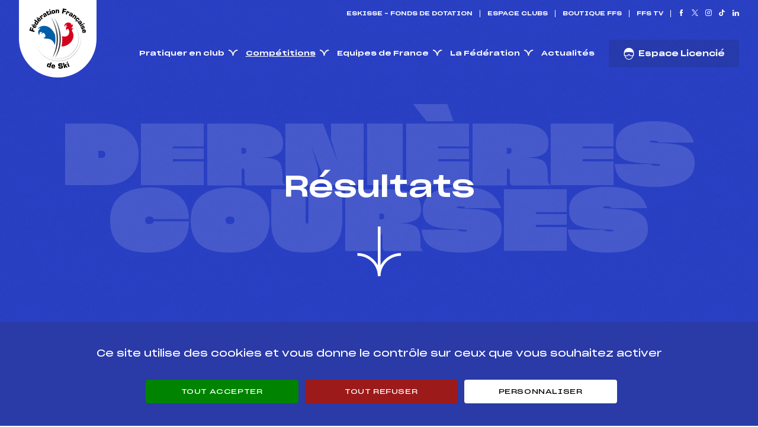

--- FILE ---
content_type: text/html; charset=UTF-8
request_url: https://ffs.fr/resultats/?discipline=ALPIN&result_id=32465
body_size: 20413
content:
<!doctype html>
<html lang="fr-FR">
<head>

	<title>Tous les résultats - Fédération Française de Ski</title>

	<meta charset="utf-8" />
	<meta http-equiv="X-UA-Compatible" content="IE=edge" />
	<meta name="viewport" content="width=device-width, initial-scale=1, maximum-scale=5" />

	<link rel="shortcut icon" href="https://ffs.fr/app/themes/ffs/library/fav/favicon.ico">
    <link rel="apple-touch-icon" sizes="144x144" href="https://ffs.fr/app/themes/ffs/library/fav/apple-touch-icon-144-precomposed.png">
    <link rel="apple-touch-icon" sizes="114x114" href="https://ffs.fr/app/themes/ffs/library/fav/apple-touch-icon-114-precomposed.png">
    <link rel="apple-touch-icon" sizes="72x72" href="https://ffs.fr/app/themes/ffs/library/fav/apple-touch-icon-72-precomposed.png">
    <link rel="apple-touch-icon" href="https://ffs.fr/app/themes/ffs/library/fav/apple-touch-icon-57-precomposed.png">

<meta name='robots' content='index, follow, max-image-preview:large, max-snippet:-1, max-video-preview:-1' />
	<style>img:is([sizes="auto" i], [sizes^="auto," i]) { contain-intrinsic-size: 3000px 1500px }</style>
	
	<!-- This site is optimized with the Yoast SEO plugin v26.3 - https://yoast.com/wordpress/plugins/seo/ -->
	<meta name="description" content="Retrouvez tous les résultats des compétitions et circuits officiels. Ski Alpin, Biathlon, Ski de Fond,..." />
	<link rel="canonical" href="https://ffs.fr/resultats/" />
	<meta property="og:locale" content="fr_FR" />
	<meta property="og:type" content="article" />
	<meta property="og:title" content="Tous les résultats - Fédération Française de Ski" />
	<meta property="og:description" content="Retrouvez tous les résultats des compétitions et circuits officiels. Ski Alpin, Biathlon, Ski de Fond,..." />
	<meta property="og:url" content="https://ffs.fr/resultats/" />
	<meta property="og:site_name" content="FFS" />
	<meta property="article:modified_time" content="2024-10-17T12:57:36+00:00" />
	<meta name="twitter:card" content="summary_large_image" />
	<script type="application/ld+json" class="yoast-schema-graph">{"@context":"https://schema.org","@graph":[{"@type":"WebPage","@id":"https://ffs.fr/resultats/","url":"https://ffs.fr/resultats/","name":"Tous les résultats - Fédération Française de Ski","isPartOf":{"@id":"https://ffs.fr/#website"},"datePublished":"2022-07-08T13:13:32+00:00","dateModified":"2024-10-17T12:57:36+00:00","description":"Retrouvez tous les résultats des compétitions et circuits officiels. Ski Alpin, Biathlon, Ski de Fond,...","inLanguage":"fr-FR","potentialAction":[{"@type":"ReadAction","target":["https://ffs.fr/resultats/"]}]},{"@type":"WebSite","@id":"https://ffs.fr/#website","url":"https://ffs.fr/","name":"FFS","description":"","potentialAction":[{"@type":"SearchAction","target":{"@type":"EntryPoint","urlTemplate":"https://ffs.fr/?s={search_term_string}"},"query-input":{"@type":"PropertyValueSpecification","valueRequired":true,"valueName":"search_term_string"}}],"inLanguage":"fr-FR"}]}</script>
	<!-- / Yoast SEO plugin. -->


<link rel='stylesheet' id='combo-stylesheet-css' href='https://ffs.fr/app/themes/ffs/library/css/style.min.css?ver=1.5.2-combo' type='text/css' media='screen,print' />
<script type="text/javascript" src="https://ffs.fr/wp/wp-includes/js/jquery/jquery.min.js?ver=1.5.2-combo" id="jquery-core-js"></script>
<script type="text/javascript" src="https://ffs.fr/wp/wp-includes/js/jquery/jquery-migrate.min.js?ver=1.5.2-combo" id="jquery-migrate-js"></script>
<link rel="https://api.w.org/" href="https://ffs.fr/wp-json/" /><link rel="alternate" title="JSON" type="application/json" href="https://ffs.fr/wp-json/wp/v2/pages/359" /><link rel='shortlink' href='https://ffs.fr/?p=359' />
<link rel="alternate" title="oEmbed (JSON)" type="application/json+oembed" href="https://ffs.fr/wp-json/oembed/1.0/embed?url=https%3A%2F%2Fffs.fr%2Fresultats%2F" />
<link rel="alternate" title="oEmbed (XML)" type="text/xml+oembed" href="https://ffs.fr/wp-json/oembed/1.0/embed?url=https%3A%2F%2Fffs.fr%2Fresultats%2F&#038;format=xml" />

</head>
<body class="wp-singular page-template-default page page-id-359 wp-theme-ffs  body--scrolleffects">

<div class="cbo-global">
 
	<header class="cbo-header" role="banner">
		<div class="header-inner">
			<a href="https://ffs.fr" class="header-logo">
				<img src="https://ffs.fr/app/themes/ffs/library/images/logo-ffs.svg" alt="Fédération Française de Ski" loading="lazy" width="260" height="193" />
			</a>
 
			<button type="button" class="header-burger">
				<span class="burger-icon"><span></span></span>
				<span class="burger-text">Menu</span>
			</button>
		</div>
		<nav class="header-nav cbo-nav" role="navigation">
			<div class="nav-wrapper">
				<div class="nav-inner">
					<div class="nav-annex">
						<div class="annex-inner">
							<ul id="menu-annexe-principal" class=""><li id="menu-item-88193" class="menu-item menu-item-type-custom menu-item-object-custom menu-item-88193"><a href="https://eskisse.org/">ESKISSE &#8211; FONDS DE DOTATION</a></li>
<li id="menu-item-1728" class="menu-item menu-item-type-post_type menu-item-object-page menu-item-1728"><a href="https://ffs.fr/espace-club/">Espace clubs</a></li>
<li id="menu-item-603" class="menu-item menu-item-type-custom menu-item-object-custom menu-item-603"><a href="https://boutique.ffs.fr/">Boutique FFS</a></li>
<li id="menu-item-604" class="menu-item menu-item-type-custom menu-item-object-custom menu-item-604"><a href="https://tv.ffs.fr/">FFS TV</a></li>
</ul>						</div>
						<div class="annex-social">
														<a href="https://www.facebook.com/FederationFrancaiseDeSki" target="_blank" aria-label="Nous suivre sur Facebook">
								<i class="icon icon-facebook"></i>
							</a>
							
														<a href="https://twitter.com/FedFranceSki" target="_blank" aria-label="Nous suivre sur Twitter">
								<i class="icon icon-twitter"></i>
							</a>
							
														<a href="https://www.instagram.com/fedfranceski/" target="_blank" aria-label="Nous suivre sur Instagram">
								<i class="icon icon-instagram"></i>
							</a>
							
														<a href="https://www.tiktok.com/@fedfranceski" target="_blank" aria-label="Nous suivre sur Tiktok">
								<i class="icon icon-tiktok"></i>
							</a>
							
														<a href="https://www.linkedin.com/company/f%C3%A9d%C3%A9ration-fran%C3%A7aise-de-ski/" target="_blank" aria-label="Nous suivre sur Linkedin">
								<i class="icon icon-linkedin"></i>
							</a>
													</div>
					</div>
					<div class="nav-main">
						<ul id="menu-menu-principal" class=""><li id="menu-item-198" class="menu-item menu-item-type-custom menu-item-object-custom menu-item-has-children menu-item-198"><a href="#">Pratiquer en club</a>
<ul class="sub-menu">
	<li id="menu-item-1653" class="menu-item menu-item-type-custom menu-item-object-custom menu-item-has-children menu-item-1653"><a href="#">Pourquoi ?</a>
	<ul class="sub-menu">
		<li id="menu-item-83219" class="menu-item menu-item-type-post_type menu-item-object-page menu-item-83219"><a href="https://ffs.fr/tordre-le-cou-aux-idees-recues/">Tordre le cou aux idées reçues</a></li>
		<li id="menu-item-83223" class="menu-item menu-item-type-post_type menu-item-object-page menu-item-83223"><a href="https://ffs.fr/bonnes-raisons/">Les bonnes raisons</a></li>
	</ul>
</li>
	<li id="menu-item-1654" class="menu-item menu-item-type-custom menu-item-object-custom menu-item-has-children menu-item-1654"><a href="#">Comment ?</a>
	<ul class="sub-menu">
		<li id="menu-item-1559" class="menu-item menu-item-type-post_type menu-item-object-page menu-item-1559"><a href="https://ffs.fr/trouver-un-club/">Trouver un club</a></li>
		<li id="menu-item-83225" class="menu-item menu-item-type-post_type menu-item-object-page menu-item-83225"><a href="https://ffs.fr/je-prends-ma-licence/">Je prends ma licence</a></li>
		<li id="menu-item-83227" class="menu-item menu-item-type-post_type menu-item-object-page menu-item-83227"><a href="https://ffs.fr/le-pass-decouverte/">Le pass découverte</a></li>
	</ul>
</li>
	<li id="menu-item-77581" class="menu-item menu-item-type-custom menu-item-object-custom menu-item-has-children menu-item-77581"><a href="#">La Licence Carte Neige</a>
	<ul class="sub-menu">
		<li id="menu-item-83230" class="menu-item menu-item-type-post_type menu-item-object-page menu-item-83230"><a href="https://ffs.fr/nos-licences/">Nos licences</a></li>
		<li id="menu-item-77600" class="menu-item menu-item-type-post_type menu-item-object-page menu-item-77600"><a href="https://ffs.fr/garanties-dassurance/">Garanties d’assurance</a></li>
		<li id="menu-item-77756" class="menu-item menu-item-type-post_type menu-item-object-page menu-item-77756"><a href="https://ffs.fr/avantages-licencies/">Avantages Licenciés</a></li>
	</ul>
</li>
	<li id="menu-item-1705" class="menu-item menu-item-type-custom menu-item-object-custom menu-item-has-picture menu-item-1705"><a href="https://tv.ffs.fr/fr/categorie-replay/les-clubs-ffs-25"><span class="picture cbo-picture-cover"><img src="https://ffs.fr/app/uploads/vignette-1jour1club-768x406.jpg" alt="" loading="lazy" /></span><span class="text">1 jour dans un Club</span></a></li>
</ul>
</li>
<li id="menu-item-199" class="menu-item menu-item-type-custom menu-item-object-custom current-menu-ancestor current-menu-parent menu-item-has-children menu-item-199"><a href="#">Compétitions</a>
<ul class="sub-menu">
	<li id="menu-item-1548" class="menu-item menu-item-type-post_type menu-item-object-page menu-item-1548"><a href="https://ffs.fr/calendrier/">Calendrier</a></li>
	<li id="menu-item-1550" class="menu-item menu-item-type-post_type menu-item-object-page current-menu-item page_item page-item-359 current_page_item menu-item-1550"><a href="https://ffs.fr/resultats/" aria-current="page">Résultats</a></li>
	<li id="menu-item-1549" class="menu-item menu-item-type-post_type menu-item-object-page menu-item-1549"><a href="https://ffs.fr/classements/">Classements</a></li>
	<li id="menu-item-1567" class="menu-item menu-item-type-post_type_archive menu-item-object-rule menu-item-1567"><a href="https://ffs.fr/reglements/">Règlements</a></li>
	<li id="menu-item-1716" class="menu-item menu-item-type-custom menu-item-object-custom menu-item-has-children menu-item-1716"><a href="#">Zoom Sur</a>
	<ul class="sub-menu">
		<li id="menu-item-1717" class="menu-item menu-item-type-post_type menu-item-object-page menu-item-1717"><a href="https://ffs.fr/coupe-de-la-federation/">Coupe de la Fédération</a></li>
		<li id="menu-item-1723" class="menu-item menu-item-type-post_type menu-item-object-page menu-item-1723"><a href="https://ffs.fr/marathon-ski-tour/">Marathon Ski Tour</a></li>
		<li id="menu-item-79988" class="menu-item menu-item-type-post_type menu-item-object-page menu-item-79988"><a href="https://ffs.fr/ladies-gentleman-night-tour/">Ladies &#038; Gentlemen Tour</a></li>
		<li id="menu-item-79968" class="menu-item menu-item-type-post_type menu-item-object-page menu-item-79968"><a href="https://ffs.fr/esprit-racing/">Esprit racing</a></li>
	</ul>
</li>
	<li id="menu-item-1718" class="menu-item menu-item-type-custom menu-item-object-custom menu-item-has-picture menu-item-1718"><a href="https://live.ffs.fr"><span class="picture cbo-picture-cover"><img src="https://ffs.fr/app/uploads/iStock-1167384655@3x-768x465.png" alt="" loading="lazy" /></span><span class="text">Les compétitions en live</span></a></li>
</ul>
</li>
<li id="menu-item-77346" class="menu-item menu-item-type-custom menu-item-object-custom menu-item-has-children menu-item-77346"><a href="#">Equipes de France</a>
<ul class="sub-menu">
	<li id="menu-item-88192" class="menu-item menu-item-type-post_type menu-item-object-page menu-item-88192"><a href="https://ffs.fr/equipes-de-france/">Nos athlètes</a></li>
	<li id="menu-item-88136" class="menu-item menu-item-type-post_type menu-item-object-page menu-item-88136"><a href="https://ffs.fr/selections/">Sélections</a></li>
	<li id="menu-item-84854" class="menu-item menu-item-type-post_type menu-item-object-page menu-item-84854"><a href="https://ffs.fr/coupes-du-monde-en-france/">Coupes du Monde en France</a></li>
	<li id="menu-item-77446" class="menu-item menu-item-type-post_type menu-item-object-page menu-item-77446"><a href="https://ffs.fr/le-pool/">Le Pool</a></li>
	<li id="menu-item-77471" class="menu-item menu-item-type-custom menu-item-object-custom menu-item-has-picture menu-item-77471"><a href="https://www.youtube.com/watch?v=MNnUY-Smu28"><span class="picture cbo-picture-cover"><img src="https://ffs.fr/app/uploads/webserie_clement_noel-768x395.jpg" alt="" loading="lazy" /></span><span class="text">Clément Noël : un titre olympique à défendre</span></a></li>
</ul>
</li>
<li id="menu-item-201" class="menu-item menu-item-type-custom menu-item-object-custom menu-item-has-children menu-item-201"><a href="#">La Fédération</a>
<ul class="sub-menu">
	<li id="menu-item-72982" class="menu-item menu-item-type-custom menu-item-object-custom menu-item-has-children menu-item-72982"><a href="#">Présentation et missions</a>
	<ul class="sub-menu">
		<li id="menu-item-83233" class="menu-item menu-item-type-post_type menu-item-object-page menu-item-83233"><a href="https://ffs.fr/presentation/">Présentation</a></li>
		<li id="menu-item-83247" class="menu-item menu-item-type-post_type menu-item-object-page menu-item-83247"><a href="https://ffs.fr/organisation/">Organisation</a></li>
		<li id="menu-item-86562" class="menu-item menu-item-type-post_type menu-item-object-page menu-item-86562"><a href="https://ffs.fr/projet-sportif-federal/">Projet sportif fédéral</a></li>
		<li id="menu-item-86563" class="menu-item menu-item-type-post_type menu-item-object-page menu-item-86563"><a href="https://ffs.fr/projet-de-performance-federal-2/">Projet de performance fédéral</a></li>
	</ul>
</li>
	<li id="menu-item-537" class="menu-item menu-item-type-custom menu-item-object-custom menu-item-has-children menu-item-537"><a href="#">Nos disciplines</a>
	<ul class="sub-menu">
		<li id="menu-item-83387" class="menu-item menu-item-type-post_type menu-item-object-discipline menu-item-83387"><a href="https://ffs.fr/disciplines/ski-alpin/">Ski alpin</a></li>
		<li id="menu-item-83254" class="menu-item menu-item-type-post_type menu-item-object-discipline menu-item-83254"><a href="https://ffs.fr/disciplines/biathlon/">Biathlon</a></li>
		<li id="menu-item-83395" class="menu-item menu-item-type-post_type menu-item-object-discipline menu-item-83395"><a href="https://ffs.fr/disciplines/ski-de-fond/">Ski de fond</a></li>
		<li id="menu-item-83394" class="menu-item menu-item-type-post_type menu-item-object-discipline menu-item-83394"><a href="https://ffs.fr/disciplines/rollerski/">Rollerski</a></li>
		<li id="menu-item-83393" class="menu-item menu-item-type-post_type menu-item-object-discipline menu-item-83393"><a href="https://ffs.fr/disciplines/saut-a-ski/">Saut à ski</a></li>
		<li id="menu-item-83392" class="menu-item menu-item-type-post_type menu-item-object-discipline menu-item-83392"><a href="https://ffs.fr/disciplines/combine-nordique/">Combiné Nordique</a></li>
		<li id="menu-item-83391" class="menu-item menu-item-type-post_type menu-item-object-discipline menu-item-83391"><a href="https://ffs.fr/disciplines/ski-freestyle/">Ski freestyle</a></li>
		<li id="menu-item-83390" class="menu-item menu-item-type-post_type menu-item-object-discipline menu-item-83390"><a href="https://ffs.fr/disciplines/snowboard/">Snowboard</a></li>
		<li id="menu-item-83389" class="menu-item menu-item-type-post_type menu-item-object-discipline menu-item-83389"><a href="https://ffs.fr/disciplines/telemark/">Télémark</a></li>
		<li id="menu-item-83388" class="menu-item menu-item-type-post_type menu-item-object-discipline menu-item-83388"><a href="https://ffs.fr/disciplines/ski-de-vitesse/">Ski de vitesse</a></li>
		<li id="menu-item-83396" class="menu-item menu-item-type-post_type menu-item-object-discipline menu-item-83396"><a href="https://ffs.fr/disciplines/ski-de-randonnee/">Ski de randonnée</a></li>
	</ul>
</li>
	<li id="menu-item-89220" class="menu-item menu-item-type-post_type menu-item-object-page menu-item-89220"><a href="https://ffs.fr/histoire/">Notre histoire</a></li>
	<li id="menu-item-2678" class="menu-item menu-item-type-post_type menu-item-object-page menu-item-2678"><a href="https://ffs.fr/partenaires/">Nos partenaires</a></li>
	<li id="menu-item-67558" class="menu-item menu-item-type-custom menu-item-object-custom menu-item-has-children menu-item-67558"><a href="#">La Fédération s&rsquo;engage</a>
	<ul class="sub-menu">
		<li id="menu-item-83775" class="menu-item menu-item-type-post_type menu-item-object-page menu-item-83775"><a href="https://ffs.fr/la-federation-sengage/prevention-des-violences/">Prévention violence et intégrité</a></li>
		<li id="menu-item-83336" class="menu-item menu-item-type-post_type menu-item-object-page menu-item-83336"><a href="https://ffs.fr/la-federation-sengage/prevention-sante/">Prévention santé</a></li>
		<li id="menu-item-90378" class="menu-item menu-item-type-post_type menu-item-object-page menu-item-90378"><a href="https://ffs.fr/decisions-disciplinaires/">Décisions disciplinaires</a></li>
		<li id="menu-item-90741" class="menu-item menu-item-type-post_type menu-item-object-page menu-item-90741"><a href="https://ffs.fr/comite-dethique/">Comité d’éthique</a></li>
		<li id="menu-item-90477" class="menu-item menu-item-type-post_type menu-item-object-page menu-item-90477"><a href="https://ffs.fr/impact-et-transitions/">Impact et transitions</a></li>
	</ul>
</li>
	<li id="menu-item-2674" class="menu-item menu-item-type-custom menu-item-object-custom menu-item-has-children menu-item-2674"><a href="#">Formation</a>
	<ul class="sub-menu">
		<li id="menu-item-83398" class="menu-item menu-item-type-post_type menu-item-object-page menu-item-83398"><a href="https://ffs.fr/encadrement-federal-benevole/">Encadrement fédéral bénévole</a></li>
		<li id="menu-item-77647" class="menu-item menu-item-type-post_type menu-item-object-page menu-item-77647"><a href="https://ffs.fr/officiels-juges/">Officiels &#038; Juges</a></li>
		<li id="menu-item-87147" class="menu-item menu-item-type-post_type menu-item-object-page menu-item-87147"><a href="https://ffs.fr/certification-qualite/">Certification qualité</a></li>
		<li id="menu-item-87494" class="menu-item menu-item-type-post_type menu-item-object-page menu-item-87494"><a href="https://ffs.fr/formations/">Calendrier des formations</a></li>
		<li id="menu-item-90657" class="menu-item menu-item-type-custom menu-item-object-custom menu-item-90657"><a href="https://ffski.sporteef.com/">Plateforme de formation FFS</a></li>
	</ul>
</li>
	<li id="menu-item-2677" class="menu-item menu-item-type-custom menu-item-object-custom menu-item-has-children menu-item-2677"><a href="#">Ils nous soutiennent</a>
	<ul class="sub-menu">
		<li id="menu-item-2679" class="menu-item menu-item-type-custom menu-item-object-custom menu-item-2679"><a href="http://club-premium.ffs.fr/">Club Premium</a></li>
	</ul>
</li>
	<li id="menu-item-90325" class="menu-item menu-item-type-custom menu-item-object-custom menu-item-has-picture menu-item-90325"><a href="https://youtu.be/jqGYZeYP87U?si=YhJC6kK2OG0yRRG5"><span class="picture cbo-picture-cover"><img src="https://ffs.fr/app/uploads/il_etait_une_fois_le_ski-768x352.jpg" alt="" loading="lazy" /></span><span class="text">Il était une foi(s) le ski</span></a></li>
</ul>
</li>
<li id="menu-item-1565" class="menu-item menu-item-type-post_type menu-item-object-page menu-item-1565"><a href="https://ffs.fr/actualites/">Actualités</a></li>
<li id="menu-item-605" class="cbo-hasbutton menu-item menu-item-type-custom menu-item-object-custom menu-item-605"><a href="https://monespace.ffs.fr/"><i class="icon icon-licensee"></i> Espace Licencié</a></li>
</ul>					</div>
				</div>
			</div>
		</nav>
	</header>

	<main class="cbo-main" role="main">
<section class="cbo-herosimple herosimple--blue herosimple--opacity" data-sectioneffect="dark">

	
	<div class="herosimple-inner cbo-container container--padding">

		<div class="herosimple-title">
			<div class="title-watermark cbo-watermark">
				Dernières courses			</div>
			<h1 class="title-text">
				Résultats<br />
				<i class="icon icon-arrow"></i>
			</h1>
		</div>

		<div class="herosimple-breadcrumbs">
			<section class="cbo-breadcrumbs">
	<span><span class="breadcrumb_last" aria-current="page">Résultats</span></span></section>		</div>

	</div>
</section>

<section class="cbo-results">

	<div class="results-filters cbo-filters" data-sectioneffect="dark" id="filters">
	<div class="filters-inner cbo-container container--padding">

		<h2 class="filters-title">
			Découvrez les résultats des participants sur l’ensemble des circuits et compétitions.		</h2>

		<form
			action="https://ffs.fr/resultats/#filters"
			method="get"
			class="filters-form cbo-form form--white form--small"
		>

			<fieldset name="Discipline" class="form-tags">
				<div class="tags-inner">
					
					<input
						type="radio"
						name="discipline"
						id="discipline_ALPIN"
						value="ALPIN"
						class="cbo-choicebtn"
						checked						tabindex="-1"
					/>
					<label for="discipline_ALPIN" tabindex="0">
						Ski Alpin					</label>

					
					<input
						type="radio"
						name="discipline"
						id="discipline_BIATH"
						value="BIATH"
						class="cbo-choicebtn"
												tabindex="-1"
					/>
					<label for="discipline_BIATH" tabindex="0">
						Biathlon					</label>

					
					<input
						type="radio"
						name="discipline"
						id="discipline_FOND"
						value="FOND"
						class="cbo-choicebtn"
												tabindex="-1"
					/>
					<label for="discipline_FOND" tabindex="0">
						Ski de Fond					</label>

					
					<input
						type="radio"
						name="discipline"
						id="discipline_FP"
						value="FP"
						class="cbo-choicebtn"
												tabindex="-1"
					/>
					<label for="discipline_FP" tabindex="0">
						Ski de Fond Populaire					</label>

					
					<input
						type="radio"
						name="discipline"
						id="discipline_ROL"
						value="ROL"
						class="cbo-choicebtn"
												tabindex="-1"
					/>
					<label for="discipline_ROL" tabindex="0">
						Rollerski					</label>

					
					<input
						type="radio"
						name="discipline"
						id="discipline_SAUT"
						value="SAUT"
						class="cbo-choicebtn"
												tabindex="-1"
					/>
					<label for="discipline_SAUT" tabindex="0">
						Saut à Ski					</label>

					
					<input
						type="radio"
						name="discipline"
						id="discipline_COMBI"
						value="COMBI"
						class="cbo-choicebtn"
												tabindex="-1"
					/>
					<label for="discipline_COMBI" tabindex="0">
						Combiné Nordique					</label>

					
					<input
						type="radio"
						name="discipline"
						id="discipline_FS"
						value="FS"
						class="cbo-choicebtn"
												tabindex="-1"
					/>
					<label for="discipline_FS" tabindex="0">
						Ski Freestyle					</label>

					
					<input
						type="radio"
						name="discipline"
						id="discipline_SB"
						value="SB"
						class="cbo-choicebtn"
												tabindex="-1"
					/>
					<label for="discipline_SB" tabindex="0">
						Snowboard					</label>

					
					<input
						type="radio"
						name="discipline"
						id="discipline_TM"
						value="TM"
						class="cbo-choicebtn"
												tabindex="-1"
					/>
					<label for="discipline_TM" tabindex="0">
						Télémark					</label>

									</div>
			</fieldset>

			<div class="form-fields">

				<div class="fields-el">
					<select name="comite">
						<option value="">
							Comité						</option>
												<option
							value="AP"
													>
							CS ALPES PROVENCE						</option>
												<option
							value="AU"
													>
							CS AUVERGNE MC						</option>
												<option
							value="CE"
													>
							CS CE LANGUEDOC						</option>
												<option
							value="CA"
													>
							CS COTE D&rsquo;AZUR						</option>
												<option
							value="DA"
													>
							CS DU DAUPHINE						</option>
												<option
							value="FZ"
													>
							CS FOREZ						</option>
												<option
							value="MJ"
													>
							CS MASSIF JURASSIEN						</option>
												<option
							value="LY"
													>
							CS LYONNAIS ET AIN						</option>
												<option
							value="MB"
													>
							CS MONT BLANC						</option>
												<option
							value="IF"
													>
							CS PARIS-NORD-CENTRE						</option>
												<option
							value="PE"
													>
							CS POCC						</option>
												<option
							value="PO"
													>
							C.S.P.N.A						</option>
												<option
							value="SA"
													>
							CS SAVOIE						</option>
												<option
							value="MV"
													>
							CS MASSIF VOSGES						</option>
												<option
							value="OU"
													>
							CS BRETAGNE/LOIRE						</option>
												<option
							value="BO"
													>
							CS BOURGOGNE						</option>
												<option
							value="CO"
													>
							CS CORSE						</option>
											</select>
				</div>

				<div class="fields-el">
					<input
						type="text"
						name="codex"
						placeholder="Codex"
						value=""
					/>
				</div>

				<div class="fields-el">
					<select name="type">
						<option value="">
							Type de courses						</option>
												<option
							value="FIS"
													>
							International						</option>
												<option
							value="NAT"
													>
							National						</option>
												<option
							value="REG"
													>
							Régional						</option>
											</select>
				</div>

				<div class="fields-el">
					<select name="sexe">
						<option value="">
							Sexe 						</option>
												<option
							value="M"
													>
							Homme						</option>
												<option
							value="F"
													>
							Dame						</option>
												<option
							value="T"
													>
							Mixte						</option>
											</select>
				</div>

				<div class="fields-el">
					<input
						type="text"
						name="date_du"
						data-datepicker
						placeholder="Du"
						value=""
						autocomplete="off"
					/>
				</div>

				<div class="fields-el">
					<input
						type="text"
						name="date_au"
						data-datepicker
						placeholder="Au"
						value=""
						autocomplete="off"
					/>
				</div>

				<div class="fields-reset">
					<button type="button">
						Réinitialiser les filtres					</button>
				</div>

			</div>

			<input type="hidden" name="filters" value="1" />

			<button type="submit" class="form-button">
				<span>
					Affiner les résultats					<i class="icon icon-filter"></i>
				</span>
			</button>

		</form>

	</div>
</div>
<div class="results-detail">
	<div class="detail-back cbo-container container--padding">
		<a href="#" class="cbo-button">
			<i class="icon icon-arrow"></i>
			Retour aux courses		</a>
	</div>
	<div class="detail-wrapper cbo-container container--padding">
		<div class="detail-inner">

			<div class="detail-head">
				<div class="head-icon">
					<img decoding="async" src="https://ffs.fr/app/themes/ffs/library/images/result-trophee.svg"  sizes="100vw" class="" alt=""  loading="lazy" />				</div>
				<h2 class="head-title">CHALLENGE BANQUE DE FRANCE</h2>
				<div class="head-infos">
					<span>
						<i class="icon icon-marker"></i>
						TIGNES					</span>
					<span>
						<i class="icon icon-flake"></i>
						Hommes					</span>
					<span>
						<i class="icon icon-flake"></i>
						10/12/11					</span>
					<span>
						<i class="icon icon-flake"></i>
						GS					</span>

					<span class="cbo-tag ">AIFM0162.FFS</span>				</div>
			</div>

			<section class="cbo-accordion">
    <div class="accordion-inner">

        
        <div class="accordion-list">
            
            <div class="list-el scale-up" data-delay="0">
                <button type="button" class="el-title">
                    Informations sur l&rsquo;épreuve                    <i class="icon icon-angle"></i>
                </button>
                <div class="el-content cbo-cms">
                    <div class="detail-chars">
<div class="chars-col">
<div class="col-title">Jury de Compétition</div>
<div class="col-infos">
<p>
                        <strong>Délégué Technique :</strong><br />
                        <span>LANDEAU OLIVIER (IF)</span>
                    </p>
<p>
                        <strong>Arbitre :</strong><br />
                        <span>PAQUIN CLEMENCE (IF)</span>
                    </p>
<p>
                        <strong>Assistant :</strong><br />
                        <span>&#8211;</span>
                    </p>
<p>
                        <strong>Dir. Epreuve :</strong><br />
                        <span>DULOIS DANY (SA)</span>
                    </p>
</p></div>
</div>
<div class="chars-col">
<div class="col-title">Caractéristiques de la Piste</div>
<div class="col-infos">
<p>
                        <strong>Piste :</strong><br />
                        <span>L&rsquo;OURSON</span>
                    </p>
<p>
                        <strong>Altitude départ :</strong><br />
                        <span>2610</span>
                    </p>
<p>
                        <strong>Altitude arrivée :</strong><br />
                        <span>2360</span>
                    </p>
<p>
                        <strong>Dénivelé :</strong><br />
                        <span>250</span>
                    </p>
<p>
                        <strong>Homologation :</strong><br />
                        <span>2260/02/06</span>
                    </p>
</p></div>
</div>
<div class="chars-col">
<div class="col-title">Manche 1</div>
<div class="col-infos">
<p>
                        <strong>Nombre de portes :</strong><br />
                        <span>33</span>
                    </p>
<p>
                        <strong>Heure de départ :</strong><br />
                        <span>11H00</span>
                    </p>
<p>
                        <strong>Traceur :</strong><br />
                        <span>MONJO JEAN LOUIS (SA)</span>
                    </p>
<p>
                        <strong>Ouvreurs A :</strong><br />
                        <span>DROCOURT SYLVAIN (IF)</span>
                    </p>
<p>
                        <strong>Ouvreurs B :</strong><br />
                        <span>RUIZ LOU (SA)</span>
                    </p>
<p>
                        <strong>Ouvreurs C :</strong><br />
                        <span>&#8211;</span>
                    </p>
<p>
                        <strong>Ouvreurs D :</strong><br />
                        <span>&#8211;</span>
                    </p>
<p>
                        <strong>Ouvreurs E :</strong><br />
                        <span>&#8211;</span>
                    </p>
<p>
                        <strong>Météo :</strong><br />
                        <span>beau</span>
                    </p>
<p>
                        <strong>Neige :</strong><br />
                        <span>douce</span>
                    </p>
</p></div>
</div>
<div class="chars-col">
<div class="col-title">Manche 2</div>
<div class="col-infos">
<p>
                        <strong>Nombre de portes :</strong><br />
                        <span>34</span>
                    </p>
<p>
                        <strong>Heure de départ :</strong><br />
                        <span>13H30</span>
                    </p>
<p>
                        <strong>Traceur :</strong><br />
                        <span>MONJO JEAN LOUIS (SA)</span>
                    </p>
<p>
                        <strong>Ouvreurs A :</strong><br />
                        <span>DROCOURT SYLVAIN (IF)</span>
                    </p>
<p>
                        <strong>Ouvreurs B :</strong><br />
                        <span>RUIZ LOU (SA)</span>
                    </p>
<p>
                        <strong>Ouvreurs C :</strong><br />
                        <span>&#8211;</span>
                    </p>
<p>
                        <strong>Ouvreurs D :</strong><br />
                        <span>&#8211;</span>
                    </p>
<p>
                        <strong>Ouvreurs E :</strong><br />
                        <span>&#8211;</span>
                    </p>
<p>
                        <strong>Température départ :</strong><br />
                        <span>-5</span>
                    </p>
<p>
                        <strong>Température arrivée :</strong><br />
                        <span>-4</span>
                    </p>
</p></div>
</div>
<div class="chars-col">
<div class="col-infos">
<p>
                        <strong>Pénalité appliquée :</strong><br />
                        <span>54.3600</span>
                    </p>
<p>
                        <strong>Catégorie :</strong><br />
                        <span>Cad->Mas</span>
                    </p>
</p></div>
</div>
</div>
                </div>
            </div>

                    </div>

    </div>
</section>
			<div class="detail-print">
				<button type="button">
					<i class="icon icon-print"></i>
					Imprimer				</button>
			</div>

			<section class="cbo-table table--more3 table--more7 table--more10 table--competition">
	<div class="table-inner">

		<div class="table-wrapper">
			<table class="table-element" cellspacing="0" cellpadding="0">
							<tr class="table-row row--white">
					
					<th class="row-cell cbo-cms cms--small" ><p>Clt</p></th>

					
					<th class="row-cell cbo-cms cms--small" ><p>Nom Prénom</p></th>

					
					<th class="row-cell cbo-cms cms--small" ><p>Dos</p></th>

					
					<th class="row-cell cbo-cms cms--small" ><p>Clt/Cat</p></th>

					
					<th class="row-cell cbo-cms cms--small" ><p>Code</p></th>

					
					<th class="row-cell cbo-cms cms--small" ><p>An</p></th>

					
					<th class="row-cell cbo-cms cms--small" ><p>Com</p></th>

					
					<th class="row-cell cbo-cms cms--small" ><p>Club</p></th>

					
					<th class="row-cell cbo-cms cms--small" ><p>Tps Tot</p></th>

					
					<th class="row-cell cbo-cms cms--small" ><p>Points</p></th>

					
					<th class="row-cell cbo-cms cms--small" ><p>Tps M1</p></th>

					
					<th class="row-cell cbo-cms cms--small" ><p>Tps M2</p></th>

					
					
										<th class="row-cell cell--action">
											</th>
									</tr>

				

							<tr class="table-row row--grey">
					
					<td class="row-cell cbo-cms cms--small" ><p>1</p></td>

					
					<td class="row-cell cbo-cms cms--small" ><p><a href="https://ffs.fr/fiche-individuelle/?licence=2199139&#038;discipline=ALPIN&#038;result_id=32465&#038;range=0-50&#038;from=results">HAMADOU SEBASTIEN</a></p></td>

					
					<td class="row-cell cbo-cms cms--small" ><p>37</p></td>

					
					<td class="row-cell cbo-cms cms--small" ><p>1/Sen</p></td>

					
					<td class="row-cell cbo-cms cms--small" ><p>FFS2199139</p></td>

					
					<td class="row-cell cbo-cms cms--small" ><p>1982</p></td>

					
					<td class="row-cell cbo-cms cms--small" ><p>IF</p></td>

					
					<td class="row-cell cbo-cms cms--small" ><p>RCF</p></td>

					
					<td class="row-cell cbo-cms cms--small" ><p>1:51.78</p></td>

					
					<td class="row-cell cbo-cms cms--small" ><p>54.36</p></td>

					
					<td class="row-cell cbo-cms cms--small" ><p>56.09</p></td>

					
					<td class="row-cell cbo-cms cms--small" ><p>55.69</p></td>

					
					
										<td class="row-cell cell--action">
												<button type="button" class="cbo-btnswitch">
							<i class="icon icon-more"></i>
							<i class="icon icon-less"></i>
						</button>
											</td>
									</tr>

								<tr class="table-row row--grey row--detail">
					<td colspan="12">						<p>
							<strong>Clt :</strong>
							1						</p>
												<p>
							<strong>Nom Prénom :</strong>
							<a href="https://ffs.fr/fiche-individuelle/?licence=2199139&#038;discipline=ALPIN&#038;result_id=32465&#038;range=0-50&#038;from=results">HAMADOU SEBASTIEN</a>						</p>
												<p>
							<strong>Dos :</strong>
							37						</p>
												<p>
							<strong>Clt/Cat :</strong>
							1/Sen						</p>
												<p>
							<strong>Code :</strong>
							FFS2199139						</p>
												<p>
							<strong>An :</strong>
							1982						</p>
												<p>
							<strong>Com :</strong>
							IF						</p>
												<p>
							<strong>Club :</strong>
							RCF						</p>
												<p>
							<strong>Tps Tot :</strong>
							1:51.78						</p>
												<p>
							<strong>Points :</strong>
							54.36						</p>
												<p>
							<strong>Tps M1 :</strong>
							56.09						</p>
												<p>
							<strong>Tps M2 :</strong>
							55.69						</p>
						</td>
				</tr>
				

							<tr class="table-row row--white">
					
					<td class="row-cell cbo-cms cms--small" ><p>2</p></td>

					
					<td class="row-cell cbo-cms cms--small" ><p><a href="https://ffs.fr/fiche-individuelle/?licence=2619821&#038;discipline=ALPIN&#038;result_id=32465&#038;range=0-50&#038;from=results">ROBERT ALEXANDRE</a></p></td>

					
					<td class="row-cell cbo-cms cms--small" ><p>33</p></td>

					
					<td class="row-cell cbo-cms cms--small" ><p>1/Mast-M</p></td>

					
					<td class="row-cell cbo-cms cms--small" ><p>FFS2619821</p></td>

					
					<td class="row-cell cbo-cms cms--small" ><p>1975</p></td>

					
					<td class="row-cell cbo-cms cms--small" ><p>IF</p></td>

					
					<td class="row-cell cbo-cms cms--small" ><p>ASC CRED AGR</p></td>

					
					<td class="row-cell cbo-cms cms--small" ><p>1:54.07</p></td>

					
					<td class="row-cell cbo-cms cms--small" ><p>72.18</p></td>

					
					<td class="row-cell cbo-cms cms--small" ><p>55.14</p></td>

					
					<td class="row-cell cbo-cms cms--small" ><p>58.93</p></td>

					
					
										<td class="row-cell cell--action">
												<button type="button" class="cbo-btnswitch">
							<i class="icon icon-more"></i>
							<i class="icon icon-less"></i>
						</button>
											</td>
									</tr>

								<tr class="table-row row--white row--detail">
					<td colspan="12">						<p>
							<strong>Clt :</strong>
							2						</p>
												<p>
							<strong>Nom Prénom :</strong>
							<a href="https://ffs.fr/fiche-individuelle/?licence=2619821&#038;discipline=ALPIN&#038;result_id=32465&#038;range=0-50&#038;from=results">ROBERT ALEXANDRE</a>						</p>
												<p>
							<strong>Dos :</strong>
							33						</p>
												<p>
							<strong>Clt/Cat :</strong>
							1/Mast-M						</p>
												<p>
							<strong>Code :</strong>
							FFS2619821						</p>
												<p>
							<strong>An :</strong>
							1975						</p>
												<p>
							<strong>Com :</strong>
							IF						</p>
												<p>
							<strong>Club :</strong>
							ASC CRED AGR						</p>
												<p>
							<strong>Tps Tot :</strong>
							1:54.07						</p>
												<p>
							<strong>Points :</strong>
							72.18						</p>
												<p>
							<strong>Tps M1 :</strong>
							55.14						</p>
												<p>
							<strong>Tps M2 :</strong>
							58.93						</p>
						</td>
				</tr>
				

							<tr class="table-row row--grey">
					
					<td class="row-cell cbo-cms cms--small" ><p>2</p></td>

					
					<td class="row-cell cbo-cms cms--small" ><p>ROY MANOEL</p></td>

					
					<td class="row-cell cbo-cms cms--small" ><p>58</p></td>

					
					<td class="row-cell cbo-cms cms--small" ><p>2/Sen</p></td>

					
					<td class="row-cell cbo-cms cms--small" ><p>FFS2354808</p></td>

					
					<td class="row-cell cbo-cms cms--small" ><p>1988</p></td>

					
					<td class="row-cell cbo-cms cms--small" ><p>IF</p></td>

					
					<td class="row-cell cbo-cms cms--small" ><p>RCF</p></td>

					
					<td class="row-cell cbo-cms cms--small" ><p>1:54.07</p></td>

					
					<td class="row-cell cbo-cms cms--small" ><p>72.18</p></td>

					
					<td class="row-cell cbo-cms cms--small" ><p>56.92</p></td>

					
					<td class="row-cell cbo-cms cms--small" ><p>57.15</p></td>

					
					
										<td class="row-cell cell--action">
												<button type="button" class="cbo-btnswitch">
							<i class="icon icon-more"></i>
							<i class="icon icon-less"></i>
						</button>
											</td>
									</tr>

								<tr class="table-row row--grey row--detail">
					<td colspan="12">						<p>
							<strong>Clt :</strong>
							2						</p>
												<p>
							<strong>Nom Prénom :</strong>
							ROY MANOEL						</p>
												<p>
							<strong>Dos :</strong>
							58						</p>
												<p>
							<strong>Clt/Cat :</strong>
							2/Sen						</p>
												<p>
							<strong>Code :</strong>
							FFS2354808						</p>
												<p>
							<strong>An :</strong>
							1988						</p>
												<p>
							<strong>Com :</strong>
							IF						</p>
												<p>
							<strong>Club :</strong>
							RCF						</p>
												<p>
							<strong>Tps Tot :</strong>
							1:54.07						</p>
												<p>
							<strong>Points :</strong>
							72.18						</p>
												<p>
							<strong>Tps M1 :</strong>
							56.92						</p>
												<p>
							<strong>Tps M2 :</strong>
							57.15						</p>
						</td>
				</tr>
				

							<tr class="table-row row--white">
					
					<td class="row-cell cbo-cms cms--small" ><p>4</p></td>

					
					<td class="row-cell cbo-cms cms--small" ><p>JAY PIERRE</p></td>

					
					<td class="row-cell cbo-cms cms--small" ><p>44</p></td>

					
					<td class="row-cell cbo-cms cms--small" ><p>2/Mast-M</p></td>

					
					<td class="row-cell cbo-cms cms--small" ><p>FFS2342267</p></td>

					
					<td class="row-cell cbo-cms cms--small" ><p>1979</p></td>

					
					<td class="row-cell cbo-cms cms--small" ><p>PE</p></td>

					
					<td class="row-cell cbo-cms cms--small" ><p>SC ILLICO TR</p></td>

					
					<td class="row-cell cbo-cms cms--small" ><p>1:54.64</p></td>

					
					<td class="row-cell cbo-cms cms--small" ><p>76.62</p></td>

					
					<td class="row-cell cbo-cms cms--small" ><p>55.89</p></td>

					
					<td class="row-cell cbo-cms cms--small" ><p>58.75</p></td>

					
					
										<td class="row-cell cell--action">
												<button type="button" class="cbo-btnswitch">
							<i class="icon icon-more"></i>
							<i class="icon icon-less"></i>
						</button>
											</td>
									</tr>

								<tr class="table-row row--white row--detail">
					<td colspan="12">						<p>
							<strong>Clt :</strong>
							4						</p>
												<p>
							<strong>Nom Prénom :</strong>
							JAY PIERRE						</p>
												<p>
							<strong>Dos :</strong>
							44						</p>
												<p>
							<strong>Clt/Cat :</strong>
							2/Mast-M						</p>
												<p>
							<strong>Code :</strong>
							FFS2342267						</p>
												<p>
							<strong>An :</strong>
							1979						</p>
												<p>
							<strong>Com :</strong>
							PE						</p>
												<p>
							<strong>Club :</strong>
							SC ILLICO TR						</p>
												<p>
							<strong>Tps Tot :</strong>
							1:54.64						</p>
												<p>
							<strong>Points :</strong>
							76.62						</p>
												<p>
							<strong>Tps M1 :</strong>
							55.89						</p>
												<p>
							<strong>Tps M2 :</strong>
							58.75						</p>
						</td>
				</tr>
				

							<tr class="table-row row--grey">
					
					<td class="row-cell cbo-cms cms--small" ><p>5</p></td>

					
					<td class="row-cell cbo-cms cms--small" ><p>PASSEDAT GILLES</p></td>

					
					<td class="row-cell cbo-cms cms--small" ><p>39</p></td>

					
					<td class="row-cell cbo-cms cms--small" ><p>3/Mast-M</p></td>

					
					<td class="row-cell cbo-cms cms--small" ><p>FFS1020670</p></td>

					
					<td class="row-cell cbo-cms cms--small" ><p>1964</p></td>

					
					<td class="row-cell cbo-cms cms--small" ><p>IF</p></td>

					
					<td class="row-cell cbo-cms cms--small" ><p>RCF</p></td>

					
					<td class="row-cell cbo-cms cms--small" ><p>1:54.99</p></td>

					
					<td class="row-cell cbo-cms cms--small" ><p>79.34</p></td>

					
					<td class="row-cell cbo-cms cms--small" ><p>56.92</p></td>

					
					<td class="row-cell cbo-cms cms--small" ><p>58.07</p></td>

					
					
										<td class="row-cell cell--action">
												<button type="button" class="cbo-btnswitch">
							<i class="icon icon-more"></i>
							<i class="icon icon-less"></i>
						</button>
											</td>
									</tr>

								<tr class="table-row row--grey row--detail">
					<td colspan="12">						<p>
							<strong>Clt :</strong>
							5						</p>
												<p>
							<strong>Nom Prénom :</strong>
							PASSEDAT GILLES						</p>
												<p>
							<strong>Dos :</strong>
							39						</p>
												<p>
							<strong>Clt/Cat :</strong>
							3/Mast-M						</p>
												<p>
							<strong>Code :</strong>
							FFS1020670						</p>
												<p>
							<strong>An :</strong>
							1964						</p>
												<p>
							<strong>Com :</strong>
							IF						</p>
												<p>
							<strong>Club :</strong>
							RCF						</p>
												<p>
							<strong>Tps Tot :</strong>
							1:54.99						</p>
												<p>
							<strong>Points :</strong>
							79.34						</p>
												<p>
							<strong>Tps M1 :</strong>
							56.92						</p>
												<p>
							<strong>Tps M2 :</strong>
							58.07						</p>
						</td>
				</tr>
				

							<tr class="table-row row--white">
					
					<td class="row-cell cbo-cms cms--small" ><p>6</p></td>

					
					<td class="row-cell cbo-cms cms--small" ><p>GLEYAL ELIE</p></td>

					
					<td class="row-cell cbo-cms cms--small" ><p>32</p></td>

					
					<td class="row-cell cbo-cms cms--small" ><p>1/Cad</p></td>

					
					<td class="row-cell cbo-cms cms--small" ><p>FFS2619251</p></td>

					
					<td class="row-cell cbo-cms cms--small" ><p>1995</p></td>

					
					<td class="row-cell cbo-cms cms--small" ><p>IF</p></td>

					
					<td class="row-cell cbo-cms cms--small" ><p>BNP PARIBAS</p></td>

					
					<td class="row-cell cbo-cms cms--small" ><p>1:55.53</p></td>

					
					<td class="row-cell cbo-cms cms--small" ><p>83.55</p></td>

					
					<td class="row-cell cbo-cms cms--small" ><p>57.10</p></td>

					
					<td class="row-cell cbo-cms cms--small" ><p>58.43</p></td>

					
					
										<td class="row-cell cell--action">
												<button type="button" class="cbo-btnswitch">
							<i class="icon icon-more"></i>
							<i class="icon icon-less"></i>
						</button>
											</td>
									</tr>

								<tr class="table-row row--white row--detail">
					<td colspan="12">						<p>
							<strong>Clt :</strong>
							6						</p>
												<p>
							<strong>Nom Prénom :</strong>
							GLEYAL ELIE						</p>
												<p>
							<strong>Dos :</strong>
							32						</p>
												<p>
							<strong>Clt/Cat :</strong>
							1/Cad						</p>
												<p>
							<strong>Code :</strong>
							FFS2619251						</p>
												<p>
							<strong>An :</strong>
							1995						</p>
												<p>
							<strong>Com :</strong>
							IF						</p>
												<p>
							<strong>Club :</strong>
							BNP PARIBAS						</p>
												<p>
							<strong>Tps Tot :</strong>
							1:55.53						</p>
												<p>
							<strong>Points :</strong>
							83.55						</p>
												<p>
							<strong>Tps M1 :</strong>
							57.10						</p>
												<p>
							<strong>Tps M2 :</strong>
							58.43						</p>
						</td>
				</tr>
				

							<tr class="table-row row--grey">
					
					<td class="row-cell cbo-cms cms--small" ><p>7</p></td>

					
					<td class="row-cell cbo-cms cms--small" ><p>ANE JEAN PIERRE</p></td>

					
					<td class="row-cell cbo-cms cms--small" ><p>31</p></td>

					
					<td class="row-cell cbo-cms cms--small" ><p>3/Sen</p></td>

					
					<td class="row-cell cbo-cms cms--small" ><p>FFS2637881</p></td>

					
					<td class="row-cell cbo-cms cms--small" ><p>1983</p></td>

					
					<td class="row-cell cbo-cms cms--small" ><p>PE</p></td>

					
					<td class="row-cell cbo-cms cms--small" ><p>SC ILLICO TR</p></td>

					
					<td class="row-cell cbo-cms cms--small" ><p>1:55.68</p></td>

					
					<td class="row-cell cbo-cms cms--small" ><p>84.71</p></td>

					
					<td class="row-cell cbo-cms cms--small" ><p>56.93</p></td>

					
					<td class="row-cell cbo-cms cms--small" ><p>58.75</p></td>

					
					
										<td class="row-cell cell--action">
												<button type="button" class="cbo-btnswitch">
							<i class="icon icon-more"></i>
							<i class="icon icon-less"></i>
						</button>
											</td>
									</tr>

								<tr class="table-row row--grey row--detail">
					<td colspan="12">						<p>
							<strong>Clt :</strong>
							7						</p>
												<p>
							<strong>Nom Prénom :</strong>
							ANE JEAN PIERRE						</p>
												<p>
							<strong>Dos :</strong>
							31						</p>
												<p>
							<strong>Clt/Cat :</strong>
							3/Sen						</p>
												<p>
							<strong>Code :</strong>
							FFS2637881						</p>
												<p>
							<strong>An :</strong>
							1983						</p>
												<p>
							<strong>Com :</strong>
							PE						</p>
												<p>
							<strong>Club :</strong>
							SC ILLICO TR						</p>
												<p>
							<strong>Tps Tot :</strong>
							1:55.68						</p>
												<p>
							<strong>Points :</strong>
							84.71						</p>
												<p>
							<strong>Tps M1 :</strong>
							56.93						</p>
												<p>
							<strong>Tps M2 :</strong>
							58.75						</p>
						</td>
				</tr>
				

							<tr class="table-row row--white">
					
					<td class="row-cell cbo-cms cms--small" ><p>8</p></td>

					
					<td class="row-cell cbo-cms cms--small" ><p>DROCOURT GUILLAUME</p></td>

					
					<td class="row-cell cbo-cms cms--small" ><p>46</p></td>

					
					<td class="row-cell cbo-cms cms--small" ><p>4/Mast-M</p></td>

					
					<td class="row-cell cbo-cms cms--small" ><p>FFS2280929</p></td>

					
					<td class="row-cell cbo-cms cms--small" ><p>1980</p></td>

					
					<td class="row-cell cbo-cms cms--small" ><p>IF</p></td>

					
					<td class="row-cell cbo-cms cms--small" ><p>RCF</p></td>

					
					<td class="row-cell cbo-cms cms--small" ><p>1:55.92</p></td>

					
					<td class="row-cell cbo-cms cms--small" ><p>86.58</p></td>

					
					<td class="row-cell cbo-cms cms--small" ><p>57.60</p></td>

					
					<td class="row-cell cbo-cms cms--small" ><p>58.32</p></td>

					
					
										<td class="row-cell cell--action">
												<button type="button" class="cbo-btnswitch">
							<i class="icon icon-more"></i>
							<i class="icon icon-less"></i>
						</button>
											</td>
									</tr>

								<tr class="table-row row--white row--detail">
					<td colspan="12">						<p>
							<strong>Clt :</strong>
							8						</p>
												<p>
							<strong>Nom Prénom :</strong>
							DROCOURT GUILLAUME						</p>
												<p>
							<strong>Dos :</strong>
							46						</p>
												<p>
							<strong>Clt/Cat :</strong>
							4/Mast-M						</p>
												<p>
							<strong>Code :</strong>
							FFS2280929						</p>
												<p>
							<strong>An :</strong>
							1980						</p>
												<p>
							<strong>Com :</strong>
							IF						</p>
												<p>
							<strong>Club :</strong>
							RCF						</p>
												<p>
							<strong>Tps Tot :</strong>
							1:55.92						</p>
												<p>
							<strong>Points :</strong>
							86.58						</p>
												<p>
							<strong>Tps M1 :</strong>
							57.60						</p>
												<p>
							<strong>Tps M2 :</strong>
							58.32						</p>
						</td>
				</tr>
				

							<tr class="table-row row--grey">
					
					<td class="row-cell cbo-cms cms--small" ><p>9</p></td>

					
					<td class="row-cell cbo-cms cms--small" ><p>CHILTON STEPHANE</p></td>

					
					<td class="row-cell cbo-cms cms--small" ><p>42</p></td>

					
					<td class="row-cell cbo-cms cms--small" ><p>4/Sen</p></td>

					
					<td class="row-cell cbo-cms cms--small" ><p>FFS2281012</p></td>

					
					<td class="row-cell cbo-cms cms--small" ><p>1986</p></td>

					
					<td class="row-cell cbo-cms cms--small" ><p>IF</p></td>

					
					<td class="row-cell cbo-cms cms--small" ><p>STA FRANCAIS</p></td>

					
					<td class="row-cell cbo-cms cms--small" ><p>1:56.31</p></td>

					
					<td class="row-cell cbo-cms cms--small" ><p>89.62</p></td>

					
					<td class="row-cell cbo-cms cms--small" ><p>57.84</p></td>

					
					<td class="row-cell cbo-cms cms--small" ><p>58.47</p></td>

					
					
										<td class="row-cell cell--action">
												<button type="button" class="cbo-btnswitch">
							<i class="icon icon-more"></i>
							<i class="icon icon-less"></i>
						</button>
											</td>
									</tr>

								<tr class="table-row row--grey row--detail">
					<td colspan="12">						<p>
							<strong>Clt :</strong>
							9						</p>
												<p>
							<strong>Nom Prénom :</strong>
							CHILTON STEPHANE						</p>
												<p>
							<strong>Dos :</strong>
							42						</p>
												<p>
							<strong>Clt/Cat :</strong>
							4/Sen						</p>
												<p>
							<strong>Code :</strong>
							FFS2281012						</p>
												<p>
							<strong>An :</strong>
							1986						</p>
												<p>
							<strong>Com :</strong>
							IF						</p>
												<p>
							<strong>Club :</strong>
							STA FRANCAIS						</p>
												<p>
							<strong>Tps Tot :</strong>
							1:56.31						</p>
												<p>
							<strong>Points :</strong>
							89.62						</p>
												<p>
							<strong>Tps M1 :</strong>
							57.84						</p>
												<p>
							<strong>Tps M2 :</strong>
							58.47						</p>
						</td>
				</tr>
				

							<tr class="table-row row--white">
					
					<td class="row-cell cbo-cms cms--small" ><p>10</p></td>

					
					<td class="row-cell cbo-cms cms--small" ><p>CAZALY CEDRIC</p></td>

					
					<td class="row-cell cbo-cms cms--small" ><p>38</p></td>

					
					<td class="row-cell cbo-cms cms--small" ><p>5/Mast-M</p></td>

					
					<td class="row-cell cbo-cms cms--small" ><p>FFS2620129</p></td>

					
					<td class="row-cell cbo-cms cms--small" ><p>1972</p></td>

					
					<td class="row-cell cbo-cms cms--small" ><p>IF</p></td>

					
					<td class="row-cell cbo-cms cms--small" ><p>UASG</p></td>

					
					<td class="row-cell cbo-cms cms--small" ><p>1:57.68</p></td>

					
					<td class="row-cell cbo-cms cms--small" ><p>100.28</p></td>

					
					<td class="row-cell cbo-cms cms--small" ><p>57.67</p></td>

					
					<td class="row-cell cbo-cms cms--small" ><p>1:00.01</p></td>

					
					
										<td class="row-cell cell--action">
												<button type="button" class="cbo-btnswitch">
							<i class="icon icon-more"></i>
							<i class="icon icon-less"></i>
						</button>
											</td>
									</tr>

								<tr class="table-row row--white row--detail">
					<td colspan="12">						<p>
							<strong>Clt :</strong>
							10						</p>
												<p>
							<strong>Nom Prénom :</strong>
							CAZALY CEDRIC						</p>
												<p>
							<strong>Dos :</strong>
							38						</p>
												<p>
							<strong>Clt/Cat :</strong>
							5/Mast-M						</p>
												<p>
							<strong>Code :</strong>
							FFS2620129						</p>
												<p>
							<strong>An :</strong>
							1972						</p>
												<p>
							<strong>Com :</strong>
							IF						</p>
												<p>
							<strong>Club :</strong>
							UASG						</p>
												<p>
							<strong>Tps Tot :</strong>
							1:57.68						</p>
												<p>
							<strong>Points :</strong>
							100.28						</p>
												<p>
							<strong>Tps M1 :</strong>
							57.67						</p>
												<p>
							<strong>Tps M2 :</strong>
							1:00.01						</p>
						</td>
				</tr>
				

							<tr class="table-row row--grey">
					
					<td class="row-cell cbo-cms cms--small" ><p>11</p></td>

					
					<td class="row-cell cbo-cms cms--small" ><p><a href="https://ffs.fr/fiche-individuelle/?licence=1095105&#038;discipline=ALPIN&#038;result_id=32465&#038;range=0-50&#038;from=results">ROUX PATRICE</a></p></td>

					
					<td class="row-cell cbo-cms cms--small" ><p>45</p></td>

					
					<td class="row-cell cbo-cms cms--small" ><p>6/Mast-M</p></td>

					
					<td class="row-cell cbo-cms cms--small" ><p>FFS1095105</p></td>

					
					<td class="row-cell cbo-cms cms--small" ><p>1958</p></td>

					
					<td class="row-cell cbo-cms cms--small" ><p>IF</p></td>

					
					<td class="row-cell cbo-cms cms--small" ><p>CCSC EDF GDF</p></td>

					
					<td class="row-cell cbo-cms cms--small" ><p>1:57.79</p></td>

					
					<td class="row-cell cbo-cms cms--small" ><p>101.14</p></td>

					
					<td class="row-cell cbo-cms cms--small" ><p>58.81</p></td>

					
					<td class="row-cell cbo-cms cms--small" ><p>58.98</p></td>

					
					
										<td class="row-cell cell--action">
												<button type="button" class="cbo-btnswitch">
							<i class="icon icon-more"></i>
							<i class="icon icon-less"></i>
						</button>
											</td>
									</tr>

								<tr class="table-row row--grey row--detail">
					<td colspan="12">						<p>
							<strong>Clt :</strong>
							11						</p>
												<p>
							<strong>Nom Prénom :</strong>
							<a href="https://ffs.fr/fiche-individuelle/?licence=1095105&#038;discipline=ALPIN&#038;result_id=32465&#038;range=0-50&#038;from=results">ROUX PATRICE</a>						</p>
												<p>
							<strong>Dos :</strong>
							45						</p>
												<p>
							<strong>Clt/Cat :</strong>
							6/Mast-M						</p>
												<p>
							<strong>Code :</strong>
							FFS1095105						</p>
												<p>
							<strong>An :</strong>
							1958						</p>
												<p>
							<strong>Com :</strong>
							IF						</p>
												<p>
							<strong>Club :</strong>
							CCSC EDF GDF						</p>
												<p>
							<strong>Tps Tot :</strong>
							1:57.79						</p>
												<p>
							<strong>Points :</strong>
							101.14						</p>
												<p>
							<strong>Tps M1 :</strong>
							58.81						</p>
												<p>
							<strong>Tps M2 :</strong>
							58.98						</p>
						</td>
				</tr>
				

							<tr class="table-row row--white">
					
					<td class="row-cell cbo-cms cms--small" ><p>12</p></td>

					
					<td class="row-cell cbo-cms cms--small" ><p>VLCEK ONDREJ</p></td>

					
					<td class="row-cell cbo-cms cms--small" ><p>55</p></td>

					
					<td class="row-cell cbo-cms cms--small" ><p>7/Mast-M</p></td>

					
					<td class="row-cell cbo-cms cms--small" ><p>FFS2644858</p></td>

					
					<td class="row-cell cbo-cms cms--small" ><p>1980</p></td>

					
					<td class="row-cell cbo-cms cms--small" ><p>IF</p></td>

					
					<td class="row-cell cbo-cms cms--small" ><p>UASG</p></td>

					
					<td class="row-cell cbo-cms cms--small" ><p>1:57.81</p></td>

					
					<td class="row-cell cbo-cms cms--small" ><p>101.29</p></td>

					
					<td class="row-cell cbo-cms cms--small" ><p>58.54</p></td>

					
					<td class="row-cell cbo-cms cms--small" ><p>59.27</p></td>

					
					
										<td class="row-cell cell--action">
												<button type="button" class="cbo-btnswitch">
							<i class="icon icon-more"></i>
							<i class="icon icon-less"></i>
						</button>
											</td>
									</tr>

								<tr class="table-row row--white row--detail">
					<td colspan="12">						<p>
							<strong>Clt :</strong>
							12						</p>
												<p>
							<strong>Nom Prénom :</strong>
							VLCEK ONDREJ						</p>
												<p>
							<strong>Dos :</strong>
							55						</p>
												<p>
							<strong>Clt/Cat :</strong>
							7/Mast-M						</p>
												<p>
							<strong>Code :</strong>
							FFS2644858						</p>
												<p>
							<strong>An :</strong>
							1980						</p>
												<p>
							<strong>Com :</strong>
							IF						</p>
												<p>
							<strong>Club :</strong>
							UASG						</p>
												<p>
							<strong>Tps Tot :</strong>
							1:57.81						</p>
												<p>
							<strong>Points :</strong>
							101.29						</p>
												<p>
							<strong>Tps M1 :</strong>
							58.54						</p>
												<p>
							<strong>Tps M2 :</strong>
							59.27						</p>
						</td>
				</tr>
				

							<tr class="table-row row--grey">
					
					<td class="row-cell cbo-cms cms--small" ><p>13</p></td>

					
					<td class="row-cell cbo-cms cms--small" ><p><a href="https://ffs.fr/fiche-individuelle/?licence=2148692&#038;discipline=ALPIN&#038;result_id=32465&#038;range=0-50&#038;from=results">CHILTON CEDRIC</a></p></td>

					
					<td class="row-cell cbo-cms cms--small" ><p>36</p></td>

					
					<td class="row-cell cbo-cms cms--small" ><p>8/Mast-M</p></td>

					
					<td class="row-cell cbo-cms cms--small" ><p>FFS2148692</p></td>

					
					<td class="row-cell cbo-cms cms--small" ><p>1974</p></td>

					
					<td class="row-cell cbo-cms cms--small" ><p>IF</p></td>

					
					<td class="row-cell cbo-cms cms--small" ><p>STA FRANCAIS</p></td>

					
					<td class="row-cell cbo-cms cms--small" ><p>1:58.19</p></td>

					
					<td class="row-cell cbo-cms cms--small" ><p>104.25</p></td>

					
					<td class="row-cell cbo-cms cms--small" ><p>58.77</p></td>

					
					<td class="row-cell cbo-cms cms--small" ><p>59.42</p></td>

					
					
										<td class="row-cell cell--action">
												<button type="button" class="cbo-btnswitch">
							<i class="icon icon-more"></i>
							<i class="icon icon-less"></i>
						</button>
											</td>
									</tr>

								<tr class="table-row row--grey row--detail">
					<td colspan="12">						<p>
							<strong>Clt :</strong>
							13						</p>
												<p>
							<strong>Nom Prénom :</strong>
							<a href="https://ffs.fr/fiche-individuelle/?licence=2148692&#038;discipline=ALPIN&#038;result_id=32465&#038;range=0-50&#038;from=results">CHILTON CEDRIC</a>						</p>
												<p>
							<strong>Dos :</strong>
							36						</p>
												<p>
							<strong>Clt/Cat :</strong>
							8/Mast-M						</p>
												<p>
							<strong>Code :</strong>
							FFS2148692						</p>
												<p>
							<strong>An :</strong>
							1974						</p>
												<p>
							<strong>Com :</strong>
							IF						</p>
												<p>
							<strong>Club :</strong>
							STA FRANCAIS						</p>
												<p>
							<strong>Tps Tot :</strong>
							1:58.19						</p>
												<p>
							<strong>Points :</strong>
							104.25						</p>
												<p>
							<strong>Tps M1 :</strong>
							58.77						</p>
												<p>
							<strong>Tps M2 :</strong>
							59.42						</p>
						</td>
				</tr>
				

							<tr class="table-row row--white">
					
					<td class="row-cell cbo-cms cms--small" ><p>13</p></td>

					
					<td class="row-cell cbo-cms cms--small" ><p><a href="https://ffs.fr/fiche-individuelle/?licence=1492254&#038;discipline=ALPIN&#038;result_id=32465&#038;range=0-50&#038;from=results">CHABRAT REMY</a></p></td>

					
					<td class="row-cell cbo-cms cms--small" ><p>40</p></td>

					
					<td class="row-cell cbo-cms cms--small" ><p>8/Mast-M</p></td>

					
					<td class="row-cell cbo-cms cms--small" ><p>FFS1492254</p></td>

					
					<td class="row-cell cbo-cms cms--small" ><p>1968</p></td>

					
					<td class="row-cell cbo-cms cms--small" ><p>MV</p></td>

					
					<td class="row-cell cbo-cms cms--small" ><p>ASPTT BELFOR</p></td>

					
					<td class="row-cell cbo-cms cms--small" ><p>1:58.19</p></td>

					
					<td class="row-cell cbo-cms cms--small" ><p>104.25</p></td>

					
					<td class="row-cell cbo-cms cms--small" ><p>58.88</p></td>

					
					<td class="row-cell cbo-cms cms--small" ><p>59.31</p></td>

					
					
										<td class="row-cell cell--action">
												<button type="button" class="cbo-btnswitch">
							<i class="icon icon-more"></i>
							<i class="icon icon-less"></i>
						</button>
											</td>
									</tr>

								<tr class="table-row row--white row--detail">
					<td colspan="12">						<p>
							<strong>Clt :</strong>
							13						</p>
												<p>
							<strong>Nom Prénom :</strong>
							<a href="https://ffs.fr/fiche-individuelle/?licence=1492254&#038;discipline=ALPIN&#038;result_id=32465&#038;range=0-50&#038;from=results">CHABRAT REMY</a>						</p>
												<p>
							<strong>Dos :</strong>
							40						</p>
												<p>
							<strong>Clt/Cat :</strong>
							8/Mast-M						</p>
												<p>
							<strong>Code :</strong>
							FFS1492254						</p>
												<p>
							<strong>An :</strong>
							1968						</p>
												<p>
							<strong>Com :</strong>
							MV						</p>
												<p>
							<strong>Club :</strong>
							ASPTT BELFOR						</p>
												<p>
							<strong>Tps Tot :</strong>
							1:58.19						</p>
												<p>
							<strong>Points :</strong>
							104.25						</p>
												<p>
							<strong>Tps M1 :</strong>
							58.88						</p>
												<p>
							<strong>Tps M2 :</strong>
							59.31						</p>
						</td>
				</tr>
				

							<tr class="table-row row--grey">
					
					<td class="row-cell cbo-cms cms--small" ><p>15</p></td>

					
					<td class="row-cell cbo-cms cms--small" ><p><a href="https://ffs.fr/fiche-individuelle/?licence=1090352&#038;discipline=ALPIN&#038;result_id=32465&#038;range=0-50&#038;from=results">DADOU FREDERIC</a></p></td>

					
					<td class="row-cell cbo-cms cms--small" ><p>43</p></td>

					
					<td class="row-cell cbo-cms cms--small" ><p>10/Mast-M</p></td>

					
					<td class="row-cell cbo-cms cms--small" ><p>FFS1090352</p></td>

					
					<td class="row-cell cbo-cms cms--small" ><p>1962</p></td>

					
					<td class="row-cell cbo-cms cms--small" ><p>IF</p></td>

					
					<td class="row-cell cbo-cms cms--small" ><p>RCF</p></td>

					
					<td class="row-cell cbo-cms cms--small" ><p>1:58.70</p></td>

					
					<td class="row-cell cbo-cms cms--small" ><p>108.22</p></td>

					
					<td class="row-cell cbo-cms cms--small" ><p>58.45</p></td>

					
					<td class="row-cell cbo-cms cms--small" ><p>1:00.25</p></td>

					
					
										<td class="row-cell cell--action">
												<button type="button" class="cbo-btnswitch">
							<i class="icon icon-more"></i>
							<i class="icon icon-less"></i>
						</button>
											</td>
									</tr>

								<tr class="table-row row--grey row--detail">
					<td colspan="12">						<p>
							<strong>Clt :</strong>
							15						</p>
												<p>
							<strong>Nom Prénom :</strong>
							<a href="https://ffs.fr/fiche-individuelle/?licence=1090352&#038;discipline=ALPIN&#038;result_id=32465&#038;range=0-50&#038;from=results">DADOU FREDERIC</a>						</p>
												<p>
							<strong>Dos :</strong>
							43						</p>
												<p>
							<strong>Clt/Cat :</strong>
							10/Mast-M						</p>
												<p>
							<strong>Code :</strong>
							FFS1090352						</p>
												<p>
							<strong>An :</strong>
							1962						</p>
												<p>
							<strong>Com :</strong>
							IF						</p>
												<p>
							<strong>Club :</strong>
							RCF						</p>
												<p>
							<strong>Tps Tot :</strong>
							1:58.70						</p>
												<p>
							<strong>Points :</strong>
							108.22						</p>
												<p>
							<strong>Tps M1 :</strong>
							58.45						</p>
												<p>
							<strong>Tps M2 :</strong>
							1:00.25						</p>
						</td>
				</tr>
				

							<tr class="table-row row--white">
					
					<td class="row-cell cbo-cms cms--small" ><p>16</p></td>

					
					<td class="row-cell cbo-cms cms--small" ><p><a href="https://ffs.fr/fiche-individuelle/?licence=833003&#038;discipline=ALPIN&#038;result_id=32465&#038;range=0-50&#038;from=results">DEBLANDER J PHILIPPE</a></p></td>

					
					<td class="row-cell cbo-cms cms--small" ><p>47</p></td>

					
					<td class="row-cell cbo-cms cms--small" ><p>1/Mast-V</p></td>

					
					<td class="row-cell cbo-cms cms--small" ><p>FFS833003</p></td>

					
					<td class="row-cell cbo-cms cms--small" ><p>1952</p></td>

					
					<td class="row-cell cbo-cms cms--small" ><p>IF</p></td>

					
					<td class="row-cell cbo-cms cms--small" ><p>RCF</p></td>

					
					<td class="row-cell cbo-cms cms--small" ><p>2:00.06</p></td>

					
					<td class="row-cell cbo-cms cms--small" ><p>118.80</p></td>

					
					<td class="row-cell cbo-cms cms--small" ><p>59.51</p></td>

					
					<td class="row-cell cbo-cms cms--small" ><p>1:00.55</p></td>

					
					
										<td class="row-cell cell--action">
												<button type="button" class="cbo-btnswitch">
							<i class="icon icon-more"></i>
							<i class="icon icon-less"></i>
						</button>
											</td>
									</tr>

								<tr class="table-row row--white row--detail">
					<td colspan="12">						<p>
							<strong>Clt :</strong>
							16						</p>
												<p>
							<strong>Nom Prénom :</strong>
							<a href="https://ffs.fr/fiche-individuelle/?licence=833003&#038;discipline=ALPIN&#038;result_id=32465&#038;range=0-50&#038;from=results">DEBLANDER J PHILIPPE</a>						</p>
												<p>
							<strong>Dos :</strong>
							47						</p>
												<p>
							<strong>Clt/Cat :</strong>
							1/Mast-V						</p>
												<p>
							<strong>Code :</strong>
							FFS833003						</p>
												<p>
							<strong>An :</strong>
							1952						</p>
												<p>
							<strong>Com :</strong>
							IF						</p>
												<p>
							<strong>Club :</strong>
							RCF						</p>
												<p>
							<strong>Tps Tot :</strong>
							2:00.06						</p>
												<p>
							<strong>Points :</strong>
							118.80						</p>
												<p>
							<strong>Tps M1 :</strong>
							59.51						</p>
												<p>
							<strong>Tps M2 :</strong>
							1:00.55						</p>
						</td>
				</tr>
				

							<tr class="table-row row--grey">
					
					<td class="row-cell cbo-cms cms--small" ><p>17</p></td>

					
					<td class="row-cell cbo-cms cms--small" ><p>VOGEL GUILLAUME</p></td>

					
					<td class="row-cell cbo-cms cms--small" ><p>59</p></td>

					
					<td class="row-cell cbo-cms cms--small" ><p>11/Mast-M</p></td>

					
					<td class="row-cell cbo-cms cms--small" ><p>FFS2644000</p></td>

					
					<td class="row-cell cbo-cms cms--small" ><p>1977</p></td>

					
					<td class="row-cell cbo-cms cms--small" ><p>IF</p></td>

					
					<td class="row-cell cbo-cms cms--small" ><p>ASC CRED AGR</p></td>

					
					<td class="row-cell cbo-cms cms--small" ><p>2:00.56</p></td>

					
					<td class="row-cell cbo-cms cms--small" ><p>122.70</p></td>

					
					<td class="row-cell cbo-cms cms--small" ><p>58.97</p></td>

					
					<td class="row-cell cbo-cms cms--small" ><p>1:01.59</p></td>

					
					
										<td class="row-cell cell--action">
												<button type="button" class="cbo-btnswitch">
							<i class="icon icon-more"></i>
							<i class="icon icon-less"></i>
						</button>
											</td>
									</tr>

								<tr class="table-row row--grey row--detail">
					<td colspan="12">						<p>
							<strong>Clt :</strong>
							17						</p>
												<p>
							<strong>Nom Prénom :</strong>
							VOGEL GUILLAUME						</p>
												<p>
							<strong>Dos :</strong>
							59						</p>
												<p>
							<strong>Clt/Cat :</strong>
							11/Mast-M						</p>
												<p>
							<strong>Code :</strong>
							FFS2644000						</p>
												<p>
							<strong>An :</strong>
							1977						</p>
												<p>
							<strong>Com :</strong>
							IF						</p>
												<p>
							<strong>Club :</strong>
							ASC CRED AGR						</p>
												<p>
							<strong>Tps Tot :</strong>
							2:00.56						</p>
												<p>
							<strong>Points :</strong>
							122.70						</p>
												<p>
							<strong>Tps M1 :</strong>
							58.97						</p>
												<p>
							<strong>Tps M2 :</strong>
							1:01.59						</p>
						</td>
				</tr>
				

							<tr class="table-row row--white">
					
					<td class="row-cell cbo-cms cms--small" ><p>18</p></td>

					
					<td class="row-cell cbo-cms cms--small" ><p><a href="https://ffs.fr/fiche-individuelle/?licence=2649776&#038;discipline=ALPIN&#038;result_id=32465&#038;range=0-50&#038;from=results">BERNASSEAU VINCENT</a></p></td>

					
					<td class="row-cell cbo-cms cms--small" ><p>71</p></td>

					
					<td class="row-cell cbo-cms cms--small" ><p>5/Sen</p></td>

					
					<td class="row-cell cbo-cms cms--small" ><p>FFS2649776</p></td>

					
					<td class="row-cell cbo-cms cms--small" ><p>1985</p></td>

					
					<td class="row-cell cbo-cms cms--small" ><p>IF</p></td>

					
					<td class="row-cell cbo-cms cms--small" ><p>AS ACCENTURE</p></td>

					
					<td class="row-cell cbo-cms cms--small" ><p>2:00.68</p></td>

					
					<td class="row-cell cbo-cms cms--small" ><p>123.63</p></td>

					
					<td class="row-cell cbo-cms cms--small" ><p>1:00.58</p></td>

					
					<td class="row-cell cbo-cms cms--small" ><p>1:00.10</p></td>

					
					
										<td class="row-cell cell--action">
												<button type="button" class="cbo-btnswitch">
							<i class="icon icon-more"></i>
							<i class="icon icon-less"></i>
						</button>
											</td>
									</tr>

								<tr class="table-row row--white row--detail">
					<td colspan="12">						<p>
							<strong>Clt :</strong>
							18						</p>
												<p>
							<strong>Nom Prénom :</strong>
							<a href="https://ffs.fr/fiche-individuelle/?licence=2649776&#038;discipline=ALPIN&#038;result_id=32465&#038;range=0-50&#038;from=results">BERNASSEAU VINCENT</a>						</p>
												<p>
							<strong>Dos :</strong>
							71						</p>
												<p>
							<strong>Clt/Cat :</strong>
							5/Sen						</p>
												<p>
							<strong>Code :</strong>
							FFS2649776						</p>
												<p>
							<strong>An :</strong>
							1985						</p>
												<p>
							<strong>Com :</strong>
							IF						</p>
												<p>
							<strong>Club :</strong>
							AS ACCENTURE						</p>
												<p>
							<strong>Tps Tot :</strong>
							2:00.68						</p>
												<p>
							<strong>Points :</strong>
							123.63						</p>
												<p>
							<strong>Tps M1 :</strong>
							1:00.58						</p>
												<p>
							<strong>Tps M2 :</strong>
							1:00.10						</p>
						</td>
				</tr>
				

							<tr class="table-row row--grey">
					
					<td class="row-cell cbo-cms cms--small" ><p>19</p></td>

					
					<td class="row-cell cbo-cms cms--small" ><p>AURIOL FREDERIC</p></td>

					
					<td class="row-cell cbo-cms cms--small" ><p>72</p></td>

					
					<td class="row-cell cbo-cms cms--small" ><p>12/Mast-M</p></td>

					
					<td class="row-cell cbo-cms cms--small" ><p>FFS2311078</p></td>

					
					<td class="row-cell cbo-cms cms--small" ><p>1976</p></td>

					
					<td class="row-cell cbo-cms cms--small" ><p>IF</p></td>

					
					<td class="row-cell cbo-cms cms--small" ><p>USCORG</p></td>

					
					<td class="row-cell cbo-cms cms--small" ><p>2:00.72</p></td>

					
					<td class="row-cell cbo-cms cms--small" ><p>123.94</p></td>

					
					<td class="row-cell cbo-cms cms--small" ><p>1:00.52</p></td>

					
					<td class="row-cell cbo-cms cms--small" ><p>1:00.20</p></td>

					
					
										<td class="row-cell cell--action">
												<button type="button" class="cbo-btnswitch">
							<i class="icon icon-more"></i>
							<i class="icon icon-less"></i>
						</button>
											</td>
									</tr>

								<tr class="table-row row--grey row--detail">
					<td colspan="12">						<p>
							<strong>Clt :</strong>
							19						</p>
												<p>
							<strong>Nom Prénom :</strong>
							AURIOL FREDERIC						</p>
												<p>
							<strong>Dos :</strong>
							72						</p>
												<p>
							<strong>Clt/Cat :</strong>
							12/Mast-M						</p>
												<p>
							<strong>Code :</strong>
							FFS2311078						</p>
												<p>
							<strong>An :</strong>
							1976						</p>
												<p>
							<strong>Com :</strong>
							IF						</p>
												<p>
							<strong>Club :</strong>
							USCORG						</p>
												<p>
							<strong>Tps Tot :</strong>
							2:00.72						</p>
												<p>
							<strong>Points :</strong>
							123.94						</p>
												<p>
							<strong>Tps M1 :</strong>
							1:00.52						</p>
												<p>
							<strong>Tps M2 :</strong>
							1:00.20						</p>
						</td>
				</tr>
				

							<tr class="table-row row--white">
					
					<td class="row-cell cbo-cms cms--small" ><p>20</p></td>

					
					<td class="row-cell cbo-cms cms--small" ><p><a href="https://ffs.fr/fiche-individuelle/?licence=2214302&#038;discipline=ALPIN&#038;result_id=32465&#038;range=0-50&#038;from=results">RAMBAUD NICOLAS</a></p></td>

					
					<td class="row-cell cbo-cms cms--small" ><p>66</p></td>

					
					<td class="row-cell cbo-cms cms--small" ><p>13/Mast-M</p></td>

					
					<td class="row-cell cbo-cms cms--small" ><p>FFS2214302</p></td>

					
					<td class="row-cell cbo-cms cms--small" ><p>1971</p></td>

					
					<td class="row-cell cbo-cms cms--small" ><p>IF</p></td>

					
					<td class="row-cell cbo-cms cms--small" ><p>USMT</p></td>

					
					<td class="row-cell cbo-cms cms--small" ><p>2:01.29</p></td>

					
					<td class="row-cell cbo-cms cms--small" ><p>128.38</p></td>

					
					<td class="row-cell cbo-cms cms--small" ><p>1:00.25</p></td>

					
					<td class="row-cell cbo-cms cms--small" ><p>1:01.04</p></td>

					
					
										<td class="row-cell cell--action">
												<button type="button" class="cbo-btnswitch">
							<i class="icon icon-more"></i>
							<i class="icon icon-less"></i>
						</button>
											</td>
									</tr>

								<tr class="table-row row--white row--detail">
					<td colspan="12">						<p>
							<strong>Clt :</strong>
							20						</p>
												<p>
							<strong>Nom Prénom :</strong>
							<a href="https://ffs.fr/fiche-individuelle/?licence=2214302&#038;discipline=ALPIN&#038;result_id=32465&#038;range=0-50&#038;from=results">RAMBAUD NICOLAS</a>						</p>
												<p>
							<strong>Dos :</strong>
							66						</p>
												<p>
							<strong>Clt/Cat :</strong>
							13/Mast-M						</p>
												<p>
							<strong>Code :</strong>
							FFS2214302						</p>
												<p>
							<strong>An :</strong>
							1971						</p>
												<p>
							<strong>Com :</strong>
							IF						</p>
												<p>
							<strong>Club :</strong>
							USMT						</p>
												<p>
							<strong>Tps Tot :</strong>
							2:01.29						</p>
												<p>
							<strong>Points :</strong>
							128.38						</p>
												<p>
							<strong>Tps M1 :</strong>
							1:00.25						</p>
												<p>
							<strong>Tps M2 :</strong>
							1:01.04						</p>
						</td>
				</tr>
				

							<tr class="table-row row--grey">
					
					<td class="row-cell cbo-cms cms--small" ><p>21</p></td>

					
					<td class="row-cell cbo-cms cms--small" ><p>ROBIEUX JEAN LUC</p></td>

					
					<td class="row-cell cbo-cms cms--small" ><p>57</p></td>

					
					<td class="row-cell cbo-cms cms--small" ><p>14/Mast-M</p></td>

					
					<td class="row-cell cbo-cms cms--small" ><p>FFS2281320</p></td>

					
					<td class="row-cell cbo-cms cms--small" ><p>1964</p></td>

					
					<td class="row-cell cbo-cms cms--small" ><p>IF</p></td>

					
					<td class="row-cell cbo-cms cms--small" ><p>UASG</p></td>

					
					<td class="row-cell cbo-cms cms--small" ><p>2:01.34</p></td>

					
					<td class="row-cell cbo-cms cms--small" ><p>128.77</p></td>

					
					<td class="row-cell cbo-cms cms--small" ><p>1:00.01</p></td>

					
					<td class="row-cell cbo-cms cms--small" ><p>1:01.33</p></td>

					
					
										<td class="row-cell cell--action">
												<button type="button" class="cbo-btnswitch">
							<i class="icon icon-more"></i>
							<i class="icon icon-less"></i>
						</button>
											</td>
									</tr>

								<tr class="table-row row--grey row--detail">
					<td colspan="12">						<p>
							<strong>Clt :</strong>
							21						</p>
												<p>
							<strong>Nom Prénom :</strong>
							ROBIEUX JEAN LUC						</p>
												<p>
							<strong>Dos :</strong>
							57						</p>
												<p>
							<strong>Clt/Cat :</strong>
							14/Mast-M						</p>
												<p>
							<strong>Code :</strong>
							FFS2281320						</p>
												<p>
							<strong>An :</strong>
							1964						</p>
												<p>
							<strong>Com :</strong>
							IF						</p>
												<p>
							<strong>Club :</strong>
							UASG						</p>
												<p>
							<strong>Tps Tot :</strong>
							2:01.34						</p>
												<p>
							<strong>Points :</strong>
							128.77						</p>
												<p>
							<strong>Tps M1 :</strong>
							1:00.01						</p>
												<p>
							<strong>Tps M2 :</strong>
							1:01.33						</p>
						</td>
				</tr>
				

							<tr class="table-row row--white">
					
					<td class="row-cell cbo-cms cms--small" ><p>22</p></td>

					
					<td class="row-cell cbo-cms cms--small" ><p><a href="https://ffs.fr/fiche-individuelle/?licence=1493473&#038;discipline=ALPIN&#038;result_id=32465&#038;range=0-50&#038;from=results">NUSS LAURENT</a></p></td>

					
					<td class="row-cell cbo-cms cms--small" ><p>52</p></td>

					
					<td class="row-cell cbo-cms cms--small" ><p>15/Mast-M</p></td>

					
					<td class="row-cell cbo-cms cms--small" ><p>FFS1493473</p></td>

					
					<td class="row-cell cbo-cms cms--small" ><p>1972</p></td>

					
					<td class="row-cell cbo-cms cms--small" ><p>MV</p></td>

					
					<td class="row-cell cbo-cms cms--small" ><p>SKI STRASBOU</p></td>

					
					<td class="row-cell cbo-cms cms--small" ><p>2:01.38</p></td>

					
					<td class="row-cell cbo-cms cms--small" ><p>129.08</p></td>

					
					<td class="row-cell cbo-cms cms--small" ><p>59.07</p></td>

					
					<td class="row-cell cbo-cms cms--small" ><p>1:02.31</p></td>

					
					
										<td class="row-cell cell--action">
												<button type="button" class="cbo-btnswitch">
							<i class="icon icon-more"></i>
							<i class="icon icon-less"></i>
						</button>
											</td>
									</tr>

								<tr class="table-row row--white row--detail">
					<td colspan="12">						<p>
							<strong>Clt :</strong>
							22						</p>
												<p>
							<strong>Nom Prénom :</strong>
							<a href="https://ffs.fr/fiche-individuelle/?licence=1493473&#038;discipline=ALPIN&#038;result_id=32465&#038;range=0-50&#038;from=results">NUSS LAURENT</a>						</p>
												<p>
							<strong>Dos :</strong>
							52						</p>
												<p>
							<strong>Clt/Cat :</strong>
							15/Mast-M						</p>
												<p>
							<strong>Code :</strong>
							FFS1493473						</p>
												<p>
							<strong>An :</strong>
							1972						</p>
												<p>
							<strong>Com :</strong>
							MV						</p>
												<p>
							<strong>Club :</strong>
							SKI STRASBOU						</p>
												<p>
							<strong>Tps Tot :</strong>
							2:01.38						</p>
												<p>
							<strong>Points :</strong>
							129.08						</p>
												<p>
							<strong>Tps M1 :</strong>
							59.07						</p>
												<p>
							<strong>Tps M2 :</strong>
							1:02.31						</p>
						</td>
				</tr>
				

							<tr class="table-row row--grey">
					
					<td class="row-cell cbo-cms cms--small" ><p>23</p></td>

					
					<td class="row-cell cbo-cms cms--small" ><p><a href="https://ffs.fr/fiche-individuelle/?licence=1411174&#038;discipline=ALPIN&#038;result_id=32465&#038;range=0-50&#038;from=results">DACHET CHRISTIAN</a></p></td>

					
					<td class="row-cell cbo-cms cms--small" ><p>34</p></td>

					
					<td class="row-cell cbo-cms cms--small" ><p>16/Mast-M</p></td>

					
					<td class="row-cell cbo-cms cms--small" ><p>FFS1411174</p></td>

					
					<td class="row-cell cbo-cms cms--small" ><p>1959</p></td>

					
					<td class="row-cell cbo-cms cms--small" ><p>IF</p></td>

					
					<td class="row-cell cbo-cms cms--small" ><p>CCSC EDF GDF</p></td>

					
					<td class="row-cell cbo-cms cms--small" ><p>2:01.53</p></td>

					
					<td class="row-cell cbo-cms cms--small" ><p>130.25</p></td>

					
					<td class="row-cell cbo-cms cms--small" ><p>59.79</p></td>

					
					<td class="row-cell cbo-cms cms--small" ><p>1:01.74</p></td>

					
					
										<td class="row-cell cell--action">
												<button type="button" class="cbo-btnswitch">
							<i class="icon icon-more"></i>
							<i class="icon icon-less"></i>
						</button>
											</td>
									</tr>

								<tr class="table-row row--grey row--detail">
					<td colspan="12">						<p>
							<strong>Clt :</strong>
							23						</p>
												<p>
							<strong>Nom Prénom :</strong>
							<a href="https://ffs.fr/fiche-individuelle/?licence=1411174&#038;discipline=ALPIN&#038;result_id=32465&#038;range=0-50&#038;from=results">DACHET CHRISTIAN</a>						</p>
												<p>
							<strong>Dos :</strong>
							34						</p>
												<p>
							<strong>Clt/Cat :</strong>
							16/Mast-M						</p>
												<p>
							<strong>Code :</strong>
							FFS1411174						</p>
												<p>
							<strong>An :</strong>
							1959						</p>
												<p>
							<strong>Com :</strong>
							IF						</p>
												<p>
							<strong>Club :</strong>
							CCSC EDF GDF						</p>
												<p>
							<strong>Tps Tot :</strong>
							2:01.53						</p>
												<p>
							<strong>Points :</strong>
							130.25						</p>
												<p>
							<strong>Tps M1 :</strong>
							59.79						</p>
												<p>
							<strong>Tps M2 :</strong>
							1:01.74						</p>
						</td>
				</tr>
				

							<tr class="table-row row--white">
					
					<td class="row-cell cbo-cms cms--small" ><p>24</p></td>

					
					<td class="row-cell cbo-cms cms--small" ><p>SEIGNEUR ELIE</p></td>

					
					<td class="row-cell cbo-cms cms--small" ><p>48</p></td>

					
					<td class="row-cell cbo-cms cms--small" ><p>2/Cad</p></td>

					
					<td class="row-cell cbo-cms cms--small" ><p>FFS2643121</p></td>

					
					<td class="row-cell cbo-cms cms--small" ><p>1996</p></td>

					
					<td class="row-cell cbo-cms cms--small" ><p>CA</p></td>

					
					<td class="row-cell cbo-cms cms--small" ><p>INTER CLUB</p></td>

					
					<td class="row-cell cbo-cms cms--small" ><p>2:01.63</p></td>

					
					<td class="row-cell cbo-cms cms--small" ><p>131.02</p></td>

					
					<td class="row-cell cbo-cms cms--small" ><p>1:00.67</p></td>

					
					<td class="row-cell cbo-cms cms--small" ><p>1:00.96</p></td>

					
					
										<td class="row-cell cell--action">
												<button type="button" class="cbo-btnswitch">
							<i class="icon icon-more"></i>
							<i class="icon icon-less"></i>
						</button>
											</td>
									</tr>

								<tr class="table-row row--white row--detail">
					<td colspan="12">						<p>
							<strong>Clt :</strong>
							24						</p>
												<p>
							<strong>Nom Prénom :</strong>
							SEIGNEUR ELIE						</p>
												<p>
							<strong>Dos :</strong>
							48						</p>
												<p>
							<strong>Clt/Cat :</strong>
							2/Cad						</p>
												<p>
							<strong>Code :</strong>
							FFS2643121						</p>
												<p>
							<strong>An :</strong>
							1996						</p>
												<p>
							<strong>Com :</strong>
							CA						</p>
												<p>
							<strong>Club :</strong>
							INTER CLUB						</p>
												<p>
							<strong>Tps Tot :</strong>
							2:01.63						</p>
												<p>
							<strong>Points :</strong>
							131.02						</p>
												<p>
							<strong>Tps M1 :</strong>
							1:00.67						</p>
												<p>
							<strong>Tps M2 :</strong>
							1:00.96						</p>
						</td>
				</tr>
				

							<tr class="table-row row--grey">
					
					<td class="row-cell cbo-cms cms--small" ><p>24</p></td>

					
					<td class="row-cell cbo-cms cms--small" ><p>DE RAMBURES ALEXIS</p></td>

					
					<td class="row-cell cbo-cms cms--small" ><p>68</p></td>

					
					<td class="row-cell cbo-cms cms--small" ><p>17/Mast-M</p></td>

					
					<td class="row-cell cbo-cms cms--small" ><p>FFS2626068</p></td>

					
					<td class="row-cell cbo-cms cms--small" ><p>1972</p></td>

					
					<td class="row-cell cbo-cms cms--small" ><p>IF</p></td>

					
					<td class="row-cell cbo-cms cms--small" ><p>STA FRANCAIS</p></td>

					
					<td class="row-cell cbo-cms cms--small" ><p>2:01.63</p></td>

					
					<td class="row-cell cbo-cms cms--small" ><p>131.02</p></td>

					
					<td class="row-cell cbo-cms cms--small" ><p>1:00.48</p></td>

					
					<td class="row-cell cbo-cms cms--small" ><p>1:01.15</p></td>

					
					
										<td class="row-cell cell--action">
												<button type="button" class="cbo-btnswitch">
							<i class="icon icon-more"></i>
							<i class="icon icon-less"></i>
						</button>
											</td>
									</tr>

								<tr class="table-row row--grey row--detail">
					<td colspan="12">						<p>
							<strong>Clt :</strong>
							24						</p>
												<p>
							<strong>Nom Prénom :</strong>
							DE RAMBURES ALEXIS						</p>
												<p>
							<strong>Dos :</strong>
							68						</p>
												<p>
							<strong>Clt/Cat :</strong>
							17/Mast-M						</p>
												<p>
							<strong>Code :</strong>
							FFS2626068						</p>
												<p>
							<strong>An :</strong>
							1972						</p>
												<p>
							<strong>Com :</strong>
							IF						</p>
												<p>
							<strong>Club :</strong>
							STA FRANCAIS						</p>
												<p>
							<strong>Tps Tot :</strong>
							2:01.63						</p>
												<p>
							<strong>Points :</strong>
							131.02						</p>
												<p>
							<strong>Tps M1 :</strong>
							1:00.48						</p>
												<p>
							<strong>Tps M2 :</strong>
							1:01.15						</p>
						</td>
				</tr>
				

							<tr class="table-row row--white">
					
					<td class="row-cell cbo-cms cms--small" ><p>26</p></td>

					
					<td class="row-cell cbo-cms cms--small" ><p>DAHAN DAVY</p></td>

					
					<td class="row-cell cbo-cms cms--small" ><p>103</p></td>

					
					<td class="row-cell cbo-cms cms--small" ><p>6/Sen</p></td>

					
					<td class="row-cell cbo-cms cms--small" ><p>FFS530339</p></td>

					
					<td class="row-cell cbo-cms cms--small" ><p>1983</p></td>

					
					<td class="row-cell cbo-cms cms--small" ><p>IF</p></td>

					
					<td class="row-cell cbo-cms cms--small" ><p>ASC CRED AGR</p></td>

					
					<td class="row-cell cbo-cms cms--small" ><p>2:01.71</p></td>

					
					<td class="row-cell cbo-cms cms--small" ><p>131.65</p></td>

					
					<td class="row-cell cbo-cms cms--small" ><p>1:01.59</p></td>

					
					<td class="row-cell cbo-cms cms--small" ><p>1:00.12</p></td>

					
					
										<td class="row-cell cell--action">
												<button type="button" class="cbo-btnswitch">
							<i class="icon icon-more"></i>
							<i class="icon icon-less"></i>
						</button>
											</td>
									</tr>

								<tr class="table-row row--white row--detail">
					<td colspan="12">						<p>
							<strong>Clt :</strong>
							26						</p>
												<p>
							<strong>Nom Prénom :</strong>
							DAHAN DAVY						</p>
												<p>
							<strong>Dos :</strong>
							103						</p>
												<p>
							<strong>Clt/Cat :</strong>
							6/Sen						</p>
												<p>
							<strong>Code :</strong>
							FFS530339						</p>
												<p>
							<strong>An :</strong>
							1983						</p>
												<p>
							<strong>Com :</strong>
							IF						</p>
												<p>
							<strong>Club :</strong>
							ASC CRED AGR						</p>
												<p>
							<strong>Tps Tot :</strong>
							2:01.71						</p>
												<p>
							<strong>Points :</strong>
							131.65						</p>
												<p>
							<strong>Tps M1 :</strong>
							1:01.59						</p>
												<p>
							<strong>Tps M2 :</strong>
							1:00.12						</p>
						</td>
				</tr>
				

							<tr class="table-row row--grey">
					
					<td class="row-cell cbo-cms cms--small" ><p>27</p></td>

					
					<td class="row-cell cbo-cms cms--small" ><p>COIRAULT Antoine</p></td>

					
					<td class="row-cell cbo-cms cms--small" ><p>113</p></td>

					
					<td class="row-cell cbo-cms cms--small" ><p>18/Mast-M</p></td>

					
					<td class="row-cell cbo-cms cms--small" ><p>FFS2642502</p></td>

					
					<td class="row-cell cbo-cms cms--small" ><p>1980</p></td>

					
					<td class="row-cell cbo-cms cms--small" ><p>IF</p></td>

					
					<td class="row-cell cbo-cms cms--small" ><p>UASG</p></td>

					
					<td class="row-cell cbo-cms cms--small" ><p>2:01.82</p></td>

					
					<td class="row-cell cbo-cms cms--small" ><p>132.50</p></td>

					
					<td class="row-cell cbo-cms cms--small" ><p>59.77</p></td>

					
					<td class="row-cell cbo-cms cms--small" ><p>1:02.05</p></td>

					
					
										<td class="row-cell cell--action">
												<button type="button" class="cbo-btnswitch">
							<i class="icon icon-more"></i>
							<i class="icon icon-less"></i>
						</button>
											</td>
									</tr>

								<tr class="table-row row--grey row--detail">
					<td colspan="12">						<p>
							<strong>Clt :</strong>
							27						</p>
												<p>
							<strong>Nom Prénom :</strong>
							COIRAULT Antoine						</p>
												<p>
							<strong>Dos :</strong>
							113						</p>
												<p>
							<strong>Clt/Cat :</strong>
							18/Mast-M						</p>
												<p>
							<strong>Code :</strong>
							FFS2642502						</p>
												<p>
							<strong>An :</strong>
							1980						</p>
												<p>
							<strong>Com :</strong>
							IF						</p>
												<p>
							<strong>Club :</strong>
							UASG						</p>
												<p>
							<strong>Tps Tot :</strong>
							2:01.82						</p>
												<p>
							<strong>Points :</strong>
							132.50						</p>
												<p>
							<strong>Tps M1 :</strong>
							59.77						</p>
												<p>
							<strong>Tps M2 :</strong>
							1:02.05						</p>
						</td>
				</tr>
				

							<tr class="table-row row--white">
					
					<td class="row-cell cbo-cms cms--small" ><p>28</p></td>

					
					<td class="row-cell cbo-cms cms--small" ><p>LEBLANC JULIEN</p></td>

					
					<td class="row-cell cbo-cms cms--small" ><p>49</p></td>

					
					<td class="row-cell cbo-cms cms--small" ><p>19/Mast-M</p></td>

					
					<td class="row-cell cbo-cms cms--small" ><p>FFS2340936</p></td>

					
					<td class="row-cell cbo-cms cms--small" ><p>1979</p></td>

					
					<td class="row-cell cbo-cms cms--small" ><p>IF</p></td>

					
					<td class="row-cell cbo-cms cms--small" ><p>USMT</p></td>

					
					<td class="row-cell cbo-cms cms--small" ><p>2:02.50</p></td>

					
					<td class="row-cell cbo-cms cms--small" ><p>137.80</p></td>

					
					<td class="row-cell cbo-cms cms--small" ><p>1:00.55</p></td>

					
					<td class="row-cell cbo-cms cms--small" ><p>1:01.95</p></td>

					
					
										<td class="row-cell cell--action">
												<button type="button" class="cbo-btnswitch">
							<i class="icon icon-more"></i>
							<i class="icon icon-less"></i>
						</button>
											</td>
									</tr>

								<tr class="table-row row--white row--detail">
					<td colspan="12">						<p>
							<strong>Clt :</strong>
							28						</p>
												<p>
							<strong>Nom Prénom :</strong>
							LEBLANC JULIEN						</p>
												<p>
							<strong>Dos :</strong>
							49						</p>
												<p>
							<strong>Clt/Cat :</strong>
							19/Mast-M						</p>
												<p>
							<strong>Code :</strong>
							FFS2340936						</p>
												<p>
							<strong>An :</strong>
							1979						</p>
												<p>
							<strong>Com :</strong>
							IF						</p>
												<p>
							<strong>Club :</strong>
							USMT						</p>
												<p>
							<strong>Tps Tot :</strong>
							2:02.50						</p>
												<p>
							<strong>Points :</strong>
							137.80						</p>
												<p>
							<strong>Tps M1 :</strong>
							1:00.55						</p>
												<p>
							<strong>Tps M2 :</strong>
							1:01.95						</p>
						</td>
				</tr>
				

							<tr class="table-row row--grey">
					
					<td class="row-cell cbo-cms cms--small" ><p>29</p></td>

					
					<td class="row-cell cbo-cms cms--small" ><p><a href="https://ffs.fr/fiche-individuelle/?licence=1020697&#038;discipline=ALPIN&#038;result_id=32465&#038;range=0-50&#038;from=results">VEILLET LAVALLEE BRUNO</a></p></td>

					
					<td class="row-cell cbo-cms cms--small" ><p>60</p></td>

					
					<td class="row-cell cbo-cms cms--small" ><p>20/Mast-M</p></td>

					
					<td class="row-cell cbo-cms cms--small" ><p>FFS1020697</p></td>

					
					<td class="row-cell cbo-cms cms--small" ><p>1962</p></td>

					
					<td class="row-cell cbo-cms cms--small" ><p>IF</p></td>

					
					<td class="row-cell cbo-cms cms--small" ><p>UASG</p></td>

					
					<td class="row-cell cbo-cms cms--small" ><p>2:02.57</p></td>

					
					<td class="row-cell cbo-cms cms--small" ><p>138.34</p></td>

					
					<td class="row-cell cbo-cms cms--small" ><p>1:01.23</p></td>

					
					<td class="row-cell cbo-cms cms--small" ><p>1:01.34</p></td>

					
					
										<td class="row-cell cell--action">
												<button type="button" class="cbo-btnswitch">
							<i class="icon icon-more"></i>
							<i class="icon icon-less"></i>
						</button>
											</td>
									</tr>

								<tr class="table-row row--grey row--detail">
					<td colspan="12">						<p>
							<strong>Clt :</strong>
							29						</p>
												<p>
							<strong>Nom Prénom :</strong>
							<a href="https://ffs.fr/fiche-individuelle/?licence=1020697&#038;discipline=ALPIN&#038;result_id=32465&#038;range=0-50&#038;from=results">VEILLET LAVALLEE BRUNO</a>						</p>
												<p>
							<strong>Dos :</strong>
							60						</p>
												<p>
							<strong>Clt/Cat :</strong>
							20/Mast-M						</p>
												<p>
							<strong>Code :</strong>
							FFS1020697						</p>
												<p>
							<strong>An :</strong>
							1962						</p>
												<p>
							<strong>Com :</strong>
							IF						</p>
												<p>
							<strong>Club :</strong>
							UASG						</p>
												<p>
							<strong>Tps Tot :</strong>
							2:02.57						</p>
												<p>
							<strong>Points :</strong>
							138.34						</p>
												<p>
							<strong>Tps M1 :</strong>
							1:01.23						</p>
												<p>
							<strong>Tps M2 :</strong>
							1:01.34						</p>
						</td>
				</tr>
				

							<tr class="table-row row--white">
					
					<td class="row-cell cbo-cms cms--small" ><p>30</p></td>

					
					<td class="row-cell cbo-cms cms--small" ><p>MINASSIAN FRANCK</p></td>

					
					<td class="row-cell cbo-cms cms--small" ><p>53</p></td>

					
					<td class="row-cell cbo-cms cms--small" ><p>21/Mast-M</p></td>

					
					<td class="row-cell cbo-cms cms--small" ><p>FFS2181997</p></td>

					
					<td class="row-cell cbo-cms cms--small" ><p>1967</p></td>

					
					<td class="row-cell cbo-cms cms--small" ><p>IF</p></td>

					
					<td class="row-cell cbo-cms cms--small" ><p>STA FRANCAIS</p></td>

					
					<td class="row-cell cbo-cms cms--small" ><p>2:02.86</p></td>

					
					<td class="row-cell cbo-cms cms--small" ><p>140.60</p></td>

					
					<td class="row-cell cbo-cms cms--small" ><p>1:01.04</p></td>

					
					<td class="row-cell cbo-cms cms--small" ><p>1:01.82</p></td>

					
					
										<td class="row-cell cell--action">
												<button type="button" class="cbo-btnswitch">
							<i class="icon icon-more"></i>
							<i class="icon icon-less"></i>
						</button>
											</td>
									</tr>

								<tr class="table-row row--white row--detail">
					<td colspan="12">						<p>
							<strong>Clt :</strong>
							30						</p>
												<p>
							<strong>Nom Prénom :</strong>
							MINASSIAN FRANCK						</p>
												<p>
							<strong>Dos :</strong>
							53						</p>
												<p>
							<strong>Clt/Cat :</strong>
							21/Mast-M						</p>
												<p>
							<strong>Code :</strong>
							FFS2181997						</p>
												<p>
							<strong>An :</strong>
							1967						</p>
												<p>
							<strong>Com :</strong>
							IF						</p>
												<p>
							<strong>Club :</strong>
							STA FRANCAIS						</p>
												<p>
							<strong>Tps Tot :</strong>
							2:02.86						</p>
												<p>
							<strong>Points :</strong>
							140.60						</p>
												<p>
							<strong>Tps M1 :</strong>
							1:01.04						</p>
												<p>
							<strong>Tps M2 :</strong>
							1:01.82						</p>
						</td>
				</tr>
				

							<tr class="table-row row--grey">
					
					<td class="row-cell cbo-cms cms--small" ><p>31</p></td>

					
					<td class="row-cell cbo-cms cms--small" ><p><a href="https://ffs.fr/fiche-individuelle/?licence=2629804&#038;discipline=ALPIN&#038;result_id=32465&#038;range=0-50&#038;from=results">HENRY GERALD</a></p></td>

					
					<td class="row-cell cbo-cms cms--small" ><p>50</p></td>

					
					<td class="row-cell cbo-cms cms--small" ><p>22/Mast-M</p></td>

					
					<td class="row-cell cbo-cms cms--small" ><p>FFS2629804</p></td>

					
					<td class="row-cell cbo-cms cms--small" ><p>1970</p></td>

					
					<td class="row-cell cbo-cms cms--small" ><p>IF</p></td>

					
					<td class="row-cell cbo-cms cms--small" ><p>US NATIXIS</p></td>

					
					<td class="row-cell cbo-cms cms--small" ><p>2:02.91</p></td>

					
					<td class="row-cell cbo-cms cms--small" ><p>140.99</p></td>

					
					<td class="row-cell cbo-cms cms--small" ><p>1:01.12</p></td>

					
					<td class="row-cell cbo-cms cms--small" ><p>1:01.79</p></td>

					
					
										<td class="row-cell cell--action">
												<button type="button" class="cbo-btnswitch">
							<i class="icon icon-more"></i>
							<i class="icon icon-less"></i>
						</button>
											</td>
									</tr>

								<tr class="table-row row--grey row--detail">
					<td colspan="12">						<p>
							<strong>Clt :</strong>
							31						</p>
												<p>
							<strong>Nom Prénom :</strong>
							<a href="https://ffs.fr/fiche-individuelle/?licence=2629804&#038;discipline=ALPIN&#038;result_id=32465&#038;range=0-50&#038;from=results">HENRY GERALD</a>						</p>
												<p>
							<strong>Dos :</strong>
							50						</p>
												<p>
							<strong>Clt/Cat :</strong>
							22/Mast-M						</p>
												<p>
							<strong>Code :</strong>
							FFS2629804						</p>
												<p>
							<strong>An :</strong>
							1970						</p>
												<p>
							<strong>Com :</strong>
							IF						</p>
												<p>
							<strong>Club :</strong>
							US NATIXIS						</p>
												<p>
							<strong>Tps Tot :</strong>
							2:02.91						</p>
												<p>
							<strong>Points :</strong>
							140.99						</p>
												<p>
							<strong>Tps M1 :</strong>
							1:01.12						</p>
												<p>
							<strong>Tps M2 :</strong>
							1:01.79						</p>
						</td>
				</tr>
				

							<tr class="table-row row--white">
					
					<td class="row-cell cbo-cms cms--small" ><p>32</p></td>

					
					<td class="row-cell cbo-cms cms--small" ><p><a href="https://ffs.fr/fiche-individuelle/?licence=2600628&#038;discipline=ALPIN&#038;result_id=32465&#038;range=0-50&#038;from=results">PEULTIER LAURENT</a></p></td>

					
					<td class="row-cell cbo-cms cms--small" ><p>54</p></td>

					
					<td class="row-cell cbo-cms cms--small" ><p>23/Mast-M</p></td>

					
					<td class="row-cell cbo-cms cms--small" ><p>FFS2600628</p></td>

					
					<td class="row-cell cbo-cms cms--small" ><p>1967</p></td>

					
					<td class="row-cell cbo-cms cms--small" ><p>IF</p></td>

					
					<td class="row-cell cbo-cms cms--small" ><p>DASSAULT SPO</p></td>

					
					<td class="row-cell cbo-cms cms--small" ><p>2:03.81</p></td>

					
					<td class="row-cell cbo-cms cms--small" ><p>147.99</p></td>

					
					<td class="row-cell cbo-cms cms--small" ><p>1:01.48</p></td>

					
					<td class="row-cell cbo-cms cms--small" ><p>1:02.33</p></td>

					
					
										<td class="row-cell cell--action">
												<button type="button" class="cbo-btnswitch">
							<i class="icon icon-more"></i>
							<i class="icon icon-less"></i>
						</button>
											</td>
									</tr>

								<tr class="table-row row--white row--detail">
					<td colspan="12">						<p>
							<strong>Clt :</strong>
							32						</p>
												<p>
							<strong>Nom Prénom :</strong>
							<a href="https://ffs.fr/fiche-individuelle/?licence=2600628&#038;discipline=ALPIN&#038;result_id=32465&#038;range=0-50&#038;from=results">PEULTIER LAURENT</a>						</p>
												<p>
							<strong>Dos :</strong>
							54						</p>
												<p>
							<strong>Clt/Cat :</strong>
							23/Mast-M						</p>
												<p>
							<strong>Code :</strong>
							FFS2600628						</p>
												<p>
							<strong>An :</strong>
							1967						</p>
												<p>
							<strong>Com :</strong>
							IF						</p>
												<p>
							<strong>Club :</strong>
							DASSAULT SPO						</p>
												<p>
							<strong>Tps Tot :</strong>
							2:03.81						</p>
												<p>
							<strong>Points :</strong>
							147.99						</p>
												<p>
							<strong>Tps M1 :</strong>
							1:01.48						</p>
												<p>
							<strong>Tps M2 :</strong>
							1:02.33						</p>
						</td>
				</tr>
				

							<tr class="table-row row--grey">
					
					<td class="row-cell cbo-cms cms--small" ><p>33</p></td>

					
					<td class="row-cell cbo-cms cms--small" ><p>SIMONNET JULIEN</p></td>

					
					<td class="row-cell cbo-cms cms--small" ><p>89</p></td>

					
					<td class="row-cell cbo-cms cms--small" ><p>7/Sen</p></td>

					
					<td class="row-cell cbo-cms cms--small" ><p>FFS2656648</p></td>

					
					<td class="row-cell cbo-cms cms--small" ><p>1982</p></td>

					
					<td class="row-cell cbo-cms cms--small" ><p>IF</p></td>

					
					<td class="row-cell cbo-cms cms--small" ><p>AS ACCENTURE</p></td>

					
					<td class="row-cell cbo-cms cms--small" ><p>2:03.89</p></td>

					
					<td class="row-cell cbo-cms cms--small" ><p>148.61</p></td>

					
					<td class="row-cell cbo-cms cms--small" ><p>1:02.12</p></td>

					
					<td class="row-cell cbo-cms cms--small" ><p>1:01.77</p></td>

					
					
										<td class="row-cell cell--action">
												<button type="button" class="cbo-btnswitch">
							<i class="icon icon-more"></i>
							<i class="icon icon-less"></i>
						</button>
											</td>
									</tr>

								<tr class="table-row row--grey row--detail">
					<td colspan="12">						<p>
							<strong>Clt :</strong>
							33						</p>
												<p>
							<strong>Nom Prénom :</strong>
							SIMONNET JULIEN						</p>
												<p>
							<strong>Dos :</strong>
							89						</p>
												<p>
							<strong>Clt/Cat :</strong>
							7/Sen						</p>
												<p>
							<strong>Code :</strong>
							FFS2656648						</p>
												<p>
							<strong>An :</strong>
							1982						</p>
												<p>
							<strong>Com :</strong>
							IF						</p>
												<p>
							<strong>Club :</strong>
							AS ACCENTURE						</p>
												<p>
							<strong>Tps Tot :</strong>
							2:03.89						</p>
												<p>
							<strong>Points :</strong>
							148.61						</p>
												<p>
							<strong>Tps M1 :</strong>
							1:02.12						</p>
												<p>
							<strong>Tps M2 :</strong>
							1:01.77						</p>
						</td>
				</tr>
				

							<tr class="table-row row--white">
					
					<td class="row-cell cbo-cms cms--small" ><p>34</p></td>

					
					<td class="row-cell cbo-cms cms--small" ><p>LEMAIRE FREDERIC</p></td>

					
					<td class="row-cell cbo-cms cms--small" ><p>65</p></td>

					
					<td class="row-cell cbo-cms cms--small" ><p>24/Mast-M</p></td>

					
					<td class="row-cell cbo-cms cms--small" ><p>FFS1094201</p></td>

					
					<td class="row-cell cbo-cms cms--small" ><p>1964</p></td>

					
					<td class="row-cell cbo-cms cms--small" ><p>IF</p></td>

					
					<td class="row-cell cbo-cms cms--small" ><p>BNP PARIBAS</p></td>

					
					<td class="row-cell cbo-cms cms--small" ><p>2:04.30</p></td>

					
					<td class="row-cell cbo-cms cms--small" ><p>151.80</p></td>

					
					<td class="row-cell cbo-cms cms--small" ><p>1:02.05</p></td>

					
					<td class="row-cell cbo-cms cms--small" ><p>1:02.25</p></td>

					
					
										<td class="row-cell cell--action">
												<button type="button" class="cbo-btnswitch">
							<i class="icon icon-more"></i>
							<i class="icon icon-less"></i>
						</button>
											</td>
									</tr>

								<tr class="table-row row--white row--detail">
					<td colspan="12">						<p>
							<strong>Clt :</strong>
							34						</p>
												<p>
							<strong>Nom Prénom :</strong>
							LEMAIRE FREDERIC						</p>
												<p>
							<strong>Dos :</strong>
							65						</p>
												<p>
							<strong>Clt/Cat :</strong>
							24/Mast-M						</p>
												<p>
							<strong>Code :</strong>
							FFS1094201						</p>
												<p>
							<strong>An :</strong>
							1964						</p>
												<p>
							<strong>Com :</strong>
							IF						</p>
												<p>
							<strong>Club :</strong>
							BNP PARIBAS						</p>
												<p>
							<strong>Tps Tot :</strong>
							2:04.30						</p>
												<p>
							<strong>Points :</strong>
							151.80						</p>
												<p>
							<strong>Tps M1 :</strong>
							1:02.05						</p>
												<p>
							<strong>Tps M2 :</strong>
							1:02.25						</p>
						</td>
				</tr>
				

							<tr class="table-row row--grey">
					
					<td class="row-cell cbo-cms cms--small" ><p>35</p></td>

					
					<td class="row-cell cbo-cms cms--small" ><p><a href="https://ffs.fr/fiche-individuelle/?licence=2629811&#038;discipline=ALPIN&#038;result_id=32465&#038;range=0-50&#038;from=results">MONTILLET THIERRY</a></p></td>

					
					<td class="row-cell cbo-cms cms--small" ><p>64</p></td>

					
					<td class="row-cell cbo-cms cms--small" ><p>25/Mast-M</p></td>

					
					<td class="row-cell cbo-cms cms--small" ><p>FFS2629811</p></td>

					
					<td class="row-cell cbo-cms cms--small" ><p>1965</p></td>

					
					<td class="row-cell cbo-cms cms--small" ><p>IF</p></td>

					
					<td class="row-cell cbo-cms cms--small" ><p>BNP PARIBAS</p></td>

					
					<td class="row-cell cbo-cms cms--small" ><p>2:04.36</p></td>

					
					<td class="row-cell cbo-cms cms--small" ><p>152.27</p></td>

					
					<td class="row-cell cbo-cms cms--small" ><p>1:01.67</p></td>

					
					<td class="row-cell cbo-cms cms--small" ><p>1:02.69</p></td>

					
					
										<td class="row-cell cell--action">
												<button type="button" class="cbo-btnswitch">
							<i class="icon icon-more"></i>
							<i class="icon icon-less"></i>
						</button>
											</td>
									</tr>

								<tr class="table-row row--grey row--detail">
					<td colspan="12">						<p>
							<strong>Clt :</strong>
							35						</p>
												<p>
							<strong>Nom Prénom :</strong>
							<a href="https://ffs.fr/fiche-individuelle/?licence=2629811&#038;discipline=ALPIN&#038;result_id=32465&#038;range=0-50&#038;from=results">MONTILLET THIERRY</a>						</p>
												<p>
							<strong>Dos :</strong>
							64						</p>
												<p>
							<strong>Clt/Cat :</strong>
							25/Mast-M						</p>
												<p>
							<strong>Code :</strong>
							FFS2629811						</p>
												<p>
							<strong>An :</strong>
							1965						</p>
												<p>
							<strong>Com :</strong>
							IF						</p>
												<p>
							<strong>Club :</strong>
							BNP PARIBAS						</p>
												<p>
							<strong>Tps Tot :</strong>
							2:04.36						</p>
												<p>
							<strong>Points :</strong>
							152.27						</p>
												<p>
							<strong>Tps M1 :</strong>
							1:01.67						</p>
												<p>
							<strong>Tps M2 :</strong>
							1:02.69						</p>
						</td>
				</tr>
				

							<tr class="table-row row--white">
					
					<td class="row-cell cbo-cms cms--small" ><p>36</p></td>

					
					<td class="row-cell cbo-cms cms--small" ><p><a href="https://ffs.fr/fiche-individuelle/?licence=2632581&#038;discipline=ALPIN&#038;result_id=32465&#038;range=0-50&#038;from=results">LEFEBVRE SEBASTIEN</a></p></td>

					
					<td class="row-cell cbo-cms cms--small" ><p>63</p></td>

					
					<td class="row-cell cbo-cms cms--small" ><p>26/Mast-M</p></td>

					
					<td class="row-cell cbo-cms cms--small" ><p>FFS2632581</p></td>

					
					<td class="row-cell cbo-cms cms--small" ><p>1973</p></td>

					
					<td class="row-cell cbo-cms cms--small" ><p>IF</p></td>

					
					<td class="row-cell cbo-cms cms--small" ><p>CS CHEM PARI</p></td>

					
					<td class="row-cell cbo-cms cms--small" ><p>2:04.40</p></td>

					
					<td class="row-cell cbo-cms cms--small" ><p>152.58</p></td>

					
					<td class="row-cell cbo-cms cms--small" ><p>1:01.23</p></td>

					
					<td class="row-cell cbo-cms cms--small" ><p>1:03.17</p></td>

					
					
										<td class="row-cell cell--action">
												<button type="button" class="cbo-btnswitch">
							<i class="icon icon-more"></i>
							<i class="icon icon-less"></i>
						</button>
											</td>
									</tr>

								<tr class="table-row row--white row--detail">
					<td colspan="12">						<p>
							<strong>Clt :</strong>
							36						</p>
												<p>
							<strong>Nom Prénom :</strong>
							<a href="https://ffs.fr/fiche-individuelle/?licence=2632581&#038;discipline=ALPIN&#038;result_id=32465&#038;range=0-50&#038;from=results">LEFEBVRE SEBASTIEN</a>						</p>
												<p>
							<strong>Dos :</strong>
							63						</p>
												<p>
							<strong>Clt/Cat :</strong>
							26/Mast-M						</p>
												<p>
							<strong>Code :</strong>
							FFS2632581						</p>
												<p>
							<strong>An :</strong>
							1973						</p>
												<p>
							<strong>Com :</strong>
							IF						</p>
												<p>
							<strong>Club :</strong>
							CS CHEM PARI						</p>
												<p>
							<strong>Tps Tot :</strong>
							2:04.40						</p>
												<p>
							<strong>Points :</strong>
							152.58						</p>
												<p>
							<strong>Tps M1 :</strong>
							1:01.23						</p>
												<p>
							<strong>Tps M2 :</strong>
							1:03.17						</p>
						</td>
				</tr>
				

							<tr class="table-row row--grey">
					
					<td class="row-cell cbo-cms cms--small" ><p>37</p></td>

					
					<td class="row-cell cbo-cms cms--small" ><p>BRUN FREDERIC</p></td>

					
					<td class="row-cell cbo-cms cms--small" ><p>56</p></td>

					
					<td class="row-cell cbo-cms cms--small" ><p>27/Mast-M</p></td>

					
					<td class="row-cell cbo-cms cms--small" ><p>FFS2652947</p></td>

					
					<td class="row-cell cbo-cms cms--small" ><p>1978</p></td>

					
					<td class="row-cell cbo-cms cms--small" ><p>IF</p></td>

					
					<td class="row-cell cbo-cms cms--small" ><p>BNP PARIBAS</p></td>

					
					<td class="row-cell cbo-cms cms--small" ><p>2:04.50</p></td>

					
					<td class="row-cell cbo-cms cms--small" ><p>153.36</p></td>

					
					<td class="row-cell cbo-cms cms--small" ><p>1:01.55</p></td>

					
					<td class="row-cell cbo-cms cms--small" ><p>1:02.95</p></td>

					
					
										<td class="row-cell cell--action">
												<button type="button" class="cbo-btnswitch">
							<i class="icon icon-more"></i>
							<i class="icon icon-less"></i>
						</button>
											</td>
									</tr>

								<tr class="table-row row--grey row--detail">
					<td colspan="12">						<p>
							<strong>Clt :</strong>
							37						</p>
												<p>
							<strong>Nom Prénom :</strong>
							BRUN FREDERIC						</p>
												<p>
							<strong>Dos :</strong>
							56						</p>
												<p>
							<strong>Clt/Cat :</strong>
							27/Mast-M						</p>
												<p>
							<strong>Code :</strong>
							FFS2652947						</p>
												<p>
							<strong>An :</strong>
							1978						</p>
												<p>
							<strong>Com :</strong>
							IF						</p>
												<p>
							<strong>Club :</strong>
							BNP PARIBAS						</p>
												<p>
							<strong>Tps Tot :</strong>
							2:04.50						</p>
												<p>
							<strong>Points :</strong>
							153.36						</p>
												<p>
							<strong>Tps M1 :</strong>
							1:01.55						</p>
												<p>
							<strong>Tps M2 :</strong>
							1:02.95						</p>
						</td>
				</tr>
				

							<tr class="table-row row--white">
					
					<td class="row-cell cbo-cms cms--small" ><p>38</p></td>

					
					<td class="row-cell cbo-cms cms--small" ><p>LEFEBVRE JEROME</p></td>

					
					<td class="row-cell cbo-cms cms--small" ><p>97</p></td>

					
					<td class="row-cell cbo-cms cms--small" ><p>8/Sen</p></td>

					
					<td class="row-cell cbo-cms cms--small" ><p>FFS2635188</p></td>

					
					<td class="row-cell cbo-cms cms--small" ><p>1983</p></td>

					
					<td class="row-cell cbo-cms cms--small" ><p>SA</p></td>

					
					<td class="row-cell cbo-cms cms--small" ><p>CS LA PLAGNE</p></td>

					
					<td class="row-cell cbo-cms cms--small" ><p>2:05.34</p></td>

					
					<td class="row-cell cbo-cms cms--small" ><p>159.90</p></td>

					
					<td class="row-cell cbo-cms cms--small" ><p>1:02.88</p></td>

					
					<td class="row-cell cbo-cms cms--small" ><p>1:02.46</p></td>

					
					
										<td class="row-cell cell--action">
												<button type="button" class="cbo-btnswitch">
							<i class="icon icon-more"></i>
							<i class="icon icon-less"></i>
						</button>
											</td>
									</tr>

								<tr class="table-row row--white row--detail">
					<td colspan="12">						<p>
							<strong>Clt :</strong>
							38						</p>
												<p>
							<strong>Nom Prénom :</strong>
							LEFEBVRE JEROME						</p>
												<p>
							<strong>Dos :</strong>
							97						</p>
												<p>
							<strong>Clt/Cat :</strong>
							8/Sen						</p>
												<p>
							<strong>Code :</strong>
							FFS2635188						</p>
												<p>
							<strong>An :</strong>
							1983						</p>
												<p>
							<strong>Com :</strong>
							SA						</p>
												<p>
							<strong>Club :</strong>
							CS LA PLAGNE						</p>
												<p>
							<strong>Tps Tot :</strong>
							2:05.34						</p>
												<p>
							<strong>Points :</strong>
							159.90						</p>
												<p>
							<strong>Tps M1 :</strong>
							1:02.88						</p>
												<p>
							<strong>Tps M2 :</strong>
							1:02.46						</p>
						</td>
				</tr>
				

							<tr class="table-row row--grey">
					
					<td class="row-cell cbo-cms cms--small" ><p>39</p></td>

					
					<td class="row-cell cbo-cms cms--small" ><p>GALI ANTOINE</p></td>

					
					<td class="row-cell cbo-cms cms--small" ><p>61</p></td>

					
					<td class="row-cell cbo-cms cms--small" ><p>28/Mast-M</p></td>

					
					<td class="row-cell cbo-cms cms--small" ><p>FFS2632913</p></td>

					
					<td class="row-cell cbo-cms cms--small" ><p>1979</p></td>

					
					<td class="row-cell cbo-cms cms--small" ><p>IF</p></td>

					
					<td class="row-cell cbo-cms cms--small" ><p>STA FRANCAIS</p></td>

					
					<td class="row-cell cbo-cms cms--small" ><p>2:06.35</p></td>

					
					<td class="row-cell cbo-cms cms--small" ><p>167.76</p></td>

					
					<td class="row-cell cbo-cms cms--small" ><p>1:02.75</p></td>

					
					<td class="row-cell cbo-cms cms--small" ><p>1:03.60</p></td>

					
					
										<td class="row-cell cell--action">
												<button type="button" class="cbo-btnswitch">
							<i class="icon icon-more"></i>
							<i class="icon icon-less"></i>
						</button>
											</td>
									</tr>

								<tr class="table-row row--grey row--detail">
					<td colspan="12">						<p>
							<strong>Clt :</strong>
							39						</p>
												<p>
							<strong>Nom Prénom :</strong>
							GALI ANTOINE						</p>
												<p>
							<strong>Dos :</strong>
							61						</p>
												<p>
							<strong>Clt/Cat :</strong>
							28/Mast-M						</p>
												<p>
							<strong>Code :</strong>
							FFS2632913						</p>
												<p>
							<strong>An :</strong>
							1979						</p>
												<p>
							<strong>Com :</strong>
							IF						</p>
												<p>
							<strong>Club :</strong>
							STA FRANCAIS						</p>
												<p>
							<strong>Tps Tot :</strong>
							2:06.35						</p>
												<p>
							<strong>Points :</strong>
							167.76						</p>
												<p>
							<strong>Tps M1 :</strong>
							1:02.75						</p>
												<p>
							<strong>Tps M2 :</strong>
							1:03.60						</p>
						</td>
				</tr>
				

							<tr class="table-row row--white">
					
					<td class="row-cell cbo-cms cms--small" ><p>40</p></td>

					
					<td class="row-cell cbo-cms cms--small" ><p><a href="https://ffs.fr/fiche-individuelle/?licence=2642107&#038;discipline=ALPIN&#038;result_id=32465&#038;range=0-50&#038;from=results">AUGUSTE ALEXANDRE</a></p></td>

					
					<td class="row-cell cbo-cms cms--small" ><p>93</p></td>

					
					<td class="row-cell cbo-cms cms--small" ><p>29/Mast-M</p></td>

					
					<td class="row-cell cbo-cms cms--small" ><p>FFS2642107</p></td>

					
					<td class="row-cell cbo-cms cms--small" ><p>1974</p></td>

					
					<td class="row-cell cbo-cms cms--small" ><p>PE</p></td>

					
					<td class="row-cell cbo-cms cms--small" ><p>SLA TOULOUSE</p></td>

					
					<td class="row-cell cbo-cms cms--small" ><p>2:06.74</p></td>

					
					<td class="row-cell cbo-cms cms--small" ><p>170.80</p></td>

					
					<td class="row-cell cbo-cms cms--small" ><p>1:03.00</p></td>

					
					<td class="row-cell cbo-cms cms--small" ><p>1:03.74</p></td>

					
					
										<td class="row-cell cell--action">
												<button type="button" class="cbo-btnswitch">
							<i class="icon icon-more"></i>
							<i class="icon icon-less"></i>
						</button>
											</td>
									</tr>

								<tr class="table-row row--white row--detail">
					<td colspan="12">						<p>
							<strong>Clt :</strong>
							40						</p>
												<p>
							<strong>Nom Prénom :</strong>
							<a href="https://ffs.fr/fiche-individuelle/?licence=2642107&#038;discipline=ALPIN&#038;result_id=32465&#038;range=0-50&#038;from=results">AUGUSTE ALEXANDRE</a>						</p>
												<p>
							<strong>Dos :</strong>
							93						</p>
												<p>
							<strong>Clt/Cat :</strong>
							29/Mast-M						</p>
												<p>
							<strong>Code :</strong>
							FFS2642107						</p>
												<p>
							<strong>An :</strong>
							1974						</p>
												<p>
							<strong>Com :</strong>
							PE						</p>
												<p>
							<strong>Club :</strong>
							SLA TOULOUSE						</p>
												<p>
							<strong>Tps Tot :</strong>
							2:06.74						</p>
												<p>
							<strong>Points :</strong>
							170.80						</p>
												<p>
							<strong>Tps M1 :</strong>
							1:03.00						</p>
												<p>
							<strong>Tps M2 :</strong>
							1:03.74						</p>
						</td>
				</tr>
				

							<tr class="table-row row--grey">
					
					<td class="row-cell cbo-cms cms--small" ><p>41</p></td>

					
					<td class="row-cell cbo-cms cms--small" ><p>VERGES NICOLAS</p></td>

					
					<td class="row-cell cbo-cms cms--small" ><p>79</p></td>

					
					<td class="row-cell cbo-cms cms--small" ><p>30/Mast-M</p></td>

					
					<td class="row-cell cbo-cms cms--small" ><p>FFS2332952</p></td>

					
					<td class="row-cell cbo-cms cms--small" ><p>1981</p></td>

					
					<td class="row-cell cbo-cms cms--small" ><p>CA</p></td>

					
					<td class="row-cell cbo-cms cms--small" ><p>GAZELEC SPOR</p></td>

					
					<td class="row-cell cbo-cms cms--small" ><p>2:07.03</p></td>

					
					<td class="row-cell cbo-cms cms--small" ><p>173.05</p></td>

					
					<td class="row-cell cbo-cms cms--small" ><p>1:02.95</p></td>

					
					<td class="row-cell cbo-cms cms--small" ><p>1:04.08</p></td>

					
					
										<td class="row-cell cell--action">
												<button type="button" class="cbo-btnswitch">
							<i class="icon icon-more"></i>
							<i class="icon icon-less"></i>
						</button>
											</td>
									</tr>

								<tr class="table-row row--grey row--detail">
					<td colspan="12">						<p>
							<strong>Clt :</strong>
							41						</p>
												<p>
							<strong>Nom Prénom :</strong>
							VERGES NICOLAS						</p>
												<p>
							<strong>Dos :</strong>
							79						</p>
												<p>
							<strong>Clt/Cat :</strong>
							30/Mast-M						</p>
												<p>
							<strong>Code :</strong>
							FFS2332952						</p>
												<p>
							<strong>An :</strong>
							1981						</p>
												<p>
							<strong>Com :</strong>
							CA						</p>
												<p>
							<strong>Club :</strong>
							GAZELEC SPOR						</p>
												<p>
							<strong>Tps Tot :</strong>
							2:07.03						</p>
												<p>
							<strong>Points :</strong>
							173.05						</p>
												<p>
							<strong>Tps M1 :</strong>
							1:02.95						</p>
												<p>
							<strong>Tps M2 :</strong>
							1:04.08						</p>
						</td>
				</tr>
				

							<tr class="table-row row--white">
					
					<td class="row-cell cbo-cms cms--small" ><p>42</p></td>

					
					<td class="row-cell cbo-cms cms--small" ><p>CAZAUX SEBASTIEN</p></td>

					
					<td class="row-cell cbo-cms cms--small" ><p>74</p></td>

					
					<td class="row-cell cbo-cms cms--small" ><p>31/Mast-M</p></td>

					
					<td class="row-cell cbo-cms cms--small" ><p>FFS2621585</p></td>

					
					<td class="row-cell cbo-cms cms--small" ><p>1978</p></td>

					
					<td class="row-cell cbo-cms cms--small" ><p>IF</p></td>

					
					<td class="row-cell cbo-cms cms--small" ><p>ASAF ROISSY</p></td>

					
					<td class="row-cell cbo-cms cms--small" ><p>2:07.87</p></td>

					
					<td class="row-cell cbo-cms cms--small" ><p>179.59</p></td>

					
					<td class="row-cell cbo-cms cms--small" ><p>1:02.43</p></td>

					
					<td class="row-cell cbo-cms cms--small" ><p>1:05.44</p></td>

					
					
										<td class="row-cell cell--action">
												<button type="button" class="cbo-btnswitch">
							<i class="icon icon-more"></i>
							<i class="icon icon-less"></i>
						</button>
											</td>
									</tr>

								<tr class="table-row row--white row--detail">
					<td colspan="12">						<p>
							<strong>Clt :</strong>
							42						</p>
												<p>
							<strong>Nom Prénom :</strong>
							CAZAUX SEBASTIEN						</p>
												<p>
							<strong>Dos :</strong>
							74						</p>
												<p>
							<strong>Clt/Cat :</strong>
							31/Mast-M						</p>
												<p>
							<strong>Code :</strong>
							FFS2621585						</p>
												<p>
							<strong>An :</strong>
							1978						</p>
												<p>
							<strong>Com :</strong>
							IF						</p>
												<p>
							<strong>Club :</strong>
							ASAF ROISSY						</p>
												<p>
							<strong>Tps Tot :</strong>
							2:07.87						</p>
												<p>
							<strong>Points :</strong>
							179.59						</p>
												<p>
							<strong>Tps M1 :</strong>
							1:02.43						</p>
												<p>
							<strong>Tps M2 :</strong>
							1:05.44						</p>
						</td>
				</tr>
				

							<tr class="table-row row--grey">
					
					<td class="row-cell cbo-cms cms--small" ><p>43</p></td>

					
					<td class="row-cell cbo-cms cms--small" ><p><a href="https://ffs.fr/fiche-individuelle/?licence=2645236&#038;discipline=ALPIN&#038;result_id=32465&#038;range=0-50&#038;from=results">MACIEJKO VINCENT</a></p></td>

					
					<td class="row-cell cbo-cms cms--small" ><p>81</p></td>

					
					<td class="row-cell cbo-cms cms--small" ><p>9/Sen</p></td>

					
					<td class="row-cell cbo-cms cms--small" ><p>FFS2645236</p></td>

					
					<td class="row-cell cbo-cms cms--small" ><p>1984</p></td>

					
					<td class="row-cell cbo-cms cms--small" ><p>IF</p></td>

					
					<td class="row-cell cbo-cms cms--small" ><p>AS ACCENTURE</p></td>

					
					<td class="row-cell cbo-cms cms--small" ><p>2:10.76</p></td>

					
					<td class="row-cell cbo-cms cms--small" ><p>202.08</p></td>

					
					<td class="row-cell cbo-cms cms--small" ><p>1:05.05</p></td>

					
					<td class="row-cell cbo-cms cms--small" ><p>1:05.71</p></td>

					
					
										<td class="row-cell cell--action">
												<button type="button" class="cbo-btnswitch">
							<i class="icon icon-more"></i>
							<i class="icon icon-less"></i>
						</button>
											</td>
									</tr>

								<tr class="table-row row--grey row--detail">
					<td colspan="12">						<p>
							<strong>Clt :</strong>
							43						</p>
												<p>
							<strong>Nom Prénom :</strong>
							<a href="https://ffs.fr/fiche-individuelle/?licence=2645236&#038;discipline=ALPIN&#038;result_id=32465&#038;range=0-50&#038;from=results">MACIEJKO VINCENT</a>						</p>
												<p>
							<strong>Dos :</strong>
							81						</p>
												<p>
							<strong>Clt/Cat :</strong>
							9/Sen						</p>
												<p>
							<strong>Code :</strong>
							FFS2645236						</p>
												<p>
							<strong>An :</strong>
							1984						</p>
												<p>
							<strong>Com :</strong>
							IF						</p>
												<p>
							<strong>Club :</strong>
							AS ACCENTURE						</p>
												<p>
							<strong>Tps Tot :</strong>
							2:10.76						</p>
												<p>
							<strong>Points :</strong>
							202.08						</p>
												<p>
							<strong>Tps M1 :</strong>
							1:05.05						</p>
												<p>
							<strong>Tps M2 :</strong>
							1:05.71						</p>
						</td>
				</tr>
				

							<tr class="table-row row--white">
					
					<td class="row-cell cbo-cms cms--small" ><p>44</p></td>

					
					<td class="row-cell cbo-cms cms--small" ><p>LOUSTAU PIERRE</p></td>

					
					<td class="row-cell cbo-cms cms--small" ><p>108</p></td>

					
					<td class="row-cell cbo-cms cms--small" ><p>10/Sen</p></td>

					
					<td class="row-cell cbo-cms cms--small" ><p>FFS2257287</p></td>

					
					<td class="row-cell cbo-cms cms--small" ><p>1984</p></td>

					
					<td class="row-cell cbo-cms cms--small" ><p>AU</p></td>

					
					<td class="row-cell cbo-cms cms--small" ><p>SC BRIVE</p></td>

					
					<td class="row-cell cbo-cms cms--small" ><p>2:10.84</p></td>

					
					<td class="row-cell cbo-cms cms--small" ><p>202.71</p></td>

					
					<td class="row-cell cbo-cms cms--small" ><p>1:04.75</p></td>

					
					<td class="row-cell cbo-cms cms--small" ><p>1:06.09</p></td>

					
					
										<td class="row-cell cell--action">
												<button type="button" class="cbo-btnswitch">
							<i class="icon icon-more"></i>
							<i class="icon icon-less"></i>
						</button>
											</td>
									</tr>

								<tr class="table-row row--white row--detail">
					<td colspan="12">						<p>
							<strong>Clt :</strong>
							44						</p>
												<p>
							<strong>Nom Prénom :</strong>
							LOUSTAU PIERRE						</p>
												<p>
							<strong>Dos :</strong>
							108						</p>
												<p>
							<strong>Clt/Cat :</strong>
							10/Sen						</p>
												<p>
							<strong>Code :</strong>
							FFS2257287						</p>
												<p>
							<strong>An :</strong>
							1984						</p>
												<p>
							<strong>Com :</strong>
							AU						</p>
												<p>
							<strong>Club :</strong>
							SC BRIVE						</p>
												<p>
							<strong>Tps Tot :</strong>
							2:10.84						</p>
												<p>
							<strong>Points :</strong>
							202.71						</p>
												<p>
							<strong>Tps M1 :</strong>
							1:04.75						</p>
												<p>
							<strong>Tps M2 :</strong>
							1:06.09						</p>
						</td>
				</tr>
				

							<tr class="table-row row--grey">
					
					<td class="row-cell cbo-cms cms--small" ><p>45</p></td>

					
					<td class="row-cell cbo-cms cms--small" ><p><a href="https://ffs.fr/fiche-individuelle/?licence=1033526&#038;discipline=ALPIN&#038;result_id=32465&#038;range=0-50&#038;from=results">BELLEC GILLES</a></p></td>

					
					<td class="row-cell cbo-cms cms--small" ><p>75</p></td>

					
					<td class="row-cell cbo-cms cms--small" ><p>32/Mast-M</p></td>

					
					<td class="row-cell cbo-cms cms--small" ><p>FFS1033526</p></td>

					
					<td class="row-cell cbo-cms cms--small" ><p>1961</p></td>

					
					<td class="row-cell cbo-cms cms--small" ><p>IF</p></td>

					
					<td class="row-cell cbo-cms cms--small" ><p>CS CHEM PARI</p></td>

					
					<td class="row-cell cbo-cms cms--small" ><p>2:11.05</p></td>

					
					<td class="row-cell cbo-cms cms--small" ><p>204.34</p></td>

					
					<td class="row-cell cbo-cms cms--small" ><p>1:05.53</p></td>

					
					<td class="row-cell cbo-cms cms--small" ><p>1:05.52</p></td>

					
					
										<td class="row-cell cell--action">
												<button type="button" class="cbo-btnswitch">
							<i class="icon icon-more"></i>
							<i class="icon icon-less"></i>
						</button>
											</td>
									</tr>

								<tr class="table-row row--grey row--detail">
					<td colspan="12">						<p>
							<strong>Clt :</strong>
							45						</p>
												<p>
							<strong>Nom Prénom :</strong>
							<a href="https://ffs.fr/fiche-individuelle/?licence=1033526&#038;discipline=ALPIN&#038;result_id=32465&#038;range=0-50&#038;from=results">BELLEC GILLES</a>						</p>
												<p>
							<strong>Dos :</strong>
							75						</p>
												<p>
							<strong>Clt/Cat :</strong>
							32/Mast-M						</p>
												<p>
							<strong>Code :</strong>
							FFS1033526						</p>
												<p>
							<strong>An :</strong>
							1961						</p>
												<p>
							<strong>Com :</strong>
							IF						</p>
												<p>
							<strong>Club :</strong>
							CS CHEM PARI						</p>
												<p>
							<strong>Tps Tot :</strong>
							2:11.05						</p>
												<p>
							<strong>Points :</strong>
							204.34						</p>
												<p>
							<strong>Tps M1 :</strong>
							1:05.53						</p>
												<p>
							<strong>Tps M2 :</strong>
							1:05.52						</p>
						</td>
				</tr>
				

							<tr class="table-row row--white">
					
					<td class="row-cell cbo-cms cms--small" ><p>46</p></td>

					
					<td class="row-cell cbo-cms cms--small" ><p>GUEZ SEBASTIEN</p></td>

					
					<td class="row-cell cbo-cms cms--small" ><p>92</p></td>

					
					<td class="row-cell cbo-cms cms--small" ><p>33/Mast-M</p></td>

					
					<td class="row-cell cbo-cms cms--small" ><p>FFS2658468</p></td>

					
					<td class="row-cell cbo-cms cms--small" ><p>1972</p></td>

					
					<td class="row-cell cbo-cms cms--small" ><p>SA</p></td>

					
					<td class="row-cell cbo-cms cms--small" ><p>VAL D&rsquo;ISERE</p></td>

					
					<td class="row-cell cbo-cms cms--small" ><p>2:11.32</p></td>

					
					<td class="row-cell cbo-cms cms--small" ><p>206.44</p></td>

					
					<td class="row-cell cbo-cms cms--small" ><p>1:04.79</p></td>

					
					<td class="row-cell cbo-cms cms--small" ><p>1:06.53</p></td>

					
					
										<td class="row-cell cell--action">
												<button type="button" class="cbo-btnswitch">
							<i class="icon icon-more"></i>
							<i class="icon icon-less"></i>
						</button>
											</td>
									</tr>

								<tr class="table-row row--white row--detail">
					<td colspan="12">						<p>
							<strong>Clt :</strong>
							46						</p>
												<p>
							<strong>Nom Prénom :</strong>
							GUEZ SEBASTIEN						</p>
												<p>
							<strong>Dos :</strong>
							92						</p>
												<p>
							<strong>Clt/Cat :</strong>
							33/Mast-M						</p>
												<p>
							<strong>Code :</strong>
							FFS2658468						</p>
												<p>
							<strong>An :</strong>
							1972						</p>
												<p>
							<strong>Com :</strong>
							SA						</p>
												<p>
							<strong>Club :</strong>
							VAL D&rsquo;ISERE						</p>
												<p>
							<strong>Tps Tot :</strong>
							2:11.32						</p>
												<p>
							<strong>Points :</strong>
							206.44						</p>
												<p>
							<strong>Tps M1 :</strong>
							1:04.79						</p>
												<p>
							<strong>Tps M2 :</strong>
							1:06.53						</p>
						</td>
				</tr>
				

							<tr class="table-row row--grey">
					
					<td class="row-cell cbo-cms cms--small" ><p>47</p></td>

					
					<td class="row-cell cbo-cms cms--small" ><p><a href="https://ffs.fr/fiche-individuelle/?licence=2114391&#038;discipline=ALPIN&#038;result_id=32465&#038;range=0-50&#038;from=results">COITEUX JEAN LOUIS</a></p></td>

					
					<td class="row-cell cbo-cms cms--small" ><p>80</p></td>

					
					<td class="row-cell cbo-cms cms--small" ><p>34/Mast-M</p></td>

					
					<td class="row-cell cbo-cms cms--small" ><p>FFS2114391</p></td>

					
					<td class="row-cell cbo-cms cms--small" ><p>1959</p></td>

					
					<td class="row-cell cbo-cms cms--small" ><p>IF</p></td>

					
					<td class="row-cell cbo-cms cms--small" ><p>UASG</p></td>

					
					<td class="row-cell cbo-cms cms--small" ><p>2:11.68</p></td>

					
					<td class="row-cell cbo-cms cms--small" ><p>209.24</p></td>

					
					<td class="row-cell cbo-cms cms--small" ><p>1:05.71</p></td>

					
					<td class="row-cell cbo-cms cms--small" ><p>1:05.97</p></td>

					
					
										<td class="row-cell cell--action">
												<button type="button" class="cbo-btnswitch">
							<i class="icon icon-more"></i>
							<i class="icon icon-less"></i>
						</button>
											</td>
									</tr>

								<tr class="table-row row--grey row--detail">
					<td colspan="12">						<p>
							<strong>Clt :</strong>
							47						</p>
												<p>
							<strong>Nom Prénom :</strong>
							<a href="https://ffs.fr/fiche-individuelle/?licence=2114391&#038;discipline=ALPIN&#038;result_id=32465&#038;range=0-50&#038;from=results">COITEUX JEAN LOUIS</a>						</p>
												<p>
							<strong>Dos :</strong>
							80						</p>
												<p>
							<strong>Clt/Cat :</strong>
							34/Mast-M						</p>
												<p>
							<strong>Code :</strong>
							FFS2114391						</p>
												<p>
							<strong>An :</strong>
							1959						</p>
												<p>
							<strong>Com :</strong>
							IF						</p>
												<p>
							<strong>Club :</strong>
							UASG						</p>
												<p>
							<strong>Tps Tot :</strong>
							2:11.68						</p>
												<p>
							<strong>Points :</strong>
							209.24						</p>
												<p>
							<strong>Tps M1 :</strong>
							1:05.71						</p>
												<p>
							<strong>Tps M2 :</strong>
							1:05.97						</p>
						</td>
				</tr>
				

							<tr class="table-row row--white">
					
					<td class="row-cell cbo-cms cms--small" ><p>48</p></td>

					
					<td class="row-cell cbo-cms cms--small" ><p>NAHON FREDERIC</p></td>

					
					<td class="row-cell cbo-cms cms--small" ><p>87</p></td>

					
					<td class="row-cell cbo-cms cms--small" ><p>35/Mast-M</p></td>

					
					<td class="row-cell cbo-cms cms--small" ><p>FFS2655382</p></td>

					
					<td class="row-cell cbo-cms cms--small" ><p>1973</p></td>

					
					<td class="row-cell cbo-cms cms--small" ><p>IF</p></td>

					
					<td class="row-cell cbo-cms cms--small" ><p>STA FRANCAIS</p></td>

					
					<td class="row-cell cbo-cms cms--small" ><p>2:12.09</p></td>

					
					<td class="row-cell cbo-cms cms--small" ><p>212.44</p></td>

					
					<td class="row-cell cbo-cms cms--small" ><p>1:04.54</p></td>

					
					<td class="row-cell cbo-cms cms--small" ><p>1:07.55</p></td>

					
					
										<td class="row-cell cell--action">
												<button type="button" class="cbo-btnswitch">
							<i class="icon icon-more"></i>
							<i class="icon icon-less"></i>
						</button>
											</td>
									</tr>

								<tr class="table-row row--white row--detail">
					<td colspan="12">						<p>
							<strong>Clt :</strong>
							48						</p>
												<p>
							<strong>Nom Prénom :</strong>
							NAHON FREDERIC						</p>
												<p>
							<strong>Dos :</strong>
							87						</p>
												<p>
							<strong>Clt/Cat :</strong>
							35/Mast-M						</p>
												<p>
							<strong>Code :</strong>
							FFS2655382						</p>
												<p>
							<strong>An :</strong>
							1973						</p>
												<p>
							<strong>Com :</strong>
							IF						</p>
												<p>
							<strong>Club :</strong>
							STA FRANCAIS						</p>
												<p>
							<strong>Tps Tot :</strong>
							2:12.09						</p>
												<p>
							<strong>Points :</strong>
							212.44						</p>
												<p>
							<strong>Tps M1 :</strong>
							1:04.54						</p>
												<p>
							<strong>Tps M2 :</strong>
							1:07.55						</p>
						</td>
				</tr>
				

							<tr class="table-row row--grey">
					
					<td class="row-cell cbo-cms cms--small" ><p>49</p></td>

					
					<td class="row-cell cbo-cms cms--small" ><p><a href="https://ffs.fr/fiche-individuelle/?licence=2148633&#038;discipline=ALPIN&#038;result_id=32465&#038;range=0-50&#038;from=results">JOANNAIS J PHILIPPE</a></p></td>

					
					<td class="row-cell cbo-cms cms--small" ><p>94</p></td>

					
					<td class="row-cell cbo-cms cms--small" ><p>36/Mast-M</p></td>

					
					<td class="row-cell cbo-cms cms--small" ><p>FFS2148633</p></td>

					
					<td class="row-cell cbo-cms cms--small" ><p>1963</p></td>

					
					<td class="row-cell cbo-cms cms--small" ><p>IF</p></td>

					
					<td class="row-cell cbo-cms cms--small" ><p>RCF</p></td>

					
					<td class="row-cell cbo-cms cms--small" ><p>2:14.20</p></td>

					
					<td class="row-cell cbo-cms cms--small" ><p>228.86</p></td>

					
					<td class="row-cell cbo-cms cms--small" ><p>1:06.03</p></td>

					
					<td class="row-cell cbo-cms cms--small" ><p>1:08.17</p></td>

					
					
										<td class="row-cell cell--action">
												<button type="button" class="cbo-btnswitch">
							<i class="icon icon-more"></i>
							<i class="icon icon-less"></i>
						</button>
											</td>
									</tr>

								<tr class="table-row row--grey row--detail">
					<td colspan="12">						<p>
							<strong>Clt :</strong>
							49						</p>
												<p>
							<strong>Nom Prénom :</strong>
							<a href="https://ffs.fr/fiche-individuelle/?licence=2148633&#038;discipline=ALPIN&#038;result_id=32465&#038;range=0-50&#038;from=results">JOANNAIS J PHILIPPE</a>						</p>
												<p>
							<strong>Dos :</strong>
							94						</p>
												<p>
							<strong>Clt/Cat :</strong>
							36/Mast-M						</p>
												<p>
							<strong>Code :</strong>
							FFS2148633						</p>
												<p>
							<strong>An :</strong>
							1963						</p>
												<p>
							<strong>Com :</strong>
							IF						</p>
												<p>
							<strong>Club :</strong>
							RCF						</p>
												<p>
							<strong>Tps Tot :</strong>
							2:14.20						</p>
												<p>
							<strong>Points :</strong>
							228.86						</p>
												<p>
							<strong>Tps M1 :</strong>
							1:06.03						</p>
												<p>
							<strong>Tps M2 :</strong>
							1:08.17						</p>
						</td>
				</tr>
				

							<tr class="table-row row--white">
					
					<td class="row-cell cbo-cms cms--small" ><p>50</p></td>

					
					<td class="row-cell cbo-cms cms--small" ><p><a href="https://ffs.fr/fiche-individuelle/?licence=2660793&#038;discipline=ALPIN&#038;result_id=32465&#038;range=0-50&#038;from=results">GRAS SEBASTIEN</a></p></td>

					
					<td class="row-cell cbo-cms cms--small" ><p>107</p></td>

					
					<td class="row-cell cbo-cms cms--small" ><p>11/Sen</p></td>

					
					<td class="row-cell cbo-cms cms--small" ><p>FFS2660793</p></td>

					
					<td class="row-cell cbo-cms cms--small" ><p>1984</p></td>

					
					<td class="row-cell cbo-cms cms--small" ><p>IF</p></td>

					
					<td class="row-cell cbo-cms cms--small" ><p>ASC CRED AGR</p></td>

					
					<td class="row-cell cbo-cms cms--small" ><p>2:14.63</p></td>

					
					<td class="row-cell cbo-cms cms--small" ><p>232.20</p></td>

					
					<td class="row-cell cbo-cms cms--small" ><p>1:07.89</p></td>

					
					<td class="row-cell cbo-cms cms--small" ><p>1:06.74</p></td>

					
					
										<td class="row-cell cell--action">
												<button type="button" class="cbo-btnswitch">
							<i class="icon icon-more"></i>
							<i class="icon icon-less"></i>
						</button>
											</td>
									</tr>

								<tr class="table-row row--white row--detail">
					<td colspan="12">						<p>
							<strong>Clt :</strong>
							50						</p>
												<p>
							<strong>Nom Prénom :</strong>
							<a href="https://ffs.fr/fiche-individuelle/?licence=2660793&#038;discipline=ALPIN&#038;result_id=32465&#038;range=0-50&#038;from=results">GRAS SEBASTIEN</a>						</p>
												<p>
							<strong>Dos :</strong>
							107						</p>
												<p>
							<strong>Clt/Cat :</strong>
							11/Sen						</p>
												<p>
							<strong>Code :</strong>
							FFS2660793						</p>
												<p>
							<strong>An :</strong>
							1984						</p>
												<p>
							<strong>Com :</strong>
							IF						</p>
												<p>
							<strong>Club :</strong>
							ASC CRED AGR						</p>
												<p>
							<strong>Tps Tot :</strong>
							2:14.63						</p>
												<p>
							<strong>Points :</strong>
							232.20						</p>
												<p>
							<strong>Tps M1 :</strong>
							1:07.89						</p>
												<p>
							<strong>Tps M2 :</strong>
							1:06.74						</p>
						</td>
				</tr>
				

							<tr class="table-row row--grey">
					
					<td class="row-cell cbo-cms cms--small" ><p>51</p></td>

					
					<td class="row-cell cbo-cms cms--small" ><p>WALTER ANTOINE</p></td>

					
					<td class="row-cell cbo-cms cms--small" ><p>83</p></td>

					
					<td class="row-cell cbo-cms cms--small" ><p>37/Mast-M</p></td>

					
					<td class="row-cell cbo-cms cms--small" ><p>FFS2616514</p></td>

					
					<td class="row-cell cbo-cms cms--small" ><p>1976</p></td>

					
					<td class="row-cell cbo-cms cms--small" ><p>IF</p></td>

					
					<td class="row-cell cbo-cms cms--small" ><p>ASC CRED AGR</p></td>

					
					<td class="row-cell cbo-cms cms--small" ><p>2:15.21</p></td>

					
					<td class="row-cell cbo-cms cms--small" ><p>236.72</p></td>

					
					<td class="row-cell cbo-cms cms--small" ><p>1:08.07</p></td>

					
					<td class="row-cell cbo-cms cms--small" ><p>1:07.14</p></td>

					
					
										<td class="row-cell cell--action">
												<button type="button" class="cbo-btnswitch">
							<i class="icon icon-more"></i>
							<i class="icon icon-less"></i>
						</button>
											</td>
									</tr>

								<tr class="table-row row--grey row--detail">
					<td colspan="12">						<p>
							<strong>Clt :</strong>
							51						</p>
												<p>
							<strong>Nom Prénom :</strong>
							WALTER ANTOINE						</p>
												<p>
							<strong>Dos :</strong>
							83						</p>
												<p>
							<strong>Clt/Cat :</strong>
							37/Mast-M						</p>
												<p>
							<strong>Code :</strong>
							FFS2616514						</p>
												<p>
							<strong>An :</strong>
							1976						</p>
												<p>
							<strong>Com :</strong>
							IF						</p>
												<p>
							<strong>Club :</strong>
							ASC CRED AGR						</p>
												<p>
							<strong>Tps Tot :</strong>
							2:15.21						</p>
												<p>
							<strong>Points :</strong>
							236.72						</p>
												<p>
							<strong>Tps M1 :</strong>
							1:08.07						</p>
												<p>
							<strong>Tps M2 :</strong>
							1:07.14						</p>
						</td>
				</tr>
				

							<tr class="table-row row--white">
					
					<td class="row-cell cbo-cms cms--small" ><p>52</p></td>

					
					<td class="row-cell cbo-cms cms--small" ><p>PUTIGNY DIDIER</p></td>

					
					<td class="row-cell cbo-cms cms--small" ><p>86</p></td>

					
					<td class="row-cell cbo-cms cms--small" ><p>38/Mast-M</p></td>

					
					<td class="row-cell cbo-cms cms--small" ><p>FFS2602137</p></td>

					
					<td class="row-cell cbo-cms cms--small" ><p>1960</p></td>

					
					<td class="row-cell cbo-cms cms--small" ><p>IF</p></td>

					
					<td class="row-cell cbo-cms cms--small" ><p>USMT</p></td>

					
					<td class="row-cell cbo-cms cms--small" ><p>2:15.64</p></td>

					
					<td class="row-cell cbo-cms cms--small" ><p>240.07</p></td>

					
					<td class="row-cell cbo-cms cms--small" ><p>1:05.84</p></td>

					
					<td class="row-cell cbo-cms cms--small" ><p>1:09.80</p></td>

					
					
										<td class="row-cell cell--action">
												<button type="button" class="cbo-btnswitch">
							<i class="icon icon-more"></i>
							<i class="icon icon-less"></i>
						</button>
											</td>
									</tr>

								<tr class="table-row row--white row--detail">
					<td colspan="12">						<p>
							<strong>Clt :</strong>
							52						</p>
												<p>
							<strong>Nom Prénom :</strong>
							PUTIGNY DIDIER						</p>
												<p>
							<strong>Dos :</strong>
							86						</p>
												<p>
							<strong>Clt/Cat :</strong>
							38/Mast-M						</p>
												<p>
							<strong>Code :</strong>
							FFS2602137						</p>
												<p>
							<strong>An :</strong>
							1960						</p>
												<p>
							<strong>Com :</strong>
							IF						</p>
												<p>
							<strong>Club :</strong>
							USMT						</p>
												<p>
							<strong>Tps Tot :</strong>
							2:15.64						</p>
												<p>
							<strong>Points :</strong>
							240.07						</p>
												<p>
							<strong>Tps M1 :</strong>
							1:05.84						</p>
												<p>
							<strong>Tps M2 :</strong>
							1:09.80						</p>
						</td>
				</tr>
				

							<tr class="table-row row--grey">
					
					<td class="row-cell cbo-cms cms--small" ><p>53</p></td>

					
					<td class="row-cell cbo-cms cms--small" ><p><a href="https://ffs.fr/fiche-individuelle/?licence=2255402&#038;discipline=ALPIN&#038;result_id=32465&#038;range=0-50&#038;from=results">ROY JEAN PIERRE</a></p></td>

					
					<td class="row-cell cbo-cms cms--small" ><p>91</p></td>

					
					<td class="row-cell cbo-cms cms--small" ><p>39/Mast-M</p></td>

					
					<td class="row-cell cbo-cms cms--small" ><p>FFS2255402</p></td>

					
					<td class="row-cell cbo-cms cms--small" ><p>1963</p></td>

					
					<td class="row-cell cbo-cms cms--small" ><p>IF</p></td>

					
					<td class="row-cell cbo-cms cms--small" ><p>BNP PARIBAS</p></td>

					
					<td class="row-cell cbo-cms cms--small" ><p>2:15.68</p></td>

					
					<td class="row-cell cbo-cms cms--small" ><p>240.38</p></td>

					
					<td class="row-cell cbo-cms cms--small" ><p>1:08.44</p></td>

					
					<td class="row-cell cbo-cms cms--small" ><p>1:07.24</p></td>

					
					
										<td class="row-cell cell--action">
												<button type="button" class="cbo-btnswitch">
							<i class="icon icon-more"></i>
							<i class="icon icon-less"></i>
						</button>
											</td>
									</tr>

								<tr class="table-row row--grey row--detail">
					<td colspan="12">						<p>
							<strong>Clt :</strong>
							53						</p>
												<p>
							<strong>Nom Prénom :</strong>
							<a href="https://ffs.fr/fiche-individuelle/?licence=2255402&#038;discipline=ALPIN&#038;result_id=32465&#038;range=0-50&#038;from=results">ROY JEAN PIERRE</a>						</p>
												<p>
							<strong>Dos :</strong>
							91						</p>
												<p>
							<strong>Clt/Cat :</strong>
							39/Mast-M						</p>
												<p>
							<strong>Code :</strong>
							FFS2255402						</p>
												<p>
							<strong>An :</strong>
							1963						</p>
												<p>
							<strong>Com :</strong>
							IF						</p>
												<p>
							<strong>Club :</strong>
							BNP PARIBAS						</p>
												<p>
							<strong>Tps Tot :</strong>
							2:15.68						</p>
												<p>
							<strong>Points :</strong>
							240.38						</p>
												<p>
							<strong>Tps M1 :</strong>
							1:08.44						</p>
												<p>
							<strong>Tps M2 :</strong>
							1:07.24						</p>
						</td>
				</tr>
				

							<tr class="table-row row--white">
					
					<td class="row-cell cbo-cms cms--small" ><p>54</p></td>

					
					<td class="row-cell cbo-cms cms--small" ><p>FRANCOIS PONCET PHILIPPE</p></td>

					
					<td class="row-cell cbo-cms cms--small" ><p>84</p></td>

					
					<td class="row-cell cbo-cms cms--small" ><p>40/Mast-M</p></td>

					
					<td class="row-cell cbo-cms cms--small" ><p>FFS2214207</p></td>

					
					<td class="row-cell cbo-cms cms--small" ><p>1960</p></td>

					
					<td class="row-cell cbo-cms cms--small" ><p>IF</p></td>

					
					<td class="row-cell cbo-cms cms--small" ><p>UASG</p></td>

					
					<td class="row-cell cbo-cms cms--small" ><p>2:17.10</p></td>

					
					<td class="row-cell cbo-cms cms--small" ><p>251.43</p></td>

					
					<td class="row-cell cbo-cms cms--small" ><p>1:07.69</p></td>

					
					<td class="row-cell cbo-cms cms--small" ><p>1:09.41</p></td>

					
					
										<td class="row-cell cell--action">
												<button type="button" class="cbo-btnswitch">
							<i class="icon icon-more"></i>
							<i class="icon icon-less"></i>
						</button>
											</td>
									</tr>

								<tr class="table-row row--white row--detail">
					<td colspan="12">						<p>
							<strong>Clt :</strong>
							54						</p>
												<p>
							<strong>Nom Prénom :</strong>
							FRANCOIS PONCET PHILIPPE						</p>
												<p>
							<strong>Dos :</strong>
							84						</p>
												<p>
							<strong>Clt/Cat :</strong>
							40/Mast-M						</p>
												<p>
							<strong>Code :</strong>
							FFS2214207						</p>
												<p>
							<strong>An :</strong>
							1960						</p>
												<p>
							<strong>Com :</strong>
							IF						</p>
												<p>
							<strong>Club :</strong>
							UASG						</p>
												<p>
							<strong>Tps Tot :</strong>
							2:17.10						</p>
												<p>
							<strong>Points :</strong>
							251.43						</p>
												<p>
							<strong>Tps M1 :</strong>
							1:07.69						</p>
												<p>
							<strong>Tps M2 :</strong>
							1:09.41						</p>
						</td>
				</tr>
				

							<tr class="table-row row--grey">
					
					<td class="row-cell cbo-cms cms--small" ><p>55</p></td>

					
					<td class="row-cell cbo-cms cms--small" ><p>JUDLIN THEODORE</p></td>

					
					<td class="row-cell cbo-cms cms--small" ><p>110</p></td>

					
					<td class="row-cell cbo-cms cms--small" ><p>41/Mast-M</p></td>

					
					<td class="row-cell cbo-cms cms--small" ><p>FFS2637498</p></td>

					
					<td class="row-cell cbo-cms cms--small" ><p>1977</p></td>

					
					<td class="row-cell cbo-cms cms--small" ><p>IF</p></td>

					
					<td class="row-cell cbo-cms cms--small" ><p>UASG</p></td>

					
					<td class="row-cell cbo-cms cms--small" ><p>2:17.25</p></td>

					
					<td class="row-cell cbo-cms cms--small" ><p>252.60</p></td>

					
					<td class="row-cell cbo-cms cms--small" ><p>1:07.82</p></td>

					
					<td class="row-cell cbo-cms cms--small" ><p>1:09.43</p></td>

					
					
										<td class="row-cell cell--action">
												<button type="button" class="cbo-btnswitch">
							<i class="icon icon-more"></i>
							<i class="icon icon-less"></i>
						</button>
											</td>
									</tr>

								<tr class="table-row row--grey row--detail">
					<td colspan="12">						<p>
							<strong>Clt :</strong>
							55						</p>
												<p>
							<strong>Nom Prénom :</strong>
							JUDLIN THEODORE						</p>
												<p>
							<strong>Dos :</strong>
							110						</p>
												<p>
							<strong>Clt/Cat :</strong>
							41/Mast-M						</p>
												<p>
							<strong>Code :</strong>
							FFS2637498						</p>
												<p>
							<strong>An :</strong>
							1977						</p>
												<p>
							<strong>Com :</strong>
							IF						</p>
												<p>
							<strong>Club :</strong>
							UASG						</p>
												<p>
							<strong>Tps Tot :</strong>
							2:17.25						</p>
												<p>
							<strong>Points :</strong>
							252.60						</p>
												<p>
							<strong>Tps M1 :</strong>
							1:07.82						</p>
												<p>
							<strong>Tps M2 :</strong>
							1:09.43						</p>
						</td>
				</tr>
				

							<tr class="table-row row--white">
					
					<td class="row-cell cbo-cms cms--small" ><p>56</p></td>

					
					<td class="row-cell cbo-cms cms--small" ><p><a href="https://ffs.fr/fiche-individuelle/?licence=2214359&#038;discipline=ALPIN&#038;result_id=32465&#038;range=0-50&#038;from=results">CHAPAT JEAN PASCAL</a></p></td>

					
					<td class="row-cell cbo-cms cms--small" ><p>98</p></td>

					
					<td class="row-cell cbo-cms cms--small" ><p>42/Mast-M</p></td>

					
					<td class="row-cell cbo-cms cms--small" ><p>FFS2214359</p></td>

					
					<td class="row-cell cbo-cms cms--small" ><p>1962</p></td>

					
					<td class="row-cell cbo-cms cms--small" ><p>IF</p></td>

					
					<td class="row-cell cbo-cms cms--small" ><p>CSM FINANCES</p></td>

					
					<td class="row-cell cbo-cms cms--small" ><p>2:17.67</p></td>

					
					<td class="row-cell cbo-cms cms--small" ><p>255.87</p></td>

					
					<td class="row-cell cbo-cms cms--small" ><p>1:06.94</p></td>

					
					<td class="row-cell cbo-cms cms--small" ><p>1:10.73</p></td>

					
					
										<td class="row-cell cell--action">
												<button type="button" class="cbo-btnswitch">
							<i class="icon icon-more"></i>
							<i class="icon icon-less"></i>
						</button>
											</td>
									</tr>

								<tr class="table-row row--white row--detail">
					<td colspan="12">						<p>
							<strong>Clt :</strong>
							56						</p>
												<p>
							<strong>Nom Prénom :</strong>
							<a href="https://ffs.fr/fiche-individuelle/?licence=2214359&#038;discipline=ALPIN&#038;result_id=32465&#038;range=0-50&#038;from=results">CHAPAT JEAN PASCAL</a>						</p>
												<p>
							<strong>Dos :</strong>
							98						</p>
												<p>
							<strong>Clt/Cat :</strong>
							42/Mast-M						</p>
												<p>
							<strong>Code :</strong>
							FFS2214359						</p>
												<p>
							<strong>An :</strong>
							1962						</p>
												<p>
							<strong>Com :</strong>
							IF						</p>
												<p>
							<strong>Club :</strong>
							CSM FINANCES						</p>
												<p>
							<strong>Tps Tot :</strong>
							2:17.67						</p>
												<p>
							<strong>Points :</strong>
							255.87						</p>
												<p>
							<strong>Tps M1 :</strong>
							1:06.94						</p>
												<p>
							<strong>Tps M2 :</strong>
							1:10.73						</p>
						</td>
				</tr>
				

							<tr class="table-row row--grey">
					
					<td class="row-cell cbo-cms cms--small" ><p>57</p></td>

					
					<td class="row-cell cbo-cms cms--small" ><p><a href="https://ffs.fr/fiche-individuelle/?licence=2644244&#038;discipline=ALPIN&#038;result_id=32465&#038;range=0-50&#038;from=results">THOMAS HERVE</a></p></td>

					
					<td class="row-cell cbo-cms cms--small" ><p>96</p></td>

					
					<td class="row-cell cbo-cms cms--small" ><p>43/Mast-M</p></td>

					
					<td class="row-cell cbo-cms cms--small" ><p>FFS2644244</p></td>

					
					<td class="row-cell cbo-cms cms--small" ><p>1960</p></td>

					
					<td class="row-cell cbo-cms cms--small" ><p>PE</p></td>

					
					<td class="row-cell cbo-cms cms--small" ><p>SLA TOULOUSE</p></td>

					
					<td class="row-cell cbo-cms cms--small" ><p>2:17.86</p></td>

					
					<td class="row-cell cbo-cms cms--small" ><p>257.34</p></td>

					
					<td class="row-cell cbo-cms cms--small" ><p>1:09.45</p></td>

					
					<td class="row-cell cbo-cms cms--small" ><p>1:08.41</p></td>

					
					
										<td class="row-cell cell--action">
												<button type="button" class="cbo-btnswitch">
							<i class="icon icon-more"></i>
							<i class="icon icon-less"></i>
						</button>
											</td>
									</tr>

								<tr class="table-row row--grey row--detail">
					<td colspan="12">						<p>
							<strong>Clt :</strong>
							57						</p>
												<p>
							<strong>Nom Prénom :</strong>
							<a href="https://ffs.fr/fiche-individuelle/?licence=2644244&#038;discipline=ALPIN&#038;result_id=32465&#038;range=0-50&#038;from=results">THOMAS HERVE</a>						</p>
												<p>
							<strong>Dos :</strong>
							96						</p>
												<p>
							<strong>Clt/Cat :</strong>
							43/Mast-M						</p>
												<p>
							<strong>Code :</strong>
							FFS2644244						</p>
												<p>
							<strong>An :</strong>
							1960						</p>
												<p>
							<strong>Com :</strong>
							PE						</p>
												<p>
							<strong>Club :</strong>
							SLA TOULOUSE						</p>
												<p>
							<strong>Tps Tot :</strong>
							2:17.86						</p>
												<p>
							<strong>Points :</strong>
							257.34						</p>
												<p>
							<strong>Tps M1 :</strong>
							1:09.45						</p>
												<p>
							<strong>Tps M2 :</strong>
							1:08.41						</p>
						</td>
				</tr>
				

							<tr class="table-row row--white">
					
					<td class="row-cell cbo-cms cms--small" ><p>58</p></td>

					
					<td class="row-cell cbo-cms cms--small" ><p>BRAC DE LA PERRIERE THIBAULT</p></td>

					
					<td class="row-cell cbo-cms cms--small" ><p>105</p></td>

					
					<td class="row-cell cbo-cms cms--small" ><p>44/Mast-M</p></td>

					
					<td class="row-cell cbo-cms cms--small" ><p>FFS2247607</p></td>

					
					<td class="row-cell cbo-cms cms--small" ><p>1957</p></td>

					
					<td class="row-cell cbo-cms cms--small" ><p>IF</p></td>

					
					<td class="row-cell cbo-cms cms--small" ><p>CCSC EDF GDF</p></td>

					
					<td class="row-cell cbo-cms cms--small" ><p>2:18.51</p></td>

					
					<td class="row-cell cbo-cms cms--small" ><p>262.40</p></td>

					
					<td class="row-cell cbo-cms cms--small" ><p>1:08.95</p></td>

					
					<td class="row-cell cbo-cms cms--small" ><p>1:09.56</p></td>

					
					
										<td class="row-cell cell--action">
												<button type="button" class="cbo-btnswitch">
							<i class="icon icon-more"></i>
							<i class="icon icon-less"></i>
						</button>
											</td>
									</tr>

								<tr class="table-row row--white row--detail">
					<td colspan="12">						<p>
							<strong>Clt :</strong>
							58						</p>
												<p>
							<strong>Nom Prénom :</strong>
							BRAC DE LA PERRIERE THIBAULT						</p>
												<p>
							<strong>Dos :</strong>
							105						</p>
												<p>
							<strong>Clt/Cat :</strong>
							44/Mast-M						</p>
												<p>
							<strong>Code :</strong>
							FFS2247607						</p>
												<p>
							<strong>An :</strong>
							1957						</p>
												<p>
							<strong>Com :</strong>
							IF						</p>
												<p>
							<strong>Club :</strong>
							CCSC EDF GDF						</p>
												<p>
							<strong>Tps Tot :</strong>
							2:18.51						</p>
												<p>
							<strong>Points :</strong>
							262.40						</p>
												<p>
							<strong>Tps M1 :</strong>
							1:08.95						</p>
												<p>
							<strong>Tps M2 :</strong>
							1:09.56						</p>
						</td>
				</tr>
				

							<tr class="table-row row--grey">
					
					<td class="row-cell cbo-cms cms--small" ><p>59</p></td>

					
					<td class="row-cell cbo-cms cms--small" ><p><a href="https://ffs.fr/fiche-individuelle/?licence=1094461&#038;discipline=ALPIN&#038;result_id=32465&#038;range=0-50&#038;from=results">GARNIER JEAN PAUL</a></p></td>

					
					<td class="row-cell cbo-cms cms--small" ><p>88</p></td>

					
					<td class="row-cell cbo-cms cms--small" ><p>2/Mast-V</p></td>

					
					<td class="row-cell cbo-cms cms--small" ><p>FFS1094461</p></td>

					
					<td class="row-cell cbo-cms cms--small" ><p>1945</p></td>

					
					<td class="row-cell cbo-cms cms--small" ><p>IF</p></td>

					
					<td class="row-cell cbo-cms cms--small" ><p>PARIS UNIV C</p></td>

					
					<td class="row-cell cbo-cms cms--small" ><p>2:19.04</p></td>

					
					<td class="row-cell cbo-cms cms--small" ><p>266.53</p></td>

					
					<td class="row-cell cbo-cms cms--small" ><p>1:08.65</p></td>

					
					<td class="row-cell cbo-cms cms--small" ><p>1:10.39</p></td>

					
					
										<td class="row-cell cell--action">
												<button type="button" class="cbo-btnswitch">
							<i class="icon icon-more"></i>
							<i class="icon icon-less"></i>
						</button>
											</td>
									</tr>

								<tr class="table-row row--grey row--detail">
					<td colspan="12">						<p>
							<strong>Clt :</strong>
							59						</p>
												<p>
							<strong>Nom Prénom :</strong>
							<a href="https://ffs.fr/fiche-individuelle/?licence=1094461&#038;discipline=ALPIN&#038;result_id=32465&#038;range=0-50&#038;from=results">GARNIER JEAN PAUL</a>						</p>
												<p>
							<strong>Dos :</strong>
							88						</p>
												<p>
							<strong>Clt/Cat :</strong>
							2/Mast-V						</p>
												<p>
							<strong>Code :</strong>
							FFS1094461						</p>
												<p>
							<strong>An :</strong>
							1945						</p>
												<p>
							<strong>Com :</strong>
							IF						</p>
												<p>
							<strong>Club :</strong>
							PARIS UNIV C						</p>
												<p>
							<strong>Tps Tot :</strong>
							2:19.04						</p>
												<p>
							<strong>Points :</strong>
							266.53						</p>
												<p>
							<strong>Tps M1 :</strong>
							1:08.65						</p>
												<p>
							<strong>Tps M2 :</strong>
							1:10.39						</p>
						</td>
				</tr>
				

							<tr class="table-row row--white">
					
					<td class="row-cell cbo-cms cms--small" ><p>60</p></td>

					
					<td class="row-cell cbo-cms cms--small" ><p>VESINS BERNARD</p></td>

					
					<td class="row-cell cbo-cms cms--small" ><p>102</p></td>

					
					<td class="row-cell cbo-cms cms--small" ><p>45/Mast-M</p></td>

					
					<td class="row-cell cbo-cms cms--small" ><p>FFS2214065</p></td>

					
					<td class="row-cell cbo-cms cms--small" ><p>1958</p></td>

					
					<td class="row-cell cbo-cms cms--small" ><p>IF</p></td>

					
					<td class="row-cell cbo-cms cms--small" ><p>ASB FRANCE</p></td>

					
					<td class="row-cell cbo-cms cms--small" ><p>2:19.14</p></td>

					
					<td class="row-cell cbo-cms cms--small" ><p>267.31</p></td>

					
					<td class="row-cell cbo-cms cms--small" ><p>1:08.66</p></td>

					
					<td class="row-cell cbo-cms cms--small" ><p>1:10.48</p></td>

					
					
										<td class="row-cell cell--action">
												<button type="button" class="cbo-btnswitch">
							<i class="icon icon-more"></i>
							<i class="icon icon-less"></i>
						</button>
											</td>
									</tr>

								<tr class="table-row row--white row--detail">
					<td colspan="12">						<p>
							<strong>Clt :</strong>
							60						</p>
												<p>
							<strong>Nom Prénom :</strong>
							VESINS BERNARD						</p>
												<p>
							<strong>Dos :</strong>
							102						</p>
												<p>
							<strong>Clt/Cat :</strong>
							45/Mast-M						</p>
												<p>
							<strong>Code :</strong>
							FFS2214065						</p>
												<p>
							<strong>An :</strong>
							1958						</p>
												<p>
							<strong>Com :</strong>
							IF						</p>
												<p>
							<strong>Club :</strong>
							ASB FRANCE						</p>
												<p>
							<strong>Tps Tot :</strong>
							2:19.14						</p>
												<p>
							<strong>Points :</strong>
							267.31						</p>
												<p>
							<strong>Tps M1 :</strong>
							1:08.66						</p>
												<p>
							<strong>Tps M2 :</strong>
							1:10.48						</p>
						</td>
				</tr>
				

							<tr class="table-row row--grey">
					
					<td class="row-cell cbo-cms cms--small" ><p>61</p></td>

					
					<td class="row-cell cbo-cms cms--small" ><p>VALENTI RAPHAEL</p></td>

					
					<td class="row-cell cbo-cms cms--small" ><p>112</p></td>

					
					<td class="row-cell cbo-cms cms--small" ><p>12/Sen</p></td>

					
					<td class="row-cell cbo-cms cms--small" ><p>FFS2661909</p></td>

					
					<td class="row-cell cbo-cms cms--small" ><p>1984</p></td>

					
					<td class="row-cell cbo-cms cms--small" ><p>IF</p></td>

					
					<td class="row-cell cbo-cms cms--small" ><p>US NATIXIS</p></td>

					
					<td class="row-cell cbo-cms cms--small" ><p>2:20.39</p></td>

					
					<td class="row-cell cbo-cms cms--small" ><p>277.04</p></td>

					
					<td class="row-cell cbo-cms cms--small" ><p>1:08.92</p></td>

					
					<td class="row-cell cbo-cms cms--small" ><p>1:11.47</p></td>

					
					
										<td class="row-cell cell--action">
												<button type="button" class="cbo-btnswitch">
							<i class="icon icon-more"></i>
							<i class="icon icon-less"></i>
						</button>
											</td>
									</tr>

								<tr class="table-row row--grey row--detail">
					<td colspan="12">						<p>
							<strong>Clt :</strong>
							61						</p>
												<p>
							<strong>Nom Prénom :</strong>
							VALENTI RAPHAEL						</p>
												<p>
							<strong>Dos :</strong>
							112						</p>
												<p>
							<strong>Clt/Cat :</strong>
							12/Sen						</p>
												<p>
							<strong>Code :</strong>
							FFS2661909						</p>
												<p>
							<strong>An :</strong>
							1984						</p>
												<p>
							<strong>Com :</strong>
							IF						</p>
												<p>
							<strong>Club :</strong>
							US NATIXIS						</p>
												<p>
							<strong>Tps Tot :</strong>
							2:20.39						</p>
												<p>
							<strong>Points :</strong>
							277.04						</p>
												<p>
							<strong>Tps M1 :</strong>
							1:08.92						</p>
												<p>
							<strong>Tps M2 :</strong>
							1:11.47						</p>
						</td>
				</tr>
				

							<tr class="table-row row--white">
					
					<td class="row-cell cbo-cms cms--small" ><p>62</p></td>

					
					<td class="row-cell cbo-cms cms--small" ><p>MASLARSKI GEORGES</p></td>

					
					<td class="row-cell cbo-cms cms--small" ><p>95</p></td>

					
					<td class="row-cell cbo-cms cms--small" ><p>46/Mast-M</p></td>

					
					<td class="row-cell cbo-cms cms--small" ><p>FFS2653386</p></td>

					
					<td class="row-cell cbo-cms cms--small" ><p>1973</p></td>

					
					<td class="row-cell cbo-cms cms--small" ><p>IF</p></td>

					
					<td class="row-cell cbo-cms cms--small" ><p>AS BOURSE</p></td>

					
					<td class="row-cell cbo-cms cms--small" ><p>2:20.79</p></td>

					
					<td class="row-cell cbo-cms cms--small" ><p>280.15</p></td>

					
					<td class="row-cell cbo-cms cms--small" ><p>1:07.85</p></td>

					
					<td class="row-cell cbo-cms cms--small" ><p>1:12.94</p></td>

					
					
										<td class="row-cell cell--action">
												<button type="button" class="cbo-btnswitch">
							<i class="icon icon-more"></i>
							<i class="icon icon-less"></i>
						</button>
											</td>
									</tr>

								<tr class="table-row row--white row--detail">
					<td colspan="12">						<p>
							<strong>Clt :</strong>
							62						</p>
												<p>
							<strong>Nom Prénom :</strong>
							MASLARSKI GEORGES						</p>
												<p>
							<strong>Dos :</strong>
							95						</p>
												<p>
							<strong>Clt/Cat :</strong>
							46/Mast-M						</p>
												<p>
							<strong>Code :</strong>
							FFS2653386						</p>
												<p>
							<strong>An :</strong>
							1973						</p>
												<p>
							<strong>Com :</strong>
							IF						</p>
												<p>
							<strong>Club :</strong>
							AS BOURSE						</p>
												<p>
							<strong>Tps Tot :</strong>
							2:20.79						</p>
												<p>
							<strong>Points :</strong>
							280.15						</p>
												<p>
							<strong>Tps M1 :</strong>
							1:07.85						</p>
												<p>
							<strong>Tps M2 :</strong>
							1:12.94						</p>
						</td>
				</tr>
				

							<tr class="table-row row--grey">
					
					<td class="row-cell cbo-cms cms--small" ><p>63</p></td>

					
					<td class="row-cell cbo-cms cms--small" ><p>BARRIER CHRISTIAN</p></td>

					
					<td class="row-cell cbo-cms cms--small" ><p>100</p></td>

					
					<td class="row-cell cbo-cms cms--small" ><p>47/Mast-M</p></td>

					
					<td class="row-cell cbo-cms cms--small" ><p>FFS2619528</p></td>

					
					<td class="row-cell cbo-cms cms--small" ><p>1963</p></td>

					
					<td class="row-cell cbo-cms cms--small" ><p>IF</p></td>

					
					<td class="row-cell cbo-cms cms--small" ><p>AS BOURSE</p></td>

					
					<td class="row-cell cbo-cms cms--small" ><p>2:22.59</p></td>

					
					<td class="row-cell cbo-cms cms--small" ><p>294.16</p></td>

					
					<td class="row-cell cbo-cms cms--small" ><p>1:09.31</p></td>

					
					<td class="row-cell cbo-cms cms--small" ><p>1:13.28</p></td>

					
					
										<td class="row-cell cell--action">
												<button type="button" class="cbo-btnswitch">
							<i class="icon icon-more"></i>
							<i class="icon icon-less"></i>
						</button>
											</td>
									</tr>

								<tr class="table-row row--grey row--detail">
					<td colspan="12">						<p>
							<strong>Clt :</strong>
							63						</p>
												<p>
							<strong>Nom Prénom :</strong>
							BARRIER CHRISTIAN						</p>
												<p>
							<strong>Dos :</strong>
							100						</p>
												<p>
							<strong>Clt/Cat :</strong>
							47/Mast-M						</p>
												<p>
							<strong>Code :</strong>
							FFS2619528						</p>
												<p>
							<strong>An :</strong>
							1963						</p>
												<p>
							<strong>Com :</strong>
							IF						</p>
												<p>
							<strong>Club :</strong>
							AS BOURSE						</p>
												<p>
							<strong>Tps Tot :</strong>
							2:22.59						</p>
												<p>
							<strong>Points :</strong>
							294.16						</p>
												<p>
							<strong>Tps M1 :</strong>
							1:09.31						</p>
												<p>
							<strong>Tps M2 :</strong>
							1:13.28						</p>
						</td>
				</tr>
				

							<tr class="table-row row--white">
					
					<td class="row-cell cbo-cms cms--small" ><p>64</p></td>

					
					<td class="row-cell cbo-cms cms--small" ><p><a href="https://ffs.fr/fiche-individuelle/?licence=1443023&#038;discipline=ALPIN&#038;result_id=32465&#038;range=0-50&#038;from=results">GRANDJEAN JEAN PHILIPPE</a></p></td>

					
					<td class="row-cell cbo-cms cms--small" ><p>101</p></td>

					
					<td class="row-cell cbo-cms cms--small" ><p>48/Mast-M</p></td>

					
					<td class="row-cell cbo-cms cms--small" ><p>FFS1443023</p></td>

					
					<td class="row-cell cbo-cms cms--small" ><p>1961</p></td>

					
					<td class="row-cell cbo-cms cms--small" ><p>IF</p></td>

					
					<td class="row-cell cbo-cms cms--small" ><p>CSM FINANCES</p></td>

					
					<td class="row-cell cbo-cms cms--small" ><p>2:23.76</p></td>

					
					<td class="row-cell cbo-cms cms--small" ><p>303.26</p></td>

					
					<td class="row-cell cbo-cms cms--small" ><p>1:11.75</p></td>

					
					<td class="row-cell cbo-cms cms--small" ><p>1:12.01</p></td>

					
					
										<td class="row-cell cell--action">
												<button type="button" class="cbo-btnswitch">
							<i class="icon icon-more"></i>
							<i class="icon icon-less"></i>
						</button>
											</td>
									</tr>

								<tr class="table-row row--white row--detail">
					<td colspan="12">						<p>
							<strong>Clt :</strong>
							64						</p>
												<p>
							<strong>Nom Prénom :</strong>
							<a href="https://ffs.fr/fiche-individuelle/?licence=1443023&#038;discipline=ALPIN&#038;result_id=32465&#038;range=0-50&#038;from=results">GRANDJEAN JEAN PHILIPPE</a>						</p>
												<p>
							<strong>Dos :</strong>
							101						</p>
												<p>
							<strong>Clt/Cat :</strong>
							48/Mast-M						</p>
												<p>
							<strong>Code :</strong>
							FFS1443023						</p>
												<p>
							<strong>An :</strong>
							1961						</p>
												<p>
							<strong>Com :</strong>
							IF						</p>
												<p>
							<strong>Club :</strong>
							CSM FINANCES						</p>
												<p>
							<strong>Tps Tot :</strong>
							2:23.76						</p>
												<p>
							<strong>Points :</strong>
							303.26						</p>
												<p>
							<strong>Tps M1 :</strong>
							1:11.75						</p>
												<p>
							<strong>Tps M2 :</strong>
							1:12.01						</p>
						</td>
				</tr>
				

							<tr class="table-row row--grey">
					
					<td class="row-cell cbo-cms cms--small" ><p>65</p></td>

					
					<td class="row-cell cbo-cms cms--small" ><p>SAUX PHILIPPE</p></td>

					
					<td class="row-cell cbo-cms cms--small" ><p>109</p></td>

					
					<td class="row-cell cbo-cms cms--small" ><p>49/Mast-M</p></td>

					
					<td class="row-cell cbo-cms cms--small" ><p>FFS2660841</p></td>

					
					<td class="row-cell cbo-cms cms--small" ><p>1962</p></td>

					
					<td class="row-cell cbo-cms cms--small" ><p>IF</p></td>

					
					<td class="row-cell cbo-cms cms--small" ><p>USMT</p></td>

					
					<td class="row-cell cbo-cms cms--small" ><p>2:33.47</p></td>

					
					<td class="row-cell cbo-cms cms--small" ><p>378.84</p></td>

					
					<td class="row-cell cbo-cms cms--small" ><p>1:16.34</p></td>

					
					<td class="row-cell cbo-cms cms--small" ><p>1:17.13</p></td>

					
					
										<td class="row-cell cell--action">
												<button type="button" class="cbo-btnswitch">
							<i class="icon icon-more"></i>
							<i class="icon icon-less"></i>
						</button>
											</td>
									</tr>

								<tr class="table-row row--grey row--detail">
					<td colspan="12">						<p>
							<strong>Clt :</strong>
							65						</p>
												<p>
							<strong>Nom Prénom :</strong>
							SAUX PHILIPPE						</p>
												<p>
							<strong>Dos :</strong>
							109						</p>
												<p>
							<strong>Clt/Cat :</strong>
							49/Mast-M						</p>
												<p>
							<strong>Code :</strong>
							FFS2660841						</p>
												<p>
							<strong>An :</strong>
							1962						</p>
												<p>
							<strong>Com :</strong>
							IF						</p>
												<p>
							<strong>Club :</strong>
							USMT						</p>
												<p>
							<strong>Tps Tot :</strong>
							2:33.47						</p>
												<p>
							<strong>Points :</strong>
							378.84						</p>
												<p>
							<strong>Tps M1 :</strong>
							1:16.34						</p>
												<p>
							<strong>Tps M2 :</strong>
							1:17.13						</p>
						</td>
				</tr>
				

							<tr class="table-row row--white">
					
					<td class="row-cell cbo-cms cms--small" ><p>66</p></td>

					
					<td class="row-cell cbo-cms cms--small" ><p>CLIGNY LAURENT</p></td>

					
					<td class="row-cell cbo-cms cms--small" ><p>104</p></td>

					
					<td class="row-cell cbo-cms cms--small" ><p>50/Mast-M</p></td>

					
					<td class="row-cell cbo-cms cms--small" ><p>FFS2657046</p></td>

					
					<td class="row-cell cbo-cms cms--small" ><p>1971</p></td>

					
					<td class="row-cell cbo-cms cms--small" ><p>IF</p></td>

					
					<td class="row-cell cbo-cms cms--small" ><p>ASB FRANCE</p></td>

					
					<td class="row-cell cbo-cms cms--small" ><p>2:42.93</p></td>

					
					<td class="row-cell cbo-cms cms--small" ><p>452.47</p></td>

					
					<td class="row-cell cbo-cms cms--small" ><p>1:18.89</p></td>

					
					<td class="row-cell cbo-cms cms--small" ><p>1:24.04</p></td>

					
					
										<td class="row-cell cell--action">
												<button type="button" class="cbo-btnswitch">
							<i class="icon icon-more"></i>
							<i class="icon icon-less"></i>
						</button>
											</td>
									</tr>

								<tr class="table-row row--white row--detail">
					<td colspan="12">						<p>
							<strong>Clt :</strong>
							66						</p>
												<p>
							<strong>Nom Prénom :</strong>
							CLIGNY LAURENT						</p>
												<p>
							<strong>Dos :</strong>
							104						</p>
												<p>
							<strong>Clt/Cat :</strong>
							50/Mast-M						</p>
												<p>
							<strong>Code :</strong>
							FFS2657046						</p>
												<p>
							<strong>An :</strong>
							1971						</p>
												<p>
							<strong>Com :</strong>
							IF						</p>
												<p>
							<strong>Club :</strong>
							ASB FRANCE						</p>
												<p>
							<strong>Tps Tot :</strong>
							2:42.93						</p>
												<p>
							<strong>Points :</strong>
							452.47						</p>
												<p>
							<strong>Tps M1 :</strong>
							1:18.89						</p>
												<p>
							<strong>Tps M2 :</strong>
							1:24.04						</p>
						</td>
				</tr>
				

							<tr class="table-row row--grey">
					
					<td class="row-cell cbo-cms cms--small" ><p>67</p></td>

					
					<td class="row-cell cbo-cms cms--small" ><p>PEREZ RODRIGUE</p></td>

					
					<td class="row-cell cbo-cms cms--small" ><p>111</p></td>

					
					<td class="row-cell cbo-cms cms--small" ><p>13/Sen</p></td>

					
					<td class="row-cell cbo-cms cms--small" ><p>FFS2661988</p></td>

					
					<td class="row-cell cbo-cms cms--small" ><p>1983</p></td>

					
					<td class="row-cell cbo-cms cms--small" ><p>IF</p></td>

					
					<td class="row-cell cbo-cms cms--small" ><p>AS BOURSE</p></td>

					
					<td class="row-cell cbo-cms cms--small" ><p>3:29.77</p></td>

					
					<td class="row-cell cbo-cms cms--small" ><p>817.03</p></td>

					
					<td class="row-cell cbo-cms cms--small" ><p>2:03.75</p></td>

					
					<td class="row-cell cbo-cms cms--small" ><p>1:26.02</p></td>

					
					
										<td class="row-cell cell--action">
												<button type="button" class="cbo-btnswitch">
							<i class="icon icon-more"></i>
							<i class="icon icon-less"></i>
						</button>
											</td>
									</tr>

								<tr class="table-row row--grey row--detail">
					<td colspan="12">						<p>
							<strong>Clt :</strong>
							67						</p>
												<p>
							<strong>Nom Prénom :</strong>
							PEREZ RODRIGUE						</p>
												<p>
							<strong>Dos :</strong>
							111						</p>
												<p>
							<strong>Clt/Cat :</strong>
							13/Sen						</p>
												<p>
							<strong>Code :</strong>
							FFS2661988						</p>
												<p>
							<strong>An :</strong>
							1983						</p>
												<p>
							<strong>Com :</strong>
							IF						</p>
												<p>
							<strong>Club :</strong>
							AS BOURSE						</p>
												<p>
							<strong>Tps Tot :</strong>
							3:29.77						</p>
												<p>
							<strong>Points :</strong>
							817.03						</p>
												<p>
							<strong>Tps M1 :</strong>
							2:03.75						</p>
												<p>
							<strong>Tps M2 :</strong>
							1:26.02						</p>
						</td>
				</tr>
				

							<tr class="table-row row--white">
					
					<td class="row-cell cbo-cms cms--small cell--title"  colspan="12"><h3>Abandons</h3></td>

					
					
									</tr>

				

							<tr class="table-row row--grey">
					
					<td class="row-cell cbo-cms cms--small" ><p> </p></td>

					
					<td class="row-cell cbo-cms cms--small" ><p><a href="https://ffs.fr/fiche-individuelle/?licence=2617934&#038;discipline=ALPIN&#038;result_id=32465&#038;range=0-50&#038;from=results">BERCHEUX PHILIPPE</a></p></td>

					
					<td class="row-cell cbo-cms cms--small" ><p>67</p></td>

					
					<td class="row-cell cbo-cms cms--small" ><p> </p></td>

					
					<td class="row-cell cbo-cms cms--small" ><p>FFS2617934</p></td>

					
					<td class="row-cell cbo-cms cms--small" ><p>1975</p></td>

					
					<td class="row-cell cbo-cms cms--small" ><p>IF</p></td>

					
					<td class="row-cell cbo-cms cms--small" ><p>USMT</p></td>

					
					<td class="row-cell cbo-cms cms--small" ><p> </p></td>

					
					<td class="row-cell cbo-cms cms--small" ><p> </p></td>

					
					<td class="row-cell cbo-cms cms--small" ><p> </p></td>

					
					<td class="row-cell cbo-cms cms--small" ><p> </p></td>

					
					
										<td class="row-cell cell--action">
												<button type="button" class="cbo-btnswitch">
							<i class="icon icon-more"></i>
							<i class="icon icon-less"></i>
						</button>
											</td>
									</tr>

								<tr class="table-row row--grey row--detail">
					<td colspan="12">						<p>
							<strong>Clt :</strong>
							 						</p>
												<p>
							<strong>Nom Prénom :</strong>
							<a href="https://ffs.fr/fiche-individuelle/?licence=2617934&#038;discipline=ALPIN&#038;result_id=32465&#038;range=0-50&#038;from=results">BERCHEUX PHILIPPE</a>						</p>
												<p>
							<strong>Dos :</strong>
							67						</p>
												<p>
							<strong>Clt/Cat :</strong>
							 						</p>
												<p>
							<strong>Code :</strong>
							FFS2617934						</p>
												<p>
							<strong>An :</strong>
							1975						</p>
												<p>
							<strong>Com :</strong>
							IF						</p>
												<p>
							<strong>Club :</strong>
							USMT						</p>
												<p>
							<strong>Tps Tot :</strong>
							 						</p>
												<p>
							<strong>Points :</strong>
							 						</p>
												<p>
							<strong>Tps M1 :</strong>
							 						</p>
												<p>
							<strong>Tps M2 :</strong>
							 						</p>
						</td>
				</tr>
				

							<tr class="table-row row--white">
					
					<td class="row-cell cbo-cms cms--small" ><p> </p></td>

					
					<td class="row-cell cbo-cms cms--small" ><p><a href="https://ffs.fr/fiche-individuelle/?licence=1096622&#038;discipline=ALPIN&#038;result_id=32465&#038;range=0-50&#038;from=results">GESLIN DANIEL</a></p></td>

					
					<td class="row-cell cbo-cms cms--small" ><p>70</p></td>

					
					<td class="row-cell cbo-cms cms--small" ><p> </p></td>

					
					<td class="row-cell cbo-cms cms--small" ><p>FFS1096622</p></td>

					
					<td class="row-cell cbo-cms cms--small" ><p>1962</p></td>

					
					<td class="row-cell cbo-cms cms--small" ><p>IF</p></td>

					
					<td class="row-cell cbo-cms cms--small" ><p>ASC CRED AGR</p></td>

					
					<td class="row-cell cbo-cms cms--small" ><p> </p></td>

					
					<td class="row-cell cbo-cms cms--small" ><p> </p></td>

					
					<td class="row-cell cbo-cms cms--small" ><p> </p></td>

					
					<td class="row-cell cbo-cms cms--small" ><p> </p></td>

					
					
										<td class="row-cell cell--action">
												<button type="button" class="cbo-btnswitch">
							<i class="icon icon-more"></i>
							<i class="icon icon-less"></i>
						</button>
											</td>
									</tr>

								<tr class="table-row row--white row--detail">
					<td colspan="12">						<p>
							<strong>Clt :</strong>
							 						</p>
												<p>
							<strong>Nom Prénom :</strong>
							<a href="https://ffs.fr/fiche-individuelle/?licence=1096622&#038;discipline=ALPIN&#038;result_id=32465&#038;range=0-50&#038;from=results">GESLIN DANIEL</a>						</p>
												<p>
							<strong>Dos :</strong>
							70						</p>
												<p>
							<strong>Clt/Cat :</strong>
							 						</p>
												<p>
							<strong>Code :</strong>
							FFS1096622						</p>
												<p>
							<strong>An :</strong>
							1962						</p>
												<p>
							<strong>Com :</strong>
							IF						</p>
												<p>
							<strong>Club :</strong>
							ASC CRED AGR						</p>
												<p>
							<strong>Tps Tot :</strong>
							 						</p>
												<p>
							<strong>Points :</strong>
							 						</p>
												<p>
							<strong>Tps M1 :</strong>
							 						</p>
												<p>
							<strong>Tps M2 :</strong>
							 						</p>
						</td>
				</tr>
				

							<tr class="table-row row--grey">
					
					<td class="row-cell cbo-cms cms--small" ><p> </p></td>

					
					<td class="row-cell cbo-cms cms--small" ><p><a href="https://ffs.fr/fiche-individuelle/?licence=1093386&#038;discipline=ALPIN&#038;result_id=32465&#038;range=0-50&#038;from=results">GICQUEL MARC</a></p></td>

					
					<td class="row-cell cbo-cms cms--small" ><p>77</p></td>

					
					<td class="row-cell cbo-cms cms--small" ><p> </p></td>

					
					<td class="row-cell cbo-cms cms--small" ><p>FFS1093386</p></td>

					
					<td class="row-cell cbo-cms cms--small" ><p>1947</p></td>

					
					<td class="row-cell cbo-cms cms--small" ><p>IF</p></td>

					
					<td class="row-cell cbo-cms cms--small" ><p>USMT</p></td>

					
					<td class="row-cell cbo-cms cms--small" ><p> </p></td>

					
					<td class="row-cell cbo-cms cms--small" ><p> </p></td>

					
					<td class="row-cell cbo-cms cms--small" ><p> </p></td>

					
					<td class="row-cell cbo-cms cms--small" ><p> </p></td>

					
					
										<td class="row-cell cell--action">
												<button type="button" class="cbo-btnswitch">
							<i class="icon icon-more"></i>
							<i class="icon icon-less"></i>
						</button>
											</td>
									</tr>

								<tr class="table-row row--grey row--detail">
					<td colspan="12">						<p>
							<strong>Clt :</strong>
							 						</p>
												<p>
							<strong>Nom Prénom :</strong>
							<a href="https://ffs.fr/fiche-individuelle/?licence=1093386&#038;discipline=ALPIN&#038;result_id=32465&#038;range=0-50&#038;from=results">GICQUEL MARC</a>						</p>
												<p>
							<strong>Dos :</strong>
							77						</p>
												<p>
							<strong>Clt/Cat :</strong>
							 						</p>
												<p>
							<strong>Code :</strong>
							FFS1093386						</p>
												<p>
							<strong>An :</strong>
							1947						</p>
												<p>
							<strong>Com :</strong>
							IF						</p>
												<p>
							<strong>Club :</strong>
							USMT						</p>
												<p>
							<strong>Tps Tot :</strong>
							 						</p>
												<p>
							<strong>Points :</strong>
							 						</p>
												<p>
							<strong>Tps M1 :</strong>
							 						</p>
												<p>
							<strong>Tps M2 :</strong>
							 						</p>
						</td>
				</tr>
				

							<tr class="table-row row--white">
					
					<td class="row-cell cbo-cms cms--small cell--title"  colspan="12"><h3>Disqualifiés</h3></td>

					
					
									</tr>

				

							<tr class="table-row row--grey">
					
					<td class="row-cell cbo-cms cms--small" ><p> </p></td>

					
					<td class="row-cell cbo-cms cms--small" ><p><a href="https://ffs.fr/fiche-individuelle/?licence=2239202&#038;discipline=ALPIN&#038;result_id=32465&#038;range=0-50&#038;from=results">WYNIECKI ALBAN</a></p></td>

					
					<td class="row-cell cbo-cms cms--small" ><p>35</p></td>

					
					<td class="row-cell cbo-cms cms--small" ><p> </p></td>

					
					<td class="row-cell cbo-cms cms--small" ><p>FFS2239202</p></td>

					
					<td class="row-cell cbo-cms cms--small" ><p>1983</p></td>

					
					<td class="row-cell cbo-cms cms--small" ><p>IF</p></td>

					
					<td class="row-cell cbo-cms cms--small" ><p>RCF</p></td>

					
					<td class="row-cell cbo-cms cms--small" ><p> </p></td>

					
					<td class="row-cell cbo-cms cms--small" ><p> </p></td>

					
					<td class="row-cell cbo-cms cms--small" ><p> </p></td>

					
					<td class="row-cell cbo-cms cms--small" ><p> </p></td>

					
					
										<td class="row-cell cell--action">
												<button type="button" class="cbo-btnswitch">
							<i class="icon icon-more"></i>
							<i class="icon icon-less"></i>
						</button>
											</td>
									</tr>

								<tr class="table-row row--grey row--detail">
					<td colspan="12">						<p>
							<strong>Clt :</strong>
							 						</p>
												<p>
							<strong>Nom Prénom :</strong>
							<a href="https://ffs.fr/fiche-individuelle/?licence=2239202&#038;discipline=ALPIN&#038;result_id=32465&#038;range=0-50&#038;from=results">WYNIECKI ALBAN</a>						</p>
												<p>
							<strong>Dos :</strong>
							35						</p>
												<p>
							<strong>Clt/Cat :</strong>
							 						</p>
												<p>
							<strong>Code :</strong>
							FFS2239202						</p>
												<p>
							<strong>An :</strong>
							1983						</p>
												<p>
							<strong>Com :</strong>
							IF						</p>
												<p>
							<strong>Club :</strong>
							RCF						</p>
												<p>
							<strong>Tps Tot :</strong>
							 						</p>
												<p>
							<strong>Points :</strong>
							 						</p>
												<p>
							<strong>Tps M1 :</strong>
							 						</p>
												<p>
							<strong>Tps M2 :</strong>
							 						</p>
						</td>
				</tr>
				

							<tr class="table-row row--white">
					
					<td class="row-cell cbo-cms cms--small cell--title"  colspan="12"><h3>Non partants</h3></td>

					
					
									</tr>

				

							<tr class="table-row row--grey">
					
					<td class="row-cell cbo-cms cms--small" ><p> </p></td>

					
					<td class="row-cell cbo-cms cms--small" ><p><a href="https://ffs.fr/fiche-individuelle/?licence=1220839&#038;discipline=ALPIN&#038;result_id=32465&#038;range=0-50&#038;from=results">DALBAN MOREYNAS RAPHAEL</a></p></td>

					
					<td class="row-cell cbo-cms cms--small" ><p>41</p></td>

					
					<td class="row-cell cbo-cms cms--small" ><p> </p></td>

					
					<td class="row-cell cbo-cms cms--small" ><p>FFS1220839</p></td>

					
					<td class="row-cell cbo-cms cms--small" ><p>1970</p></td>

					
					<td class="row-cell cbo-cms cms--small" ><p>IF</p></td>

					
					<td class="row-cell cbo-cms cms--small" ><p>SORETRAC SC</p></td>

					
					<td class="row-cell cbo-cms cms--small" ><p> </p></td>

					
					<td class="row-cell cbo-cms cms--small" ><p> </p></td>

					
					<td class="row-cell cbo-cms cms--small" ><p> </p></td>

					
					<td class="row-cell cbo-cms cms--small" ><p> </p></td>

					
					
										<td class="row-cell cell--action">
												<button type="button" class="cbo-btnswitch">
							<i class="icon icon-more"></i>
							<i class="icon icon-less"></i>
						</button>
											</td>
									</tr>

								<tr class="table-row row--grey row--detail">
					<td colspan="12">						<p>
							<strong>Clt :</strong>
							 						</p>
												<p>
							<strong>Nom Prénom :</strong>
							<a href="https://ffs.fr/fiche-individuelle/?licence=1220839&#038;discipline=ALPIN&#038;result_id=32465&#038;range=0-50&#038;from=results">DALBAN MOREYNAS RAPHAEL</a>						</p>
												<p>
							<strong>Dos :</strong>
							41						</p>
												<p>
							<strong>Clt/Cat :</strong>
							 						</p>
												<p>
							<strong>Code :</strong>
							FFS1220839						</p>
												<p>
							<strong>An :</strong>
							1970						</p>
												<p>
							<strong>Com :</strong>
							IF						</p>
												<p>
							<strong>Club :</strong>
							SORETRAC SC						</p>
												<p>
							<strong>Tps Tot :</strong>
							 						</p>
												<p>
							<strong>Points :</strong>
							 						</p>
												<p>
							<strong>Tps M1 :</strong>
							 						</p>
												<p>
							<strong>Tps M2 :</strong>
							 						</p>
						</td>
				</tr>
				

							<tr class="table-row row--white">
					
					<td class="row-cell cbo-cms cms--small" ><p> </p></td>

					
					<td class="row-cell cbo-cms cms--small" ><p>GELIN CEDRIC</p></td>

					
					<td class="row-cell cbo-cms cms--small" ><p>51</p></td>

					
					<td class="row-cell cbo-cms cms--small" ><p> </p></td>

					
					<td class="row-cell cbo-cms cms--small" ><p>FFS2643288</p></td>

					
					<td class="row-cell cbo-cms cms--small" ><p>1972</p></td>

					
					<td class="row-cell cbo-cms cms--small" ><p>LY</p></td>

					
					<td class="row-cell cbo-cms cms--small" ><p>CS2L</p></td>

					
					<td class="row-cell cbo-cms cms--small" ><p> </p></td>

					
					<td class="row-cell cbo-cms cms--small" ><p> </p></td>

					
					<td class="row-cell cbo-cms cms--small" ><p> </p></td>

					
					<td class="row-cell cbo-cms cms--small" ><p> </p></td>

					
					
										<td class="row-cell cell--action">
												<button type="button" class="cbo-btnswitch">
							<i class="icon icon-more"></i>
							<i class="icon icon-less"></i>
						</button>
											</td>
									</tr>

								<tr class="table-row row--white row--detail">
					<td colspan="12">						<p>
							<strong>Clt :</strong>
							 						</p>
												<p>
							<strong>Nom Prénom :</strong>
							GELIN CEDRIC						</p>
												<p>
							<strong>Dos :</strong>
							51						</p>
												<p>
							<strong>Clt/Cat :</strong>
							 						</p>
												<p>
							<strong>Code :</strong>
							FFS2643288						</p>
												<p>
							<strong>An :</strong>
							1972						</p>
												<p>
							<strong>Com :</strong>
							LY						</p>
												<p>
							<strong>Club :</strong>
							CS2L						</p>
												<p>
							<strong>Tps Tot :</strong>
							 						</p>
												<p>
							<strong>Points :</strong>
							 						</p>
												<p>
							<strong>Tps M1 :</strong>
							 						</p>
												<p>
							<strong>Tps M2 :</strong>
							 						</p>
						</td>
				</tr>
				

							<tr class="table-row row--grey">
					
					<td class="row-cell cbo-cms cms--small" ><p> </p></td>

					
					<td class="row-cell cbo-cms cms--small" ><p><a href="https://ffs.fr/fiche-individuelle/?licence=2247389&#038;discipline=ALPIN&#038;result_id=32465&#038;range=0-50&#038;from=results">CHATELAIS OLIVIER</a></p></td>

					
					<td class="row-cell cbo-cms cms--small" ><p>62</p></td>

					
					<td class="row-cell cbo-cms cms--small" ><p> </p></td>

					
					<td class="row-cell cbo-cms cms--small" ><p>FFS2247389</p></td>

					
					<td class="row-cell cbo-cms cms--small" ><p>1971</p></td>

					
					<td class="row-cell cbo-cms cms--small" ><p>IF</p></td>

					
					<td class="row-cell cbo-cms cms--small" ><p>ASCO</p></td>

					
					<td class="row-cell cbo-cms cms--small" ><p> </p></td>

					
					<td class="row-cell cbo-cms cms--small" ><p> </p></td>

					
					<td class="row-cell cbo-cms cms--small" ><p> </p></td>

					
					<td class="row-cell cbo-cms cms--small" ><p> </p></td>

					
					
										<td class="row-cell cell--action">
												<button type="button" class="cbo-btnswitch">
							<i class="icon icon-more"></i>
							<i class="icon icon-less"></i>
						</button>
											</td>
									</tr>

								<tr class="table-row row--grey row--detail">
					<td colspan="12">						<p>
							<strong>Clt :</strong>
							 						</p>
												<p>
							<strong>Nom Prénom :</strong>
							<a href="https://ffs.fr/fiche-individuelle/?licence=2247389&#038;discipline=ALPIN&#038;result_id=32465&#038;range=0-50&#038;from=results">CHATELAIS OLIVIER</a>						</p>
												<p>
							<strong>Dos :</strong>
							62						</p>
												<p>
							<strong>Clt/Cat :</strong>
							 						</p>
												<p>
							<strong>Code :</strong>
							FFS2247389						</p>
												<p>
							<strong>An :</strong>
							1971						</p>
												<p>
							<strong>Com :</strong>
							IF						</p>
												<p>
							<strong>Club :</strong>
							ASCO						</p>
												<p>
							<strong>Tps Tot :</strong>
							 						</p>
												<p>
							<strong>Points :</strong>
							 						</p>
												<p>
							<strong>Tps M1 :</strong>
							 						</p>
												<p>
							<strong>Tps M2 :</strong>
							 						</p>
						</td>
				</tr>
				

							<tr class="table-row row--white">
					
					<td class="row-cell cbo-cms cms--small" ><p> </p></td>

					
					<td class="row-cell cbo-cms cms--small" ><p>FOULON SERGE</p></td>

					
					<td class="row-cell cbo-cms cms--small" ><p>69</p></td>

					
					<td class="row-cell cbo-cms cms--small" ><p> </p></td>

					
					<td class="row-cell cbo-cms cms--small" ><p>FFS2114392</p></td>

					
					<td class="row-cell cbo-cms cms--small" ><p>1966</p></td>

					
					<td class="row-cell cbo-cms cms--small" ><p>IF</p></td>

					
					<td class="row-cell cbo-cms cms--small" ><p>UASG</p></td>

					
					<td class="row-cell cbo-cms cms--small" ><p> </p></td>

					
					<td class="row-cell cbo-cms cms--small" ><p> </p></td>

					
					<td class="row-cell cbo-cms cms--small" ><p>1:00.00</p></td>

					
					<td class="row-cell cbo-cms cms--small" ><p> </p></td>

					
					
										<td class="row-cell cell--action">
												<button type="button" class="cbo-btnswitch">
							<i class="icon icon-more"></i>
							<i class="icon icon-less"></i>
						</button>
											</td>
									</tr>

								<tr class="table-row row--white row--detail">
					<td colspan="12">						<p>
							<strong>Clt :</strong>
							 						</p>
												<p>
							<strong>Nom Prénom :</strong>
							FOULON SERGE						</p>
												<p>
							<strong>Dos :</strong>
							69						</p>
												<p>
							<strong>Clt/Cat :</strong>
							 						</p>
												<p>
							<strong>Code :</strong>
							FFS2114392						</p>
												<p>
							<strong>An :</strong>
							1966						</p>
												<p>
							<strong>Com :</strong>
							IF						</p>
												<p>
							<strong>Club :</strong>
							UASG						</p>
												<p>
							<strong>Tps Tot :</strong>
							 						</p>
												<p>
							<strong>Points :</strong>
							 						</p>
												<p>
							<strong>Tps M1 :</strong>
							1:00.00						</p>
												<p>
							<strong>Tps M2 :</strong>
							 						</p>
						</td>
				</tr>
				

							<tr class="table-row row--grey">
					
					<td class="row-cell cbo-cms cms--small" ><p> </p></td>

					
					<td class="row-cell cbo-cms cms--small" ><p>FONTENILLE MATTHIEU</p></td>

					
					<td class="row-cell cbo-cms cms--small" ><p>73</p></td>

					
					<td class="row-cell cbo-cms cms--small" ><p> </p></td>

					
					<td class="row-cell cbo-cms cms--small" ><p>FFS2647229</p></td>

					
					<td class="row-cell cbo-cms cms--small" ><p>1977</p></td>

					
					<td class="row-cell cbo-cms cms--small" ><p>DA</p></td>

					
					<td class="row-cell cbo-cms cms--small" ><p>CSA GENDARME</p></td>

					
					<td class="row-cell cbo-cms cms--small" ><p> </p></td>

					
					<td class="row-cell cbo-cms cms--small" ><p> </p></td>

					
					<td class="row-cell cbo-cms cms--small" ><p> </p></td>

					
					<td class="row-cell cbo-cms cms--small" ><p> </p></td>

					
					
										<td class="row-cell cell--action">
												<button type="button" class="cbo-btnswitch">
							<i class="icon icon-more"></i>
							<i class="icon icon-less"></i>
						</button>
											</td>
									</tr>

								<tr class="table-row row--grey row--detail">
					<td colspan="12">						<p>
							<strong>Clt :</strong>
							 						</p>
												<p>
							<strong>Nom Prénom :</strong>
							FONTENILLE MATTHIEU						</p>
												<p>
							<strong>Dos :</strong>
							73						</p>
												<p>
							<strong>Clt/Cat :</strong>
							 						</p>
												<p>
							<strong>Code :</strong>
							FFS2647229						</p>
												<p>
							<strong>An :</strong>
							1977						</p>
												<p>
							<strong>Com :</strong>
							DA						</p>
												<p>
							<strong>Club :</strong>
							CSA GENDARME						</p>
												<p>
							<strong>Tps Tot :</strong>
							 						</p>
												<p>
							<strong>Points :</strong>
							 						</p>
												<p>
							<strong>Tps M1 :</strong>
							 						</p>
												<p>
							<strong>Tps M2 :</strong>
							 						</p>
						</td>
				</tr>
				

							<tr class="table-row row--white">
					
					<td class="row-cell cbo-cms cms--small" ><p> </p></td>

					
					<td class="row-cell cbo-cms cms--small" ><p>FOURNIER JEAN CLAUDE</p></td>

					
					<td class="row-cell cbo-cms cms--small" ><p>82</p></td>

					
					<td class="row-cell cbo-cms cms--small" ><p> </p></td>

					
					<td class="row-cell cbo-cms cms--small" ><p>FFS2114083</p></td>

					
					<td class="row-cell cbo-cms cms--small" ><p>1959</p></td>

					
					<td class="row-cell cbo-cms cms--small" ><p>IF</p></td>

					
					<td class="row-cell cbo-cms cms--small" ><p>BNP PARIBAS</p></td>

					
					<td class="row-cell cbo-cms cms--small" ><p> </p></td>

					
					<td class="row-cell cbo-cms cms--small" ><p> </p></td>

					
					<td class="row-cell cbo-cms cms--small" ><p> </p></td>

					
					<td class="row-cell cbo-cms cms--small" ><p> </p></td>

					
					
										<td class="row-cell cell--action">
												<button type="button" class="cbo-btnswitch">
							<i class="icon icon-more"></i>
							<i class="icon icon-less"></i>
						</button>
											</td>
									</tr>

								<tr class="table-row row--white row--detail">
					<td colspan="12">						<p>
							<strong>Clt :</strong>
							 						</p>
												<p>
							<strong>Nom Prénom :</strong>
							FOURNIER JEAN CLAUDE						</p>
												<p>
							<strong>Dos :</strong>
							82						</p>
												<p>
							<strong>Clt/Cat :</strong>
							 						</p>
												<p>
							<strong>Code :</strong>
							FFS2114083						</p>
												<p>
							<strong>An :</strong>
							1959						</p>
												<p>
							<strong>Com :</strong>
							IF						</p>
												<p>
							<strong>Club :</strong>
							BNP PARIBAS						</p>
												<p>
							<strong>Tps Tot :</strong>
							 						</p>
												<p>
							<strong>Points :</strong>
							 						</p>
												<p>
							<strong>Tps M1 :</strong>
							 						</p>
												<p>
							<strong>Tps M2 :</strong>
							 						</p>
						</td>
				</tr>
				

							<tr class="table-row row--grey">
					
					<td class="row-cell cbo-cms cms--small" ><p> </p></td>

					
					<td class="row-cell cbo-cms cms--small" ><p><a href="https://ffs.fr/fiche-individuelle/?licence=2606375&#038;discipline=ALPIN&#038;result_id=32465&#038;range=0-50&#038;from=results">DEVESA JEAN</a></p></td>

					
					<td class="row-cell cbo-cms cms--small" ><p>90</p></td>

					
					<td class="row-cell cbo-cms cms--small" ><p> </p></td>

					
					<td class="row-cell cbo-cms cms--small" ><p>FFS2606375</p></td>

					
					<td class="row-cell cbo-cms cms--small" ><p>1962</p></td>

					
					<td class="row-cell cbo-cms cms--small" ><p>IF</p></td>

					
					<td class="row-cell cbo-cms cms--small" ><p>UASG</p></td>

					
					<td class="row-cell cbo-cms cms--small" ><p> </p></td>

					
					<td class="row-cell cbo-cms cms--small" ><p> </p></td>

					
					<td class="row-cell cbo-cms cms--small" ><p> </p></td>

					
					<td class="row-cell cbo-cms cms--small" ><p> </p></td>

					
					
										<td class="row-cell cell--action">
												<button type="button" class="cbo-btnswitch">
							<i class="icon icon-more"></i>
							<i class="icon icon-less"></i>
						</button>
											</td>
									</tr>

								<tr class="table-row row--grey row--detail">
					<td colspan="12">						<p>
							<strong>Clt :</strong>
							 						</p>
												<p>
							<strong>Nom Prénom :</strong>
							<a href="https://ffs.fr/fiche-individuelle/?licence=2606375&#038;discipline=ALPIN&#038;result_id=32465&#038;range=0-50&#038;from=results">DEVESA JEAN</a>						</p>
												<p>
							<strong>Dos :</strong>
							90						</p>
												<p>
							<strong>Clt/Cat :</strong>
							 						</p>
												<p>
							<strong>Code :</strong>
							FFS2606375						</p>
												<p>
							<strong>An :</strong>
							1962						</p>
												<p>
							<strong>Com :</strong>
							IF						</p>
												<p>
							<strong>Club :</strong>
							UASG						</p>
												<p>
							<strong>Tps Tot :</strong>
							 						</p>
												<p>
							<strong>Points :</strong>
							 						</p>
												<p>
							<strong>Tps M1 :</strong>
							 						</p>
												<p>
							<strong>Tps M2 :</strong>
							 						</p>
						</td>
				</tr>
				

							<tr class="table-row row--white">
					
					<td class="row-cell cbo-cms cms--small" ><p> </p></td>

					
					<td class="row-cell cbo-cms cms--small" ><p>SOUDRY PASCAL</p></td>

					
					<td class="row-cell cbo-cms cms--small" ><p>99</p></td>

					
					<td class="row-cell cbo-cms cms--small" ><p> </p></td>

					
					<td class="row-cell cbo-cms cms--small" ><p>FFS2655498</p></td>

					
					<td class="row-cell cbo-cms cms--small" ><p>1976</p></td>

					
					<td class="row-cell cbo-cms cms--small" ><p>IF</p></td>

					
					<td class="row-cell cbo-cms cms--small" ><p>UASG</p></td>

					
					<td class="row-cell cbo-cms cms--small" ><p> </p></td>

					
					<td class="row-cell cbo-cms cms--small" ><p> </p></td>

					
					<td class="row-cell cbo-cms cms--small" ><p> </p></td>

					
					<td class="row-cell cbo-cms cms--small" ><p> </p></td>

					
					
										<td class="row-cell cell--action">
												<button type="button" class="cbo-btnswitch">
							<i class="icon icon-more"></i>
							<i class="icon icon-less"></i>
						</button>
											</td>
									</tr>

								<tr class="table-row row--white row--detail">
					<td colspan="12">						<p>
							<strong>Clt :</strong>
							 						</p>
												<p>
							<strong>Nom Prénom :</strong>
							SOUDRY PASCAL						</p>
												<p>
							<strong>Dos :</strong>
							99						</p>
												<p>
							<strong>Clt/Cat :</strong>
							 						</p>
												<p>
							<strong>Code :</strong>
							FFS2655498						</p>
												<p>
							<strong>An :</strong>
							1976						</p>
												<p>
							<strong>Com :</strong>
							IF						</p>
												<p>
							<strong>Club :</strong>
							UASG						</p>
												<p>
							<strong>Tps Tot :</strong>
							 						</p>
												<p>
							<strong>Points :</strong>
							 						</p>
												<p>
							<strong>Tps M1 :</strong>
							 						</p>
												<p>
							<strong>Tps M2 :</strong>
							 						</p>
						</td>
				</tr>
				

							<tr class="table-row row--grey">
					
					<td class="row-cell cbo-cms cms--small" ><p> </p></td>

					
					<td class="row-cell cbo-cms cms--small" ><p>BRAC DE LA PERRIERE CEDRIC</p></td>

					
					<td class="row-cell cbo-cms cms--small" ><p>106</p></td>

					
					<td class="row-cell cbo-cms cms--small" ><p> </p></td>

					
					<td class="row-cell cbo-cms cms--small" ><p>FFS2661622</p></td>

					
					<td class="row-cell cbo-cms cms--small" ><p>1993</p></td>

					
					<td class="row-cell cbo-cms cms--small" ><p>IF</p></td>

					
					<td class="row-cell cbo-cms cms--small" ><p>CCSC EDF GDF</p></td>

					
					<td class="row-cell cbo-cms cms--small" ><p> </p></td>

					
					<td class="row-cell cbo-cms cms--small" ><p> </p></td>

					
					<td class="row-cell cbo-cms cms--small" ><p> </p></td>

					
					<td class="row-cell cbo-cms cms--small" ><p> </p></td>

					
					
										<td class="row-cell cell--action">
												<button type="button" class="cbo-btnswitch">
							<i class="icon icon-more"></i>
							<i class="icon icon-less"></i>
						</button>
											</td>
									</tr>

								<tr class="table-row row--grey row--detail">
					<td colspan="12">						<p>
							<strong>Clt :</strong>
							 						</p>
												<p>
							<strong>Nom Prénom :</strong>
							BRAC DE LA PERRIERE CEDRIC						</p>
												<p>
							<strong>Dos :</strong>
							106						</p>
												<p>
							<strong>Clt/Cat :</strong>
							 						</p>
												<p>
							<strong>Code :</strong>
							FFS2661622						</p>
												<p>
							<strong>An :</strong>
							1993						</p>
												<p>
							<strong>Com :</strong>
							IF						</p>
												<p>
							<strong>Club :</strong>
							CCSC EDF GDF						</p>
												<p>
							<strong>Tps Tot :</strong>
							 						</p>
												<p>
							<strong>Points :</strong>
							 						</p>
												<p>
							<strong>Tps M1 :</strong>
							 						</p>
												<p>
							<strong>Tps M2 :</strong>
							 						</p>
						</td>
				</tr>
				

							<tr class="table-row row--white">
					
					<td class="row-cell cbo-cms cms--small cell--title"  colspan="12"><h3>Non traités</h3></td>

					
					
									</tr>

				

							<tr class="table-row row--grey">
					
					<td class="row-cell cbo-cms cms--small" ><p> </p></td>

					
					<td class="row-cell cbo-cms cms--small" ><p>LIEGE ALEXANDRE</p></td>

					
					<td class="row-cell cbo-cms cms--small" ><p>76</p></td>

					
					<td class="row-cell cbo-cms cms--small" ><p> </p></td>

					
					<td class="row-cell cbo-cms cms--small" ><p>FFS2644110</p></td>

					
					<td class="row-cell cbo-cms cms--small" ><p>1980</p></td>

					
					<td class="row-cell cbo-cms cms--small" ><p>BO</p></td>

					
					<td class="row-cell cbo-cms cms--small" ><p> </p></td>

					
					<td class="row-cell cbo-cms cms--small" ><p> </p></td>

					
					<td class="row-cell cbo-cms cms--small" ><p> </p></td>

					
					<td class="row-cell cbo-cms cms--small" ><p> </p></td>

					
					<td class="row-cell cbo-cms cms--small" ><p> </p></td>

					
					
										<td class="row-cell cell--action">
												<button type="button" class="cbo-btnswitch">
							<i class="icon icon-more"></i>
							<i class="icon icon-less"></i>
						</button>
											</td>
									</tr>

								<tr class="table-row row--grey row--detail">
					<td colspan="12">						<p>
							<strong>Clt :</strong>
							 						</p>
												<p>
							<strong>Nom Prénom :</strong>
							LIEGE ALEXANDRE						</p>
												<p>
							<strong>Dos :</strong>
							76						</p>
												<p>
							<strong>Clt/Cat :</strong>
							 						</p>
												<p>
							<strong>Code :</strong>
							FFS2644110						</p>
												<p>
							<strong>An :</strong>
							1980						</p>
												<p>
							<strong>Com :</strong>
							BO						</p>
												<p>
							<strong>Club :</strong>
							 						</p>
												<p>
							<strong>Tps Tot :</strong>
							 						</p>
												<p>
							<strong>Points :</strong>
							 						</p>
												<p>
							<strong>Tps M1 :</strong>
							 						</p>
												<p>
							<strong>Tps M2 :</strong>
							 						</p>
						</td>
				</tr>
				

							<tr class="table-row row--white">
					
					<td class="row-cell cbo-cms cms--small" ><p> </p></td>

					
					<td class="row-cell cbo-cms cms--small" ><p>JACQUINOT JULIEN</p></td>

					
					<td class="row-cell cbo-cms cms--small" ><p>78</p></td>

					
					<td class="row-cell cbo-cms cms--small" ><p> </p></td>

					
					<td class="row-cell cbo-cms cms--small" ><p>FFS2644114</p></td>

					
					<td class="row-cell cbo-cms cms--small" ><p>1981</p></td>

					
					<td class="row-cell cbo-cms cms--small" ><p>BO</p></td>

					
					<td class="row-cell cbo-cms cms--small" ><p> </p></td>

					
					<td class="row-cell cbo-cms cms--small" ><p> </p></td>

					
					<td class="row-cell cbo-cms cms--small" ><p> </p></td>

					
					<td class="row-cell cbo-cms cms--small" ><p> </p></td>

					
					<td class="row-cell cbo-cms cms--small" ><p> </p></td>

					
					
										<td class="row-cell cell--action">
												<button type="button" class="cbo-btnswitch">
							<i class="icon icon-more"></i>
							<i class="icon icon-less"></i>
						</button>
											</td>
									</tr>

								<tr class="table-row row--white row--detail">
					<td colspan="12">						<p>
							<strong>Clt :</strong>
							 						</p>
												<p>
							<strong>Nom Prénom :</strong>
							JACQUINOT JULIEN						</p>
												<p>
							<strong>Dos :</strong>
							78						</p>
												<p>
							<strong>Clt/Cat :</strong>
							 						</p>
												<p>
							<strong>Code :</strong>
							FFS2644114						</p>
												<p>
							<strong>An :</strong>
							1981						</p>
												<p>
							<strong>Com :</strong>
							BO						</p>
												<p>
							<strong>Club :</strong>
							 						</p>
												<p>
							<strong>Tps Tot :</strong>
							 						</p>
												<p>
							<strong>Points :</strong>
							 						</p>
												<p>
							<strong>Tps M1 :</strong>
							 						</p>
												<p>
							<strong>Tps M2 :</strong>
							 						</p>
						</td>
				</tr>
				

							<tr class="table-row row--grey">
					
					<td class="row-cell cbo-cms cms--small" ><p> </p></td>

					
					<td class="row-cell cbo-cms cms--small" ><p>BRETON NICOLAS</p></td>

					
					<td class="row-cell cbo-cms cms--small" ><p>85</p></td>

					
					<td class="row-cell cbo-cms cms--small" ><p> </p></td>

					
					<td class="row-cell cbo-cms cms--small" ><p>FFS2655450</p></td>

					
					<td class="row-cell cbo-cms cms--small" ><p>1978</p></td>

					
					<td class="row-cell cbo-cms cms--small" ><p>BO</p></td>

					
					<td class="row-cell cbo-cms cms--small" ><p> </p></td>

					
					<td class="row-cell cbo-cms cms--small" ><p> </p></td>

					
					<td class="row-cell cbo-cms cms--small" ><p> </p></td>

					
					<td class="row-cell cbo-cms cms--small" ><p> </p></td>

					
					<td class="row-cell cbo-cms cms--small" ><p> </p></td>

					
					
										<td class="row-cell cell--action">
												<button type="button" class="cbo-btnswitch">
							<i class="icon icon-more"></i>
							<i class="icon icon-less"></i>
						</button>
											</td>
									</tr>

								<tr class="table-row row--grey row--detail">
					<td colspan="12">						<p>
							<strong>Clt :</strong>
							 						</p>
												<p>
							<strong>Nom Prénom :</strong>
							BRETON NICOLAS						</p>
												<p>
							<strong>Dos :</strong>
							85						</p>
												<p>
							<strong>Clt/Cat :</strong>
							 						</p>
												<p>
							<strong>Code :</strong>
							FFS2655450						</p>
												<p>
							<strong>An :</strong>
							1978						</p>
												<p>
							<strong>Com :</strong>
							BO						</p>
												<p>
							<strong>Club :</strong>
							 						</p>
												<p>
							<strong>Tps Tot :</strong>
							 						</p>
												<p>
							<strong>Points :</strong>
							 						</p>
												<p>
							<strong>Tps M1 :</strong>
							 						</p>
												<p>
							<strong>Tps M2 :</strong>
							 						</p>
						</td>
				</tr>
				

						</table>
		</div>

	</div>
</section>

		</div>
	</div>
</div>

</section>	</main>

	<footer class="cbo-footer" role="contentinfo" data-sectioneffect="dark">
		<div class="footer-top cbo-container container--padding">
			<div class="top-social">
				<div class="social-watermark cbo-watermark">
					Suivez<br />l'actu				</div>
				<div class="social-links cbo-social social--large">

										<a href="https://www.facebook.com/FederationFrancaiseDeSki" target="_blank" aria-label="Nous suivre sur Facebook">
						<i class="icon icon-facebook"></i>
					</a>
					
										<a href="https://twitter.com/FedFranceSki" target="_blank" aria-label="Nous suivre sur Twitter">
						<i class="icon icon-twitter"></i>
					</a>
					
										<a href="https://www.instagram.com/fedfranceski/" target="_blank" aria-label="Nous suivre sur Instagram">
						<i class="icon icon-instagram"></i>
					</a>
					
										<a href="https://www.tiktok.com/@fedfranceski" target="_blank" aria-label="Nous suivre sur Tiktok">
						<i class="icon icon-tiktok"></i>
					</a>
					
										<a href="https://www.linkedin.com/company/f%C3%A9d%C3%A9ration-fran%C3%A7aise-de-ski/" target="_blank" aria-label="Nous suivre sur Linkedin">
						<i class="icon icon-linkedin"></i>
					</a>
					
				</div>
			</div>

			<div class="top-newsletter">
				<div class="newsletter-content cbo-cms cms--white">
					<h3>Abonnez-vous à notre newsletter</h3>
					<p>Recevez l’actualité de la FFS, des clubs et des Équipes de France.</p>

					<form
						class="newsletter-form cbo-form form--white"
						action="/"
						method="post"
						id="cbo-newsletter-form"
					>
						<input type="email" placeholder="Votre adresse email" required />
						<button type="submit" class="cbo-button button--whiteblue button--hoverred">
							Inscription						</button>
						<div class="form-legend">
							En cliquant sur « inscription », j’autorise la FFS à utiliser mon adresse email pour m’envoyer périodiquement la newsletter de la FFS, qui peut contenir des offres commerciales et promotionnelles de la FFS ou de ses partenaires. Pour plus d’informations sur les modalités d’exercice de vos droits et la gestion de vos données, cliquez <a href='/politique-de-confidentialite'>ici</a>						</div>
					</form>

				</div>
			</div>

		</div>
		<div class="footer-bottom cbo-container container--padding">
			<a href="https://ffs.fr" class="bottom-logo">
				<img src="https://ffs.fr/app/themes/ffs/library/images/logo-ffs.svg" alt="Fédération Française de Ski" loading="lazy" width="260" height="193" />
			</a>
			<nav class="bottom-nav">
				<ul id="menu-menu-footer" class=""><li id="menu-item-176" class="menu-item menu-item-type-post_type menu-item-object-page menu-item-176"><a href="https://ffs.fr/contact/">Contact</a></li>
<li id="menu-item-175" class="menu-item menu-item-type-post_type menu-item-object-page menu-item-175"><a href="https://ffs.fr/espace-presse/">Espace presse</a></li>
</ul>			</nav>
			<nav class="bottom-resources">
				<div class="resources-title">
					Ressources				</div>
				<ul id="menu-ressources-footer" class=""><li id="menu-item-83328" class="menu-item menu-item-type-post_type menu-item-object-page menu-item-83328"><a href="https://ffs.fr/presentation-des-directives-nationales-techniques/">Pass’Neige</a></li>
<li id="menu-item-86714" class="menu-item menu-item-type-post_type menu-item-object-page menu-item-86714"><a href="https://ffs.fr/projet-sportif-federal/">Projet sportif fédéral</a></li>
<li id="menu-item-86715" class="menu-item menu-item-type-post_type menu-item-object-page menu-item-86715"><a href="https://ffs.fr/projet-de-performance-federal-2/">Projet de performance fédéral</a></li>
<li id="menu-item-182" class="menu-item menu-item-type-custom menu-item-object-custom menu-item-182"><a href="http://antidopage.ffs.fr/">Antidopage</a></li>
<li id="menu-item-2666" class="menu-item menu-item-type-post_type menu-item-object-page menu-item-2666"><a href="https://ffs.fr/presentation-du-dss/">Pôle Développement, Formation, Suivi Scientifique</a></li>
<li id="menu-item-2512" class="menu-item menu-item-type-post_type menu-item-object-page menu-item-2512"><a href="https://ffs.fr/listes-ministerielles/">Listes ministérielles</a></li>
<li id="menu-item-77780" class="menu-item menu-item-type-custom menu-item-object-custom menu-item-77780"><a href="https://ffs.fr/pole-vie-de-lathlete/">Pôle vie de l&rsquo;athlète</a></li>
<li id="menu-item-79001" class="menu-item menu-item-type-post_type menu-item-object-page menu-item-79001"><a href="https://ffs.fr/enseignement-professionnel/">Enseignement professionnel</a></li>
<li id="menu-item-78995" class="menu-item menu-item-type-post_type menu-item-object-page menu-item-78995"><a href="https://ffs.fr/informatique-et-chronometrage-2/">Informatique et chronométrage</a></li>
<li id="menu-item-67527" class="menu-item menu-item-type-post_type menu-item-object-page menu-item-67527"><a href="https://ffs.fr/circuits/">Circuits</a></li>
<li id="menu-item-87810" class="menu-item menu-item-type-post_type menu-item-object-page menu-item-87810"><a href="https://ffs.fr/carrieres/">Carrières</a></li>
<li id="menu-item-88331" class="menu-item menu-item-type-post_type menu-item-object-page menu-item-88331"><a href="https://ffs.fr/developpement-des-habilites-mentales/">Développement des habiletés mentales</a></li>
</ul>			</nav>
		</div>
		<div class="footer-annex">
			<div class="annex-inner cbo-container container--padding">
				<span>
					&copy; 2025					Fédération Française de Ski
				</span>
				<ul id="menu-annexe-footer" class=""><li id="menu-item-194" class="menu-item menu-item-type-post_type menu-item-object-page menu-item-194"><a href="https://ffs.fr/mentions-legales/">Mentions légales</a></li>
<li id="menu-item-78711" class="menu-item menu-item-type-post_type menu-item-object-page menu-item-78711"><a href="https://ffs.fr/politique-de-confidentialite/">Politique de confidentialité</a></li>
<li id="menu-item-79674" class="cbo-footer-cookies-link menu-item menu-item-type-custom menu-item-object-custom menu-item-79674"><a href="#">Cookies</a></li>
</ul>			</div>
		</div>
	</footer>

	
</div>

<link rel="stylesheet" href="https://cdn.jsdelivr.net/npm/vanillajs-datepicker@1.2.0/dist/css/datepicker.min.css">
<script src="https://cdn.jsdelivr.net/npm/vanillajs-datepicker@1.2.0/dist/js/datepicker-full.min.js"></script>
<script src="https://cdn.jsdelivr.net/npm/vanillajs-datepicker@1.2.0/dist/js/locales/fr.js"></script>

<script src="https://ffs.fr/app/themes/ffs/templates/parts/tarteaucitron/lib/tarteaucitron.js"></script>
<script type="text/javascript">
tarteaucitron.init({
    privacyUrl: "" /* Privacy policy url */,
    bodyPosition:
      "bottom" /* or top to bring it as first element for accessibility */,

    hashtag: "#tarteaucitron" /* Open the panel with this hashtag */,
    cookieName: "tarteaucitron" /* Cookie name */,

    orientation: "middle" /* Banner position (top - bottom) */,

    groupServices: false /* Group services by category */,
    serviceDefaultState: "wait" /* Default state (true - wait - false) */,

    showAlertSmall: false /* Show the small banner on bottom right */,
    cookieslist: false /* Show the cookie list */,

    closePopup: false /* Show a close X on the banner */,

    showIcon: true /* Show cookie icon to manage cookies */,
    //"iconSrc": "", /* Optionnal: URL or base64 encoded image */
    iconPosition:
      "BottomRight" /* BottomRight, BottomLeft, TopRight and TopLeft */,

    adblocker: false /* Show a Warning if an adblocker is detected */,

    DenyAllCta: true /* Show the deny all button */,
    AcceptAllCta: true /* Show the accept all button when highPrivacy on */,
    highPrivacy: true /* HIGHLY RECOMMANDED Disable auto consent */,

    handleBrowserDNTRequest: false /* If Do Not Track == 1, disallow all */,

    removeCredit: false /* Remove credit link */,
    moreInfoLink: true /* Show more info link */,

    useExternalCss: false /* If false, the tarteaucitron.css file will be loaded */,
    useExternalJs: false /* If false, the tarteaucitron.js file will be loaded */,

    //"cookieDomain": ".my-multisite-domaine.fr", /* Shared cookie for multisite */

    readmoreLink: "" /* Change the default readmore link */,

    mandatory: true /* Show a message about mandatory cookies */,
    mandatoryCta: true /* Show the disabled accept button when mandatory on */
});

tarteaucitron.services.cbo_youtubeapi = {
    "key": "cbo_youtubeapi",
    "type": "video",
    "name": "Youtube (JS API)",
    "uri": "https://policies.google.com/privacy",
    "needConsent": true,
    "cookies": ['VISITOR_INFO1_LIVE', 'CONSENT', 'YSC', 'SOCS', 'PREF'],
    "js": function () {
        "use strict";
        window.onYouTubeCookiesAccepted();
    },
    "fallback": function () {
        "use strict";
        window.onYouTubeCookiesDeclined();
    }
};

// dailymotion
tarteaucitron.services.cbo_dailymotion = {
    "key": "cbo_dailymotion",
    "type": "video",
    "name": "Dailymotion",
    "uri": "https://www.dailymotion.com/legal/privacy",
    "needConsent": true,
    "cookies": ['ts', 'dmvk', 'hist', 'v1st', 's_vi'],
    "js": function () {
        "use strict";
        window.onDailymotionCookiesAccepted();
    },
    "fallback": function () {
        "use strict";
        window.onDailymotionCookiesDeclined();
    }
};

tarteaucitron.user.googletagmanagerId = "GTM-WLD4QTK";

(tarteaucitron.job = tarteaucitron.job || []).push("googletagmanager");
(tarteaucitron.job = tarteaucitron.job || []).push('cbo_youtubeapi');
(tarteaucitron.job = tarteaucitron.job || []).push('cbo_dailymotion');
(tarteaucitron.job = tarteaucitron.job || []).push('vimeo');

var cookiesButton = document.querySelector(".cbo-footer-cookies-link");
if(cookiesButton){
  cookiesButton.classList.add("active");
  cookiesButton.querySelector(".cbo-footer-cookies-link a").addEventListener("click", () => {
	  tarteaucitron.userInterface.openPanel();
  });
}

</script>
<script type="speculationrules">
{"prefetch":[{"source":"document","where":{"and":[{"href_matches":"\/*"},{"not":{"href_matches":["\/wp\/wp-*.php","\/wp\/wp-admin\/*","\/app\/uploads\/*","\/app\/*","\/app\/plugins\/*","\/app\/themes\/ffs\/*","\/*\\?(.+)"]}},{"not":{"selector_matches":"a[rel~=\"nofollow\"]"}},{"not":{"selector_matches":".no-prefetch, .no-prefetch a"}}]},"eagerness":"conservative"}]}
</script>
<script type="text/javascript" id="combo-scripts-js-extra">
/* <![CDATA[ */
var WP_ajax = {"ajaxurl":"https:\/\/ffs.fr\/wp\/wp-admin\/admin-ajax.php","current_page":"1","max_page":"0","posts_found":"1","query":{"page":0,"pagename":"resultats","error":"","m":"","p":0,"post_parent":"","subpost":"","subpost_id":"","attachment":"","attachment_id":0,"name":"resultats","page_id":0,"second":"","minute":"","hour":"","day":0,"monthnum":0,"year":0,"w":0,"category_name":"","tag":"","cat":"","tag_id":"","author":"","author_name":"","feed":"","tb":"","paged":0,"meta_key":"","meta_value":"","preview":"","s":"","sentence":"","title":"","fields":"all","menu_order":"","embed":"","category__in":[],"category__not_in":[],"category__and":[],"post__in":[],"post__not_in":[],"post_name__in":[],"tag__in":[],"tag__not_in":[],"tag__and":[],"tag_slug__in":[],"tag_slug__and":[],"post_parent__in":[],"post_parent__not_in":[],"author__in":[],"author__not_in":[],"search_columns":[],"ignore_sticky_posts":false,"suppress_filters":false,"cache_results":true,"update_post_term_cache":true,"update_menu_item_cache":false,"lazy_load_term_meta":true,"update_post_meta_cache":true,"post_type":"","posts_per_page":12,"nopaging":false,"comments_per_page":"50","no_found_rows":false,"order":"DESC"}};
/* ]]> */
</script>
<script type="text/javascript" src="https://ffs.fr/app/themes/ffs/library/js/scripts.js?ver=1.5.2-combo" id="combo-scripts-js"></script>

</body>
</html>
